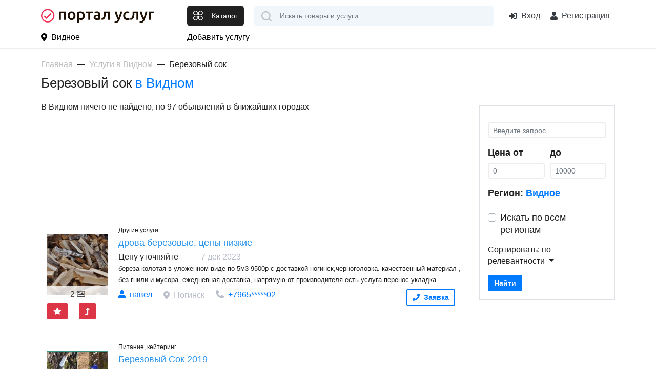

--- FILE ---
content_type: text/html; charset=UTF-8
request_url: https://portaluslug.ru/ru_vidnoe/s-berezoviy-sok-5065
body_size: 25426
content:
<!DOCTYPE html>
<html lang="ru">
<head>
    <title>Березовый сок в Видном услуги с ценами, стоимость на сайте Портал Услуг, как Авито</title>
    <base href="https://portaluslug.ru/ru_vidnoe/"/>
    <meta name="description" content="Березовый сок Видное услуги недорого &mdash; 0 объявлений от частных лиц и компаний на сайте Портал Услуг"/>
        <meta http-equiv="Content-Type" content="text/html; charset=utf-8"/>
    <meta http-equiv="Content-Language" content="ru"/>



            <link rel="apple-touch-icon" sizes="57x57" href="//portaluslug.ru/static/images/favicon/apple-icon-57x57.png">
        <link rel="apple-touch-icon" sizes="60x60" href="//portaluslug.ru/static/images/favicon/apple-icon-60x60.png">
        <link rel="apple-touch-icon" sizes="72x72" href="//portaluslug.ru/static/images/favicon/apple-icon-72x72.png">
        <link rel="apple-touch-icon" sizes="76x76" href="//portaluslug.ru/static/images/favicon/apple-icon-76x76.png">
        <link rel="apple-touch-icon" sizes="114x114" href="//portaluslug.ru/static/images/favicon/apple-icon-114x114.png">
        <link rel="apple-touch-icon" sizes="120x120" href="//portaluslug.ru/static/images/favicon/apple-icon-120x120.png">
        <link rel="apple-touch-icon" sizes="144x144" href="//portaluslug.ru/static/images/favicon/apple-icon-144x144.png">
        <link rel="apple-touch-icon" sizes="152x152" href="//portaluslug.ru/static/images/favicon/apple-icon-152x152.png">
        <link rel="apple-touch-icon" sizes="180x180" href="//portaluslug.ru/static/images/favicon/apple-icon-180x180.png">
        <link rel="icon" type="image/png" sizes="192x192"  href="//portaluslug.ru/static/images/favicon/android-icon-192x192.png">
        <link rel="icon" type="image/png" sizes="32x32" href="//portaluslug.ru/static/images/favicon/favicon-32x32.png">
        <link rel="icon" type="image/png" sizes="96x96" href="//portaluslug.ru/static/images/favicon/favicon-96x96.png">
        <link rel="icon" type="image/png" sizes="16x16" href="//portaluslug.ru/static/images/favicon/favicon-16x16.png">
        <link rel="manifest" href="//portaluslug.ru/static/images/favicon/manifest.json">
        <meta name="msapplication-TileColor" content="#ffffff">
        <meta name="msapplication-TileImage" content="//portaluslug.ru/static/images/favicon/ms-icon-144x144.png">
        <meta name="theme-color" content="#ffffff">
        <meta property="og:image" content="//portaluslug.ru/static/images/logo.png" />
    
    <link rel="icon" href="https://portaluslug.ru/favicon.ico" type="image/x-icon" />
    <link rel="shortcut icon" href="https://portaluslug.ru/favicon.ico" type="image/x-icon" />
    <meta property="og:title" content="Березовый сок в Видном услуги с ценами, стоимость на сайте Портал Услуг, как Авито" />
    <meta property="og:url" content="https://portaluslug.ru/ru_vidnoe/ru_vidnoe/s-berezoviy-sok-5065" />
    <meta property="og:type" content="website" />

    <meta http-equiv="X-UA-Compatible" content="IE=edge"/>
    <meta name="viewport" content="width=device-width, initial-scale=1">
    <meta name="format-detection" content="telephone=no">

    <link rel='dns-prefetch' href='//mc.yandex.ru'>
    <link rel='preconnect' href='//mc.yandex.ru'>
    <link rel='dns-prefetch' href='//api-maps.yandex.ru'>
    <link rel='preconnect' href='//api-maps.yandex.ru'>
    <link rel='dns-prefetch' href='https://yandex.ru'>
    <link rel='preconnect' href='https://yandex.ru'>
    <link rel="preload" as="script" href="https://yandex.ru/ads/system/context.js" />
    <link rel="preload" as="script" href="https://mc.yandex.ru/metrika/tag.js" />

    <link rel="preload" href="https://portaluslug.ru/static/lib/fontawesome/5.11.2/webfonts/fa-regular-400.woff2" as="font" crossorigin/>
    <link rel="preload" href="https://portaluslug.ru/static/lib/fontawesome/5.11.2/webfonts/fa-brands-400.woff2" as="font" crossorigin/>
    <link rel="preload" href="https://portaluslug.ru/static/lib/fontawesome/5.11.2/webfonts/fa-solid-900.woff2" as="font" crossorigin/>


    
            <link rel="canonical" href="https://portaluslug.ru/ru_vidnoe/s-berezoviy-sok-5065"/>
                <meta name="robots" content="index, follow"/>
            


    

    
<link async type="text/css" media="screen" rel="stylesheet" href="//portaluslug.ru/assets/cache/css_js/lib/9bda7852fd42bdf24446392987f24673.css?9956867366"/><link async type="text/css" media="screen" rel="stylesheet" href="//portaluslug.ru/assets/cache/css_js/client/9c45f0579b5be98d3ce819fc50b7dbcc.css?1698331467"/>                <!-- Yandex.RTB -->
        <script>window.yaContextCb=window.yaContextCb||[]</script>
        <script src="https://yandex.ru/ads/system/context.js" async></script>
        <meta name="facebook-domain-verification" content="tkhgtki2xlbcgp7oom30tulftbzdfi" />
        <!-- Global site tag (gtag.js) - Google Analytics -->
        <script async src="https://www.googletagmanager.com/gtag/js?id=G-R8QCJ20G1J"></script>
        <script>
            window.dataLayer = window.dataLayer || [];
            function gtag(){dataLayer.push(arguments);}
            gtag('js', new Date());

            gtag('config', 'G-R8QCJ20G1J');
        </script>

        <!-- Yandex.Metrika counter --> <script type="text/javascript" > (function(m,e,t,r,i,k,a){m[i]=m[i]||function(){(m[i].a=m[i].a||[]).push(arguments)}; m[i].l=1*new Date();k=e.createElement(t),a=e.getElementsByTagName(t)[0],k.async=1,k.src=r,a.parentNode.insertBefore(k,a)}) (window, document, "script", "https://mc.yandex.ru/metrika/tag.js", "ym"); ym(85580503, "init", { clickmap:true, trackLinks:true, accurateTrackBounce:true, webvisor:true }); </script> <noscript><div><img src="https://mc.yandex.ru/watch/85580503" style="position:absolute; left:-9999px;" alt="" /></div></noscript> <!-- /Yandex.Metrika counter -->


    
</head>

<body id="layout-pu">

<div id="my-page">
    <header class="layout--header">
                <div class="layout--header__mobile d-lg-none">
            <div class="container">
                <div class="row align-items-center">
                    <div class="col-auto mr-auto" >
                        <button class="btn btn-default" type="button" id="layout-menu-bar-button">
                            <svg xmlns="http://www.w3.org/2000/svg" width="22.5" height="18.5" fill="currentColor" aria-hidden="true" role="presentation" focusable="false">
                                <use xlink:href="//portaluslug.ru/static/images/3/sprite.svg#icon-menu-black"></use>
                            </svg>
                        </button>
                    </div>

                    <div class="col-auto">
                                                    <a href="/" class="layout--header__mobile-logo">
                                <img src="//portaluslug.ru/static/images/logo_pu_h.svg" alt="Портал Услуг - все услуги страны на одном сайте"/>
                            </a>

                                            </div>
                    <div class="col-auto ml-auto layout_cart_header">
                                                    <a class="btn btn-outline-default btn-round " href="/login">
                                <svg xmlns="http://www.w3.org/2000/svg" viewBox="0 0 24 24" width="30" height="30"  fill="currentColor" aria-hidden="true" role="presentation" focusable="false">
                                    <use xlink:href="//portaluslug.ru/static/images/3/sprite.svg#icon-login"></use>
                                </svg>
                                <span class="sr-only">Вход</span>
                            </a>
                                            </div>
                </div>
            </div>
        </div>
                <div class="layout--header__bottom">
            <div class="container">
                <div class="row align-items-center">
                    <div class="col-3 mr-auto d-none d-lg-block align-middle">
                                                    <a href="/" class="layout--header__logo align-middle">
                                <img src="//portaluslug.ru/static/images/logo_pu_h.svg" alt="Портал Услуг - все услуги страны на одном сайте" class=""/>
                            </a>
                                            </div>
                    <div class="col-auto d-none d-lg-block">
                        <button class="layout--catalog-toggle btn btn-dark d-none d-lg-inline-flex" type="button">
                            <svg xmlns="http://www.w3.org/2000/svg" width="20" height="20" viewBox="0 0 24 24" fill="currentColor" aria-hidden="true" role="presentation" focusable="false">
                                <use xlink:href="//portaluslug.ru/static/images/3/sprite.svg#icon-catalog"></use>
                            </svg>
                            <span class="d-none d-xl-block ml-3">Каталог</span>
                        </button>
                    </div>
                    <div class="col-auto d-lg-none ">
                        <button class="mmenu-toggle btn btn-dark border-white d-lg-none" type="button">
                            <svg xmlns="http://www.w3.org/2000/svg" width="23" height="23" fill="currentColor" aria-hidden="true" role="presentation" focusable="false">
                                <use xlink:href="//portaluslug.ru/static/images/3/sprite.svg#icon-catalog"></use>
                            </svg>
                        </button>
                    </div>
                    <div class="col" itemscope itemtype="https://schema.org/WebSite">
                        <meta itemprop="url" content="https://portaluslug.ru/"/>
                                                <form class="layout--header__search"  action="/search/" method="get"   itemprop="potentialAction" itemscope itemtype="https://schema.org/SearchAction">

                            <input type="text" class="layout--header__search-field form-control" placeholder="Искать товары и услуги" aria-label="Поиск" required="" value="" name="q" autocomplete="off" itemprop="query-input">
                            <meta itemprop="target" content="https://portaluslug.ru/search/?q={q}"/>
                            <button class="layout--header__search-submit">
                                <img src="//portaluslug.ru/static/images/3/icon-search.svg" alt="Поиск" height="20" width="20">
                            </button>
                        </form>
                    </div>
                    <div class="col-auto ml-auto d-none d-lg-block">
                                                    <div class="layout--header__contacts">
                                <span remote="https://portaluslug.ru/login" class="layout--header-link ml-auto text-dark" data-toggle="ajax-modal">
                                            <i class="fas fa-sign-in-alt mr-2"></i>Вход
                                </span>
                                <span src="https://portaluslug.ru/registration" class="layout--header-link fake_url text-dark" data-toggle="ajax-modal">
                                                <i class="fas fa-user mr-2"></i> Регистрация
                                    </span>
                                </span>
                            </div>
                                            </div>
                </div>
            </div>
            <nav class="layout--catalog">
                <ul>
                                                                    <li class="active">
                            <a href="https://portaluslug.ru/ru_vidnoe/bitovie-uslugi">
                                                                    <span class="layout--catalog__link-icon">
                                        <img src="//portaluslug.ru/static/images/categories/express.svg" alt="">
                                    </span>
                                                                Бытовые услуги                            </a>
                                                            <ul data-title='Бытовые услуги'>
                                    <li class="d-none d-lg-flex">
                                                                                    <span class="layout--catalog__title-icon">
                                                <img src="//portaluslug.ru/static/images/categories/express.svg" alt="">
                                            </span>
                                                                                Бытовые услуги                                    </li>
                                                                                                                                                            <li>
                                            <a href="https://portaluslug.ru/ru_vidnoe/bitovie-uslugi/poshiv-i-remont-odezhdi" title="Перейти к просмотру цен категории Пошив и ремонт одежды" >Пошив и ремонт одежды</a>                                                                                    </li>
                                                                                                                                                            <li>
                                            <a href="https://portaluslug.ru/ru_vidnoe/bitovie-uslugi/khimchistka-stirka" title="Перейти к просмотру цен категории Химчистка и  стирка" >Химчистка и  стирка</a>                                                                                    </li>
                                                                                                            </ul>
                                                    </li>
                                                                    <li>
                            <a href="https://portaluslug.ru/ru_vidnoe/delovie-uslugi">
                                                                    <span class="layout--catalog__link-icon">
                                        <img src="//portaluslug.ru/static/images/categories/international-business.svg" alt="">
                                    </span>
                                                                Деловые услуги                            </a>
                                                            <ul data-title='Деловые услуги'>
                                    <li class="d-none d-lg-flex">
                                                                                    <span class="layout--catalog__title-icon">
                                                <img src="//portaluslug.ru/static/images/categories/international-business.svg" alt="">
                                            </span>
                                                                                Деловые услуги                                    </li>
                                                                                                                    <li>
                                            <a href="https://portaluslug.ru/ru_vidnoe/delovie-uslugi/bukhgalteriya-finansi" title="Перейти к просмотру цен категории Бухгалтерия и финансы" >Бухгалтерия и финансы</a>                                                                                    </li>
                                                                                                                    <li>
                                            <a href="https://portaluslug.ru/ru_vidnoe/delovie-uslugi/konsultirovanie" title="Перейти к просмотру цен категории Консультирование" >Консультирование</a>                                                                                    </li>
                                                                                                                    <li>
                                            <a href="https://portaluslug.ru/ru_vidnoe/delovie-uslugi/nabor-i-korrekciya-teksta" title="Перейти к просмотру цен категории Набор и коррекция текста" >Набор и коррекция текста</a>                                                                                    </li>
                                                                                                                                                            <li>
                                            <a href="https://portaluslug.ru/ru_vidnoe/delovie-uslugi/yuridicheskie-uslugi" title="Перейти к просмотру цен категории Юридические услуги" >Юридические услуги</a>                                                                                    </li>
                                                                    </ul>
                                                    </li>
                                                                    <li>
                            <a href="https://portaluslug.ru/ru_vidnoe/iskusstvo">
                                                                    <span class="layout--catalog__link-icon">
                                        <img src="//portaluslug.ru/static/images/categories/paint-palette.svg" alt="">
                                    </span>
                                                                Искусство                            </a>
                                                    </li>
                                                                    <li>
                            <a href="https://portaluslug.ru/ru_vidnoe/it-internet-telekom">
                                                                    <span class="layout--catalog__link-icon">
                                        <img src="//portaluslug.ru/static/images/categories/internet.svg" alt="">
                                    </span>
                                                                ИТ, интернет и  телеком                            </a>
                                                            <ul data-title='ИТ, интернет и  телеком'>
                                    <li class="d-none d-lg-flex">
                                                                                    <span class="layout--catalog__title-icon">
                                                <img src="//portaluslug.ru/static/images/categories/internet.svg" alt="">
                                            </span>
                                                                                ИТ, интернет и  телеком                                    </li>
                                                                                                                    <li>
                                            <a href="https://portaluslug.ru/ru_vidnoe/it-internet-telekom/cozdanie-i-prodvizhenie-saytov" title="Перейти к просмотру цен категории Cоздание и продвижение сайтов" >Cоздание и продвижение сайтов</a>                                                                                    </li>
                                                                                                                    <li>
                                            <a href="https://portaluslug.ru/ru_vidnoe/it-internet-telekom/master-na-vse-sluchai" title="Перейти к просмотру цен категории Мастер на все случаи" >Мастер на все случаи</a>                                                                                    </li>
                                                                                                                    <li>
                                            <a href="https://portaluslug.ru/ru_vidnoe/it-internet-telekom/nastroyka-interneta-i-setey" title="Перейти к просмотру цен категории Настройка интернета и сетей" >Настройка интернета и сетей</a>                                                                                    </li>
                                                                                                                    <li>
                                            <a href="https://portaluslug.ru/ru_vidnoe/it-internet-telekom/ustanovka-i-nastroyka-po" title="Перейти к просмотру цен категории Установка и настройка ПО" >Установка и настройка ПО</a>                                                                                    </li>
                                                                    </ul>
                                                    </li>
                                                                    <li>
                            <a href="https://portaluslug.ru/ru_vidnoe/krasota-zdorove">
                                                                    <span class="layout--catalog__link-icon">
                                        <img src="//portaluslug.ru/static/images/categories/makeup.svg" alt="">
                                    </span>
                                                                Красота и  здоровье                            </a>
                                                            <ul data-title='Красота и  здоровье'>
                                    <li class="d-none d-lg-flex">
                                                                                    <span class="layout--catalog__title-icon">
                                                <img src="//portaluslug.ru/static/images/categories/makeup.svg" alt="">
                                            </span>
                                                                                Красота и  здоровье                                    </li>
                                                                                                                    <li>
                                            <a href="https://portaluslug.ru/ru_vidnoe/krasota-zdorove/krasota-zdorovie-drugoe" title="Перейти к просмотру цен категории Другое" >Другое</a>                                                                                    </li>
                                                                                                                    <li>
                                            <a href="https://portaluslug.ru/ru_vidnoe/krasota-zdorove/kosmetologiya-ehpilyaciya" title="Перейти к просмотру цен категории Косметология и эпиляция" >Косметология и эпиляция</a>                                                                                    </li>
                                                                                                                    <li>
                                            <a href="https://portaluslug.ru/ru_vidnoe/krasota-zdorove/makiyazh" title="Перейти к просмотру цен категории Макияж" >Макияж</a>                                                                                    </li>
                                                                                                                    <li>
                                            <a href="https://portaluslug.ru/ru_vidnoe/krasota-zdorove/manikyur-pedikyur" title="Перейти к просмотру цен категории Маникюр и педикюр" >Маникюр и педикюр</a>                                                                                    </li>
                                                                                                                    <li>
                                            <a href="https://portaluslug.ru/ru_vidnoe/krasota-zdorove/spa-uslugi-zdorove" title="Перейти к просмотру цен категории СПА-услуги и здоровье" >СПА-услуги и здоровье</a>                                                                                    </li>
                                                                                                                    <li>
                                            <a href="https://portaluslug.ru/ru_vidnoe/krasota-zdorove/tatu-pirsing" title="Перейти к просмотру цен категории Тату и пирсинг" >Тату и пирсинг</a>                                                                                    </li>
                                                                                                                    <li>
                                            <a href="https://portaluslug.ru/ru_vidnoe/krasota-zdorove/uslugi-parikmakhera" title="Перейти к просмотру цен категории Услуги парикмахера" >Услуги парикмахера</a>                                                                                    </li>
                                                                    </ul>
                                                    </li>
                                                                    <li>
                            <a href="https://portaluslug.ru/ru_vidnoe/kurerskie-porucheniya">
                                                                    <span class="layout--catalog__link-icon">
                                        <img src="//portaluslug.ru/static/images/categories/delivery-courier.svg" alt="">
                                    </span>
                                                                Курьерские поручения                            </a>
                                                    </li>
                                                                    <li>
                            <a href="https://portaluslug.ru/ru_vidnoe/master-na-chas">
                                                                    <span class="layout--catalog__link-icon">
                                        <img src="//portaluslug.ru/static/images/categories/technical-support.svg" alt="">
                                    </span>
                                                                Мастер на час                            </a>
                                                    </li>
                                                                    <li>
                            <a href="https://portaluslug.ru/ru_vidnoe/nyani-sidelki">
                                                                    <span class="layout--catalog__link-icon">
                                        <img src="//portaluslug.ru/static/images/categories/nanny.svg" alt="">
                                    </span>
                                                                Няни и сиделки                            </a>
                                                    </li>
                                                                    <li>
                            <a href="https://portaluslug.ru/ru_vidnoe/oborudovanie-proizvodstvo">
                                                                    <span class="layout--catalog__link-icon">
                                        <img src="//portaluslug.ru/static/images/categories/factory.svg" alt="">
                                    </span>
                                                                Оборудование, производство                            </a>
                                                            <ul data-title='Оборудование, производство'>
                                    <li class="d-none d-lg-flex">
                                                                                    <span class="layout--catalog__title-icon">
                                                <img src="//portaluslug.ru/static/images/categories/factory.svg" alt="">
                                            </span>
                                                                                Оборудование, производство                                    </li>
                                                                                                                    <li>
                                            <a href="https://portaluslug.ru/ru_vidnoe/oborudovanie-proizvodstvo/arenda-oborudovaniya" title="Перейти к просмотру цен категории Аренда оборудования" >Аренда оборудования</a>                                                                                    </li>
                                                                                                                    <li>
                                            <a href="https://portaluslug.ru/ru_vidnoe/oborudovanie-proizvodstvo/montazh-i-obsluzhivanie-oborudovaniya" title="Перейти к просмотру цен категории Монтаж и обслуживание оборудования" >Монтаж и обслуживание оборудования</a>                                                                                    </li>
                                                                                                                    <li>
                                            <a href="https://portaluslug.ru/ru_vidnoe/oborudovanie-proizvodstvo/proizvodstvo-obrabotka" title="Перейти к просмотру цен категории Производство и обработка" >Производство и обработка</a>                                                                                    </li>
                                                                    </ul>
                                                    </li>
                                                                    <li>
                            <a href="https://portaluslug.ru/ru_vidnoe/obuchenie-kursi">
                                                                    <span class="layout--catalog__link-icon">
                                        <img src="//portaluslug.ru/static/images/categories/book.svg" alt="">
                                    </span>
                                                                Обучение и курсы                            </a>
                                                            <ul data-title='Обучение и курсы'>
                                    <li class="d-none d-lg-flex">
                                                                                    <span class="layout--catalog__title-icon">
                                                <img src="//portaluslug.ru/static/images/categories/book.svg" alt="">
                                            </span>
                                                                                Обучение и курсы                                    </li>
                                                                                                                                                            <li>
                                            <a href="https://portaluslug.ru/ru_vidnoe/obuchenie-kursi/detskoe-razvitie-logopedy" title="Перейти к просмотру цен категории Детское развитие и логопеды" >Детское развитие и логопеды</a>                                                                                    </li>
                                                                                                                    <li>
                                            <a href="https://portaluslug.ru/ru_vidnoe/obuchenie-kursi/drugie-kursy" title="Перейти к просмотру цен категории Другое" >Другое</a>                                                                                    </li>
                                                                                                                    <li>
                                            <a href="https://portaluslug.ru/ru_vidnoe/obuchenie-kursi/inostrannye-yazyki" title="Перейти к просмотру цен категории Иностранные языки" >Иностранные языки</a>                                                                                    </li>
                                                                                                                    <li>
                                            <a href="https://portaluslug.ru/ru_vidnoe/obuchenie-kursi/muzyka-teatr" title="Перейти к просмотру цен категории Музыка и театр" >Музыка и театр</a>                                                                                    </li>
                                                                                                                    <li>
                                            <a href="https://portaluslug.ru/ru_vidnoe/obuchenie-kursi/predmety-shkoly-i-vuza" title="Перейти к просмотру цен категории Предметы школы и ВУЗа" >Предметы школы и ВУЗа</a>                                                                                    </li>
                                                                                                                    <li>
                                            <a href="https://portaluslug.ru/ru_vidnoe/obuchenie-kursi/professionalnaya-podgotovka" title="Перейти к просмотру цен категории Профессиональная подготовка" >Профессиональная подготовка</a>                                                                                    </li>
                                                                                                                    <li>
                                            <a href="https://portaluslug.ru/ru_vidnoe/obuchenie-kursi/risovanie-dizajn-rukodelie" title="Перейти к просмотру цен категории Рисование, дизайн и рукоделие" >Рисование, дизайн и рукоделие</a>                                                                                    </li>
                                                                                                                    <li>
                                            <a href="https://portaluslug.ru/ru_vidnoe/obuchenie-kursi/sport-tancy" title="Перейти к просмотру цен категории Спорт и танцы" >Спорт и танцы</a>                                                                                    </li>
                                                                    </ul>
                                                    </li>
                                                                    <li>
                            <a href="https://portaluslug.ru/ru_vidnoe/okhrana-bezopasnost">
                                                                    <span class="layout--catalog__link-icon">
                                        <img src="//portaluslug.ru/static/images/categories/policeman.svg" alt="">
                                    </span>
                                                                Охрана, безопасность                            </a>
                                                    </li>
                                                                    <li>
                            <a href="https://portaluslug.ru/ru_vidnoe/pitanie-keytering">
                                                                    <span class="layout--catalog__link-icon">
                                        <img src="//portaluslug.ru/static/images/categories/buffet.svg" alt="">
                                    </span>
                                                                Питание, кейтеринг                            </a>
                                                    </li>
                                                                    <li>
                            <a href="https://portaluslug.ru/ru_vidnoe/prazdniki-meropriyatiya">
                                                                    <span class="layout--catalog__link-icon">
                                        <img src="//portaluslug.ru/static/images/categories/celebration.svg" alt="">
                                    </span>
                                                                Праздники и  мероприятия                            </a>
                                                    </li>
                                                                    <li>
                            <a href="https://portaluslug.ru/ru_vidnoe/reklama-poligrafiya">
                                                                    <span class="layout--catalog__link-icon">
                                        <img src="//portaluslug.ru/static/images/categories/online-advertising.svg" alt="">
                                    </span>
                                                                Реклама и полиграфия                            </a>
                                                            <ul data-title='Реклама и полиграфия'>
                                    <li class="d-none d-lg-flex">
                                                                                    <span class="layout--catalog__title-icon">
                                                <img src="//portaluslug.ru/static/images/categories/online-advertising.svg" alt="">
                                            </span>
                                                                                Реклама и полиграфия                                    </li>
                                                                                                                                                            <li>
                                            <a href="https://portaluslug.ru/ru_vidnoe/reklama-poligrafiya/poligrafiya-dizayn" title="Перейти к просмотру цен категории Полиграфия и дизайн" >Полиграфия и дизайн</a>                                                                                    </li>
                                                                    </ul>
                                                    </li>
                                                                    <li>
                            <a href="https://portaluslug.ru/ru_vidnoe/remont-stroitelstvo">
                                                                    <span class="layout--catalog__link-icon">
                                        <img src="//portaluslug.ru/static/images/categories/home.svg" alt="">
                                    </span>
                                                                Ремонт и  строительство                            </a>
                                                            <ul data-title='Ремонт и  строительство'>
                                    <li class="d-none d-lg-flex">
                                                                                    <span class="layout--catalog__title-icon">
                                                <img src="//portaluslug.ru/static/images/categories/home.svg" alt="">
                                            </span>
                                                                                Ремонт и  строительство                                    </li>
                                                                                                                    <li>
                                            <a href="https://portaluslug.ru/ru_vidnoe/remont-stroitelstvo/osteklenie-balkonov" title="Перейти к просмотру цен категории Остекление балконов" >Остекление балконов</a>                                                                                    </li>
                                                                                                                    <li>
                                            <a href="https://portaluslug.ru/ru_vidnoe/remont-stroitelstvo/otdelochnie-raboti" title="Перейти к просмотру цен категории Отделочные работы" >Отделочные работы</a>                                                                                    </li>
                                                                                                                    <li>
                                            <a href="https://portaluslug.ru/ru_vidnoe/remont-stroitelstvo/remont-vannoy" title="Перейти к просмотру цен категории Ремонт ванной" >Ремонт ванной</a>                                                                                    </li>
                                                                                                                    <li>
                                            <a href="https://portaluslug.ru/ru_vidnoe/remont-stroitelstvo/remont-kvartiri" title="Перейти к просмотру цен категории Ремонт квартиры" >Ремонт квартиры</a>                                                                                    </li>
                                                                                                                                                                                                    <li>
                                            <a href="https://portaluslug.ru/ru_vidnoe/remont-stroitelstvo/santekhnika" title="Перейти к просмотру цен категории Сантехника" >Сантехника</a>                                                                                    </li>
                                                                                                                    <li>
                                            <a href="https://portaluslug.ru/ru_vidnoe/remont-stroitelstvo/sborka-i-remont-mebeli" title="Перейти к просмотру цен категории Сборка и ремонт мебели" >Сборка и ремонт мебели</a>                                                                                    </li>
                                                                                                                    <li>
                                            <a href="https://portaluslug.ru/ru_vidnoe/remont-stroitelstvo/stroitelstvo-ban-saun" title="Перейти к просмотру цен категории Строительство бань и саун" >Строительство бань и саун</a>                                                                                    </li>
                                                                                                                    <li>
                                            <a href="https://portaluslug.ru/ru_vidnoe/remont-stroitelstvo/stroitelstvo-domov-kottedzhey" title="Перейти к просмотру цен категории Строительство домов и  коттеджей" >Строительство домов и  коттеджей</a>                                                                                    </li>
                                                                                                                    <li>
                                            <a href="https://portaluslug.ru/ru_vidnoe/remont-stroitelstvo/elektrika" title="Перейти к просмотру цен категории Электрика" >Электрика</a>                                                                                    </li>
                                                                    </ul>
                                                    </li>
                                                                    <li>
                            <a href="https://portaluslug.ru/ru_vidnoe/remont-i-obsluzhivanie-tekhniki">
                                                                    <span class="layout--catalog__link-icon">
                                        <img src="//portaluslug.ru/static/images/categories/tool-box.svg" alt="">
                                    </span>
                                                                Ремонт и обслуживание техники                            </a>
                                                            <ul data-title='Ремонт и обслуживание техники'>
                                    <li class="d-none d-lg-flex">
                                                                                    <span class="layout--catalog__title-icon">
                                                <img src="//portaluslug.ru/static/images/categories/tool-box.svg" alt="">
                                            </span>
                                                                                Ремонт и обслуживание техники                                    </li>
                                                                                                                                                            <li>
                                            <a href="https://portaluslug.ru/ru_vidnoe/remont-i-obsluzhivanie-tekhniki/komputernaya-tekhnika" title="Перейти к просмотру цен категории Компьютерная техника" >Компьютерная техника</a>                                                                                    </li>
                                                                                                                    <li>
                                            <a href="https://portaluslug.ru/ru_vidnoe/remont-i-obsluzhivanie-tekhniki/krupnaya-bitovaya-tekhnika" title="Перейти к просмотру цен категории Крупная бытовая техника" >Крупная бытовая техника</a>                                                                                    </li>
                                                                                                                    <li>
                                            <a href="https://portaluslug.ru/ru_vidnoe/remont-i-obsluzhivanie-tekhniki/melkaya-bitovaya-tekhnika" title="Перейти к просмотру цен категории Мелкая бытовая техника" >Мелкая бытовая техника</a>                                                                                    </li>
                                                                                                                    <li>
                                            <a href="https://portaluslug.ru/ru_vidnoe/remont-i-obsluzhivanie-tekhniki/mobilnie-ustroystva" title="Перейти к просмотру цен категории Мобильные устройства" >Мобильные устройства</a>                                                                                    </li>
                                                                                                                    <li>
                                            <a href="https://portaluslug.ru/ru_vidnoe/remont-i-obsluzhivanie-tekhniki/televizori" title="Перейти к просмотру цен категории Телевизоры" >Телевизоры</a>                                                                                    </li>
                                                                                                            </ul>
                                                    </li>
                                                                    <li>
                            <a href="https://portaluslug.ru/ru_vidnoe/sad-blagoustroystvo">
                                                                    <span class="layout--catalog__link-icon">
                                        <img src="//portaluslug.ru/static/images/categories/gardening.svg" alt="">
                                    </span>
                                                                Сад, благоустройство                            </a>
                                                    </li>
                                                                    <li>
                            <a href="https://portaluslug.ru/ru_vidnoe/transport-perevozki">
                                                                    <span class="layout--catalog__link-icon">
                                        <img src="//portaluslug.ru/static/images/categories/transport.svg" alt="">
                                    </span>
                                                                Транспорт и  перевозки                            </a>
                                                            <ul data-title='Транспорт и  перевозки'>
                                    <li class="d-none d-lg-flex">
                                                                                    <span class="layout--catalog__title-icon">
                                                <img src="//portaluslug.ru/static/images/categories/transport.svg" alt="">
                                            </span>
                                                                                Транспорт и  перевозки                                    </li>
                                                                                                                    <li>
                                            <a href="https://portaluslug.ru/ru_vidnoe/transport-perevozki/avtoservis" title="Перейти к просмотру цен категории Автосервис" >Автосервис</a>                                                                                    </li>
                                                                                                                    <li>
                                            <a href="https://portaluslug.ru/ru_vidnoe/transport-perevozki/arenda-avto" title="Перейти к просмотру цен категории Аренда авто" >Аренда авто</a>                                                                                    </li>
                                                                                                                    <li>
                                            <a href="https://portaluslug.ru/ru_vidnoe/transport-perevozki/gruzchiki" title="Перейти к просмотру цен категории Грузчики" >Грузчики</a>                                                                                    </li>
                                                                                                                    <li>
                                            <a href="https://portaluslug.ru/ru_vidnoe/transport-perevozki/kommercheskie-perevozki" title="Перейти к просмотру цен категории Коммерческие перевозки" >Коммерческие перевозки</a>                                                                                    </li>
                                                                                                                    <li>
                                            <a href="https://portaluslug.ru/ru_vidnoe/transport-perevozki/pereezdi" title="Перейти к просмотру цен категории Переезды" >Переезды</a>                                                                                    </li>
                                                                                                                    <li>
                                            <a href="https://portaluslug.ru/ru_vidnoe/transport-perevozki/spectekhnika" title="Перейти к просмотру цен категории Спецтехника" >Спецтехника</a>                                                                                    </li>
                                                                    </ul>
                                                    </li>
                                                                    <li>
                            <a href="https://portaluslug.ru/ru_vidnoe/uborka">
                                                                    <span class="layout--catalog__link-icon">
                                        <img src="//portaluslug.ru/static/images/categories/cleaning.svg" alt="">
                                    </span>
                                                                Уборка                            </a>
                                                            <ul data-title='Уборка'>
                                    <li class="d-none d-lg-flex">
                                                                                    <span class="layout--catalog__title-icon">
                                                <img src="//portaluslug.ru/static/images/categories/cleaning.svg" alt="">
                                            </span>
                                                                                Уборка                                    </li>
                                                                                                                    <li>
                                            <a href="https://portaluslug.ru/ru_vidnoe/uborka/vivoz-musora" title="Перейти к просмотру цен категории Вывоз мусора" >Вывоз мусора</a>                                                                                    </li>
                                                                                                                    <li>
                                            <a href="https://portaluslug.ru/ru_vidnoe/uborka/generalnaya-uborka" title="Перейти к просмотру цен категории Генеральная уборка" >Генеральная уборка</a>                                                                                    </li>
                                                                                                                                                                                                    <li>
                                            <a href="https://portaluslug.ru/ru_vidnoe/uborka/prostaya-uborka" title="Перейти к просмотру цен категории Простая уборка" >Простая уборка</a>                                                                                    </li>
                                                                                                                    <li>
                                            <a href="https://portaluslug.ru/ru_vidnoe/uborka/uborka-posle-remonta" title="Перейти к просмотру цен категории Уборка после ремонта" >Уборка после ремонта</a>                                                                                    </li>
                                                                                                                    <li>
                                            <a href="https://portaluslug.ru/ru_vidnoe/uborka/chistka-kovrov" title="Перейти к просмотру цен категории Чистка ковров" >Чистка ковров</a>                                                                                    </li>
                                                                                                                    <li>
                                            <a href="https://portaluslug.ru/ru_vidnoe/uborka/chistka-myagkoy-mebeli" title="Перейти к просмотру цен категории Чистка мягкой мебели" >Чистка мягкой мебели</a>                                                                                    </li>
                                                                    </ul>
                                                    </li>
                                                                    <li>
                            <a href="https://portaluslug.ru/ru_vidnoe/ustanovka-tekhniki">
                                                                    <span class="layout--catalog__link-icon">
                                        <img src="//portaluslug.ru/static/images/categories/ust-teh.svg" alt="">
                                    </span>
                                                                Установка техники                            </a>
                                                    </li>
                                                                    <li>
                            <a href="https://portaluslug.ru/ru_vidnoe/ukhod-za-zhivotnimi">
                                                                    <span class="layout--catalog__link-icon">
                                        <img src="//portaluslug.ru/static/images/categories/pets.svg" alt="">
                                    </span>
                                                                Уход за животными                            </a>
                                                    </li>
                                                                    <li>
                            <a href="https://portaluslug.ru/ru_vidnoe/foto-i-videosyomka">
                                                                    <span class="layout--catalog__link-icon">
                                        <img src="//portaluslug.ru/static/images/categories/photo.svg" alt="">
                                    </span>
                                                                Фото и видеосъёмка                            </a>
                                                    </li>
                                                                    <li>
                            <a href="https://portaluslug.ru/ru_vidnoe/drugoe">
                                                                    <span class="layout--catalog__link-icon">
                                        <img src="//portaluslug.ru/static/images/categories/other.svg" alt="">
                                    </span>
                                                                Другие услуги                            </a>
                                                    </li>
                                        <li>&nbsp;</li>
                    <li>&nbsp;</li>
                </ul>
            </nav>
        </div>
        <div class="layout--header__top d-none d-lg-block">
            <div class="container">
                <div class="row align-items-center">
                    <div class="col-3 col-xl-3">
                        <span class="layout--header-link pl-0" data-toggle="ajax-modal" remote="/request/get_cities">
                            <i class="fas fa-map-marker-alt mr-2"></i>Видное                        </span>
                    </div>
                    <div class="col-auto">
                        <div class="d-flex">
                                                            <a class="layout--header-link pl-0" href="/catalog/new">Добавить услугу</a>
                                                                                </div>
                    </div>
                </div>
            </div>
        </div>
    </header>

            <div class="container">
                <div class="custom-modal" id="collapsebc">
    <nav aria-label="breadcrumb" id="main-path" class="main-path">

            <ol class="breadcrumb" itemscope="" itemtype="http://schema.org/BreadcrumbList">
                                                                                <li class="breadcrumb-item" itemprop="itemListElement" itemscope="" itemtype="http://schema.org/ListItem">
                            <meta itemprop="position" content="1" />
                            <a itemprop="item" href="https://portaluslug.ru/"><span itemprop="name">Главная</span></a>
                        </li>
                                                                                                                        <li class="breadcrumb-item" itemprop="itemListElement" itemscope="" itemtype="http://schema.org/ListItem">
                            <meta itemprop="position" content="2" />
                            <a itemprop="item" href="https://portaluslug.ru/ru_vidnoe"><span itemprop="name">Услуги в Видном</span></a>
                        </li>
                                                                                                                        <li class="breadcrumb-item active" aria-current="page">
                            Березовый сок                        </li>
                                                                    </ol>

    </nav>
</div>
            <div id="main-path-current">
            <span data-toggle="modal" data-target="#collapsebc">Услуги в Видном</span>
        </div>
                
        <h1>
            Березовый сок&nbsp;<span class="layout-pseudo_link layout_city_h1" data-toggle="ajax-modal" remote="/request/get_cities?url=s-berezoviy-sok-5065">в Видном<span class="caret"></span></span>                    </h1>
        <div class="row">
            <section class="col-md-8 col-lg-9 search-category" id="search-right-col">
                                                                                                    <div id="search_results_wrapper">
                                                                                
                                                            <div class="b">
            В Видном ничего не найдено, но 97 объявлений в ближайших городах
        </div>

                
                <div class="items-list items-list--list">

            
                    <div class="card">
                        <div class="card-body">
                            <div class="col-12"><div id="yandex_rtb_R-A-2020897-1" style="max-height:180px;"><div style="height: 180px;"></div></div></div>

                        </div>
                    </div>

                        
                                                    <div class="card"  data-prod-id="73783" id="696dd4b1c6116_73783" >
                                        <div class="card-body">
                        <div class="row">
                            <div class="col-md-2">
                                <div class="badges">
                                                                                                                                            </div>
                                <div class="image d-flex align-items-center">
                                                                        <span class="h_u h_g" data-src="https://portaluslug.ru/ru_noginsk/product/drova-berezovie-ceni-nizkie-73783.html" target="_blank">
                                                                                    <img class="img-responsive" src="https://st.fedretail.ru/aghZaLIPOe7Vq0W4d7Tmm9MpyBn-Fa0adoXuFBUT2H0/resize:fill:150:150/format:webp/quality:90/ar:1/bG9jYWw6Ly8vcHUvcHJvZHVjdC9vcmlnaW4vNy83Mzc4My9kcm92YS1iZXJlem92aWUtY2VuaS1uaXpraWVfNjE0NWJiMDAxZGRiOC5qcGc.webp" alt="дрова березовые, цены низкие" title="дрова березовые, цены низкие" />
                                                                                                                            <ul class="list-inline media-info">
                                                <li class="list-inline-item">2 <i class="far fa-image"></i></li>                                                                                            </ul>
                                                                            </span>
                                </div>

                                <div>
                                        <ul class="list-inline">
                                                <li class="list-inline-item" data-toggle="tooltip" data-placement="top" title="Выделить объявление цветом. Делает объявление более заметным">
                                                    <button rel="nofollow" remote="/premium/request/product/mark/73783" class="btn btn-sm btn-danger" data-toggle="ajax_modal"><i class="fas fa-star"></i></button>
                                                </li>
                                                <li class="list-inline-item" data-toggle="tooltip" data-placement="top" title="Поднять объявление в поиске и категории. Увеличивает просмотры и продажи">
                                                    <button rel="nofollow" remote="/premium/request/product/up/73783" class="btn btn-sm btn-danger" data-toggle="ajax_modal"><i class="fas fa-level-up-alt"></i></button>
                                                </li>
                                                                                    </ul>
                                    </div>

                            </div>
                            <div class="col-md-10">
                                <div class="category">
                                    Другие услуги                                </div>
                                                                <span class="h_u h_g title" data-src="https://portaluslug.ru/ru_noginsk/product/drova-berezovie-ceni-nizkie-73783.html" target="_blank">
                                        
                                        дрова березовые, цены низкие
                                                                        </span>
                                                                <ul class="list-inline mt-1 mb-0">
                                    <li class="list-inline-item">
                                                                                                                            <span>Цену уточняйте</span>
                                                                                                                        </li>
                                    <li class="list-inline-item" >

                                                                                                                                                            </li>
                                    <li class="list-inline-item">
                                        <span class="card-date"> 7 дек 2023</span>
                                    </li>
                                </ul>
                                                                <small  class="comment">береза колотая в уложенном виде по 5м3 9500р с доставкой ногинск,черноголовка. качественный материал , без гнили и мусора. ежедневная доставка, напрямую от производителя.есть услуга перенос-укладка.</small>
                                                                <div class="footer mt-2">
                                    <ul class="list-inline">
                                                                                    <li class="list-inline-item">
                                                <span class="layout-pseudo_link text-center" data-toggle="ajax_modal" data-get-state="1" data-src="https://portaluslug.ru/user/20108"><i class="fas fa-user mr-2"></i>павел</span>
                                            </li>
                                                                                <li class="list-inline-item align-middle">
                                            <div class="location d-flex align-items-center">
                                                <i class="fas fa-map-marker-alt mr-2"></i>
                                                Ногинск                                            </div>
                                        </li>
                                                                                    <li class="list-inline-item tel">
                                                <i class="fas fa-phone-alt mr-2"></i><span class="layout-pseudo_link" data-src="/request/get_contacts/20108?hash=3e1284b8f345e4e247d5043e7e52c25a" data-toggle="ajax_modal">+7965*****02</span>
                                            </li>
                                                                                    <li class="list-inline-item items-list--callback">
                                                <button class="btn btn-outline-primary btn-sm" remote="/request/callback/product/73783" data-toggle="ajax-modal">
                                                    <i class="fas fa-phone mr-2"></i>Заявка
                                                </button>
                                            </li>
                                        
                                    </ul>
                                </div>

                            </div>
                        </div>

                    </div>
                </div>

            
                                                    <div class="card  "  data-prod-id="1141829" id="696dd4b1c61e3_1141829" >
                                        <div class="card-body">
                        <div class="row">
                            <div class="col-md-2">
                                <div class="badges">
                                                                                                                                            </div>
                                <div class="image d-flex align-items-center">
                                                                        <span class="h_u h_g" data-src="https://portaluslug.ru/ru_msk/product/berezoviy-sok-2019-1141829.html" target="_blank">
                                                                                    <img class="img-responsive" src="https://st.fedretail.ru/m7HRnSC-nsSLbCbIF8ZGvKz52NGVTkdYknHZNsUn_ZA/resize:fill:150:150/format:webp/quality:90/ar:1/bG9jYWw6Ly8vcHUvcHJvZHVjdC9vcmlnaW4vMTE0LzExNDE4MjkvYmVyZXpvdml5LXNvay0yMDE5XzYzMzM0YzEzMWJmZGUuanBn.webp" alt="Березовый Сок 2019" title="Березовый Сок 2019" />
                                                                                                                            <ul class="list-inline media-info">
                                                <li class="list-inline-item">1 <i class="far fa-image"></i></li>                                                                                            </ul>
                                                                            </span>
                                </div>

                                <div>
                                        <ul class="list-inline">
                                                <li class="list-inline-item" data-toggle="tooltip" data-placement="top" title="Выделить объявление цветом. Делает объявление более заметным">
                                                    <button rel="nofollow" remote="/premium/request/product/mark/1141829" class="btn btn-sm btn-danger" data-toggle="ajax_modal"><i class="fas fa-star"></i></button>
                                                </li>
                                                <li class="list-inline-item" data-toggle="tooltip" data-placement="top" title="Поднять объявление в поиске и категории. Увеличивает просмотры и продажи">
                                                    <button rel="nofollow" remote="/premium/request/product/up/1141829" class="btn btn-sm btn-danger" data-toggle="ajax_modal"><i class="fas fa-level-up-alt"></i></button>
                                                </li>
                                                                                    </ul>
                                    </div>

                            </div>
                            <div class="col-md-10">
                                <div class="category">
                                    Питание, кейтеринг                                </div>
                                                                <span class="h_u h_g title" data-src="https://portaluslug.ru/ru_msk/product/berezoviy-sok-2019-1141829.html" target="_blank">
                                        
                                        Березовый Сок 2019
                                                                        </span>
                                                                <ul class="list-inline mt-1 mb-0">
                                    <li class="list-inline-item">
                                                                                                                                                                        Цена: <span class="b">
                                                                                                                <span class="price_value">70</span>&nbsp;&#8381;/всего                                                    </span>
                                                                            </li>
                                    <li class="list-inline-item" >

                                                                                                                                                            </li>
                                    <li class="list-inline-item">
                                        <span class="card-date">26 сен 2022</span>
                                    </li>
                                </ul>
                                                                <small  class="comment">Здравствуйте. Принимаю заказы на Березовый Сок 2019 года. 1 л - 90 р Метро Аннино Доставка тоже есть, доставляю сам. Ни мушек ни жучков чистый сок. Собираю капельным методом с солнечных полянок, а это...</small>
                                                                    <table class="table table-condensed table-sm small mt-2">
                                                                                
                                            <tr>
                                                <td>Березовый Сок 2019</td>
                                                <td><span class="price_value">70</span>&nbsp;&#8381; / всего</td>
                                            </tr>
                                                                                    
                                    </table>
                                                                <div class="footer mt-2">
                                    <ul class="list-inline">
                                                                                    <li class="list-inline-item">
                                                <span class="layout-pseudo_link text-center" data-toggle="ajax_modal" data-get-state="1" data-src="https://portaluslug.ru/user/435719"><i class="fas fa-user mr-2"></i>Сергей</span>
                                            </li>
                                                                                <li class="list-inline-item align-middle">
                                            <div class="location d-flex align-items-center">
                                                <i class="fas fa-map-marker-alt mr-2"></i>
                                                Москва                                            </div>
                                        </li>
                                                                                    <li class="list-inline-item tel">
                                                <i class="fas fa-phone-alt mr-2"></i><span class="layout-pseudo_link" data-src="/request/get_contacts/435719?hash=3e1284b8f345e4e247d5043e7e52c25a" data-toggle="ajax_modal">+7919*****67</span>
                                            </li>
                                                                                    <li class="list-inline-item items-list--callback">
                                                <button class="btn btn-outline-primary btn-sm" remote="/request/callback/product/1141829" data-toggle="ajax-modal">
                                                    <i class="fas fa-phone mr-2"></i>Заявка
                                                </button>
                                            </li>
                                        
                                    </ul>
                                </div>

                            </div>
                        </div>

                    </div>
                </div>

            
                                                    <div class="card"  data-prod-id="886002" id="696dd4b1c627c_886002" >
                                        <div class="card-body">
                        <div class="row">
                            <div class="col-md-2">
                                <div class="badges">
                                                                                                                                            </div>
                                <div class="image d-flex align-items-center">
                                                                        <span class="h_u h_g" data-src="https://portaluslug.ru/ru_fryanovo/product/obedi-uzhini-s-dostavkoy-886002.html" target="_blank">
                                                                                    <img class="img-responsive" src="https://st.fedretail.ru/JqUhpCzRXucwILk3guHqvTh_Oe4QLX6BsqTbPpJHSHc/resize:fill:150:150/format:webp/quality:90/ar:1/bG9jYWw6Ly8vcHUvcHJvZHVjdC9vcmlnaW4vODkvODg2MDAyL29iZWRpLXV6aGluaS1zLWRvc3RhdmtveV82MzA2MDM4ZDdkY2E2LmpwZw.webp" alt="Обеды, ужины с доставкой" title="Обеды, ужины с доставкой" />
                                                                                                                            <ul class="list-inline media-info">
                                                <li class="list-inline-item">1 <i class="far fa-image"></i></li>                                                                                            </ul>
                                                                            </span>
                                </div>

                                <div>
                                        <ul class="list-inline">
                                                <li class="list-inline-item" data-toggle="tooltip" data-placement="top" title="Выделить объявление цветом. Делает объявление более заметным">
                                                    <button rel="nofollow" remote="/premium/request/product/mark/886002" class="btn btn-sm btn-danger" data-toggle="ajax_modal"><i class="fas fa-star"></i></button>
                                                </li>
                                                <li class="list-inline-item" data-toggle="tooltip" data-placement="top" title="Поднять объявление в поиске и категории. Увеличивает просмотры и продажи">
                                                    <button rel="nofollow" remote="/premium/request/product/up/886002" class="btn btn-sm btn-danger" data-toggle="ajax_modal"><i class="fas fa-level-up-alt"></i></button>
                                                </li>
                                                                                    </ul>
                                    </div>

                            </div>
                            <div class="col-md-10">
                                <div class="category">
                                    Питание, кейтеринг                                </div>
                                                                <span class="h_u h_g title" data-src="https://portaluslug.ru/ru_fryanovo/product/obedi-uzhini-s-dostavkoy-886002.html" target="_blank">
                                        
                                        Обеды, ужины с доставкой
                                                                        </span>
                                                                <ul class="list-inline mt-1 mb-0">
                                    <li class="list-inline-item">
                                                                                                                                                                        Цена: <span class="b">
                                                                                                                <span class="price_value">140</span>&nbsp;&#8381;/всего                                                    </span>
                                                                            </li>
                                    <li class="list-inline-item" >

                                                                                                                                                            </li>
                                    <li class="list-inline-item">
                                        <span class="card-date">24 авг 2022</span>
                                    </li>
                                </ul>
                                                                <small  class="comment">Обеды, ужины с доставкой от кафе &quot; Капучини&quot;. Вкусно, разнообразно, достойные порции. Обед из 4-х блюд ( салат, первое, второе, сок) от 180 руб. Ужин из 3-х блюд ( салат, второе, чай) от 150...</small>
                                                                    <table class="table table-condensed table-sm small mt-2">
                                                                                
                                            <tr>
                                                <td>Обеды, ужины с доставкой</td>
                                                <td><span class="price_value">140</span>&nbsp;&#8381; / всего</td>
                                            </tr>
                                                                                    
                                    </table>
                                                                <div class="footer mt-2">
                                    <ul class="list-inline">
                                                                                    <li class="list-inline-item">
                                                <span class="layout-pseudo_link text-center" data-toggle="ajax_modal" data-get-state="1" data-src="https://portaluslug.ru/user/219357"><i class="fas fa-user mr-2"></i>Юрий</span>
                                            </li>
                                                                                <li class="list-inline-item align-middle">
                                            <div class="location d-flex align-items-center">
                                                <i class="fas fa-map-marker-alt mr-2"></i>
                                                Фряново                                            </div>
                                        </li>
                                                                                    <li class="list-inline-item tel">
                                                <i class="fas fa-phone-alt mr-2"></i><span class="layout-pseudo_link" data-src="/request/get_contacts/219357?hash=3e1284b8f345e4e247d5043e7e52c25a" data-toggle="ajax_modal">+7925*****84</span>
                                            </li>
                                                                                    <li class="list-inline-item items-list--callback">
                                                <button class="btn btn-outline-primary btn-sm" remote="/request/callback/product/886002" data-toggle="ajax-modal">
                                                    <i class="fas fa-phone mr-2"></i>Заявка
                                                </button>
                                            </li>
                                        
                                    </ul>
                                </div>

                            </div>
                        </div>

                    </div>
                </div>

            
                                                    <div class="card  "  data-prod-id="968568" id="696dd4b1c6311_968568" >
                                        <div class="card-body">
                        <div class="row">
                            <div class="col-md-2">
                                <div class="badges">
                                                                                                                                            </div>
                                <div class="image d-flex align-items-center">
                                                                        <span class="h_u h_g" data-src="https://portaluslug.ru/ru_msk/product/lanch-dlya-turisticheskikh-grupp-968568.html" target="_blank">
                                                                                    <img class="img-responsive" src="https://st.fedretail.ru/5ZwLW4OUJ25-5g6wgFf7LJOKH67YcZdmLEV3b20vGwM/resize:fill:150:150/format:webp/quality:90/ar:1/bG9jYWw6Ly8vcHUvcHJvZHVjdC9vcmlnaW4vOTcvOTY4NTY4L2xhbmNoLWRseWEtdHVyaXN0aWNoZXNraWtoLWdydXBwXzYzMjgxZDU4MjYwNzcuanBn.webp" alt="Ланч для туристических групп" title="Ланч для туристических групп" />
                                                                                                                            <ul class="list-inline media-info">
                                                <li class="list-inline-item">1 <i class="far fa-image"></i></li>                                                                                            </ul>
                                                                            </span>
                                </div>

                                <div>
                                        <ul class="list-inline">
                                                <li class="list-inline-item" data-toggle="tooltip" data-placement="top" title="Выделить объявление цветом. Делает объявление более заметным">
                                                    <button rel="nofollow" remote="/premium/request/product/mark/968568" class="btn btn-sm btn-danger" data-toggle="ajax_modal"><i class="fas fa-star"></i></button>
                                                </li>
                                                <li class="list-inline-item" data-toggle="tooltip" data-placement="top" title="Поднять объявление в поиске и категории. Увеличивает просмотры и продажи">
                                                    <button rel="nofollow" remote="/premium/request/product/up/968568" class="btn btn-sm btn-danger" data-toggle="ajax_modal"><i class="fas fa-level-up-alt"></i></button>
                                                </li>
                                                                                    </ul>
                                    </div>

                            </div>
                            <div class="col-md-10">
                                <div class="category">
                                    Питание, кейтеринг                                </div>
                                                                <span class="h_u h_g title" data-src="https://portaluslug.ru/ru_msk/product/lanch-dlya-turisticheskikh-grupp-968568.html" target="_blank">
                                        
                                        Ланч для туристических групп
                                                                        </span>
                                                                <ul class="list-inline mt-1 mb-0">
                                    <li class="list-inline-item">
                                                                                                                                                                        Цена: <span class="b">
                                                                                                                <span class="price_value">360</span>&nbsp;&#8381;/всего                                                    </span>
                                                                            </li>
                                    <li class="list-inline-item" >

                                                                                                                                                            </li>
                                    <li class="list-inline-item">
                                        <span class="card-date">19 сен 2022</span>
                                    </li>
                                </ul>
                                                                <small  class="comment">Предлагаем для принимающих и отправляющих туристических фирм ланч боксы для тургрупп СТАНДАРТНЫЙ НАБОР: вода б/г 0,5л. 1 бут. круасан 1 шт. сэндвич с ветчиной из куриного мяса 1 шт. сок 0,2л. 1 шт. яблоко...</small>
                                                                    <table class="table table-condensed table-sm small mt-2">
                                                                                
                                            <tr>
                                                <td>Ланч для туристических групп</td>
                                                <td><span class="price_value">360</span>&nbsp;&#8381; / всего</td>
                                            </tr>
                                                                                    
                                    </table>
                                                                <div class="footer mt-2">
                                    <ul class="list-inline">
                                                                                    <li class="list-inline-item">
                                                <span class="layout-pseudo_link text-center" data-toggle="ajax_modal" data-get-state="1" data-src="https://portaluslug.ru/user/291305"><i class="fas fa-user mr-2"></i>Кафе ДОЙНА</span>
                                            </li>
                                                                                <li class="list-inline-item align-middle">
                                            <div class="location d-flex align-items-center">
                                                <i class="fas fa-map-marker-alt mr-2"></i>
                                                Москва                                            </div>
                                        </li>
                                                                                    <li class="list-inline-item tel">
                                                <i class="fas fa-phone-alt mr-2"></i><span class="layout-pseudo_link" data-src="/request/get_contacts/291305?hash=3e1284b8f345e4e247d5043e7e52c25a" data-toggle="ajax_modal">+7985*****54</span>
                                            </li>
                                                                                    <li class="list-inline-item items-list--callback">
                                                <button class="btn btn-outline-primary btn-sm" remote="/request/callback/product/968568" data-toggle="ajax-modal">
                                                    <i class="fas fa-phone mr-2"></i>Заявка
                                                </button>
                                            </li>
                                        
                                    </ul>
                                </div>

                            </div>
                        </div>

                    </div>
                </div>

            
                                                    <div class="mb-4">
<div id="yandex_rtb_R-A-2020897-2" style="max-height:380px;"><div style="height: 380px;"></div></div>
</div>                                    <div class="card"  data-prod-id="1120989" id="696dd4b1c63a4_1120989" >
                                        <div class="card-body">
                        <div class="row">
                            <div class="col-md-2">
                                <div class="badges">
                                                                                                                                            </div>
                                <div class="image d-flex align-items-center">
                                                                        <span class="h_u h_g" data-src="https://portaluslug.ru/ru_fryanovo/product/obedi-uzhini-s-dostavkoy-1120989.html" target="_blank">
                                                                                    <img class="img-responsive" src="https://st.fedretail.ru/gGEZkkEQfLjaS6uB7sNy75_iPYtNN12iw35HEJYHXUo/resize:fill:150:150/format:webp/quality:90/ar:1/bG9jYWw6Ly8vcHUvcHJvZHVjdC9vcmlnaW4vMTEyLzExMjA5ODkvb2JlZGktdXpoaW5pLXMtZG9zdGF2a295XzYzMzJlODQxYjRkZGYuanBn.webp" alt="Обеды, ужины с доставкой" title="Обеды, ужины с доставкой" />
                                                                                                                            <ul class="list-inline media-info">
                                                <li class="list-inline-item">1 <i class="far fa-image"></i></li>                                                                                            </ul>
                                                                            </span>
                                </div>

                                <div>
                                        <ul class="list-inline">
                                                <li class="list-inline-item" data-toggle="tooltip" data-placement="top" title="Выделить объявление цветом. Делает объявление более заметным">
                                                    <button rel="nofollow" remote="/premium/request/product/mark/1120989" class="btn btn-sm btn-danger" data-toggle="ajax_modal"><i class="fas fa-star"></i></button>
                                                </li>
                                                <li class="list-inline-item" data-toggle="tooltip" data-placement="top" title="Поднять объявление в поиске и категории. Увеличивает просмотры и продажи">
                                                    <button rel="nofollow" remote="/premium/request/product/up/1120989" class="btn btn-sm btn-danger" data-toggle="ajax_modal"><i class="fas fa-level-up-alt"></i></button>
                                                </li>
                                                                                    </ul>
                                    </div>

                            </div>
                            <div class="col-md-10">
                                <div class="category">
                                    Питание, кейтеринг                                </div>
                                                                <span class="h_u h_g title" data-src="https://portaluslug.ru/ru_fryanovo/product/obedi-uzhini-s-dostavkoy-1120989.html" target="_blank">
                                        
                                        Обеды, ужины с доставкой
                                                                        </span>
                                                                <ul class="list-inline mt-1 mb-0">
                                    <li class="list-inline-item">
                                                                                                                                                                        Цена: <span class="b">
                                                                                                                <span class="price_value">140</span>&nbsp;&#8381;/всего                                                    </span>
                                                                            </li>
                                    <li class="list-inline-item" >

                                                                                                                                                            </li>
                                    <li class="list-inline-item">
                                        <span class="card-date">26 сен 2022</span>
                                    </li>
                                </ul>
                                                                <small  class="comment">Обеды, ужины с доставкой от кафе &quot; Капучини&quot;. Вкусно, разнообразно, достойные порции. Обед из 4-х блюд ( салат, первое, второе, сок) от 180 руб. Ужин из 3-х блюд ( салат, второе, чай) от 150...</small>
                                                                    <table class="table table-condensed table-sm small mt-2">
                                                                                
                                            <tr>
                                                <td>Обеды, ужины с доставкой</td>
                                                <td><span class="price_value">140</span>&nbsp;&#8381; / всего</td>
                                            </tr>
                                                                                    
                                    </table>
                                                                <div class="footer mt-2">
                                    <ul class="list-inline">
                                                                                    <li class="list-inline-item">
                                                <span class="layout-pseudo_link text-center" data-toggle="ajax_modal" data-get-state="1" data-src="https://portaluslug.ru/user/219357"><i class="fas fa-user mr-2"></i>Юрий</span>
                                            </li>
                                                                                <li class="list-inline-item align-middle">
                                            <div class="location d-flex align-items-center">
                                                <i class="fas fa-map-marker-alt mr-2"></i>
                                                Фряново                                            </div>
                                        </li>
                                                                                    <li class="list-inline-item tel">
                                                <i class="fas fa-phone-alt mr-2"></i><span class="layout-pseudo_link" data-src="/request/get_contacts/219357?hash=3e1284b8f345e4e247d5043e7e52c25a" data-toggle="ajax_modal">+7925*****84</span>
                                            </li>
                                                                                    <li class="list-inline-item items-list--callback">
                                                <button class="btn btn-outline-primary btn-sm" remote="/request/callback/product/1120989" data-toggle="ajax-modal">
                                                    <i class="fas fa-phone mr-2"></i>Заявка
                                                </button>
                                            </li>
                                        
                                    </ul>
                                </div>

                            </div>
                        </div>

                    </div>
                </div>

            
                                                    <div class="card  "  data-prod-id="1265637" id="696dd4b1c6436_1265637" >
                                        <div class="card-body">
                        <div class="row">
                            <div class="col-md-2">
                                <div class="badges">
                                                                                                                                            </div>
                                <div class="image d-flex align-items-center">
                                                                        <span class="h_u h_g" data-src="https://portaluslug.ru/ru_verbilki1704/product/chaga-berezoviy-grib-1265637.html" target="_blank">
                                                                                    <img class="img-responsive" src="https://st.fedretail.ru/LKUE9QIRrvXST72N6riAq6utY7LcJzW2cKGtwQ5VzyA/resize:fill:150:150/format:webp/quality:90/ar:1/bG9jYWw6Ly8vcHUvcHJvZHVjdC9vcmlnaW4vMTI3LzEyNjU2MzcvY2hhZ2EtYmVyZXpvdml5LWdyaWJfNjM4MzgyMjNhY2QxYi5qcGc.webp" alt="Чага (Березовый гриб)" title="Чага (Березовый гриб)" />
                                                                                                                            <ul class="list-inline media-info">
                                                <li class="list-inline-item">1 <i class="far fa-image"></i></li>                                                                                            </ul>
                                                                            </span>
                                </div>

                                <div>
                                        <ul class="list-inline">
                                                <li class="list-inline-item" data-toggle="tooltip" data-placement="top" title="Выделить объявление цветом. Делает объявление более заметным">
                                                    <button rel="nofollow" remote="/premium/request/product/mark/1265637" class="btn btn-sm btn-danger" data-toggle="ajax_modal"><i class="fas fa-star"></i></button>
                                                </li>
                                                <li class="list-inline-item" data-toggle="tooltip" data-placement="top" title="Поднять объявление в поиске и категории. Увеличивает просмотры и продажи">
                                                    <button rel="nofollow" remote="/premium/request/product/up/1265637" class="btn btn-sm btn-danger" data-toggle="ajax_modal"><i class="fas fa-level-up-alt"></i></button>
                                                </li>
                                                                                    </ul>
                                    </div>

                            </div>
                            <div class="col-md-10">
                                <div class="category">
                                    Питание, кейтеринг                                </div>
                                                                <span class="h_u h_g title" data-src="https://portaluslug.ru/ru_verbilki1704/product/chaga-berezoviy-grib-1265637.html" target="_blank">
                                        
                                        Чага (Березовый гриб)
                                                                        </span>
                                                                <ul class="list-inline mt-1 mb-0">
                                    <li class="list-inline-item">
                                                                                                                                                                        Цена: <span class="b">
                                                                                                                <span class="price_value">250</span>&nbsp;&#8381;/всего                                                    </span>
                                                                            </li>
                                    <li class="list-inline-item" >

                                                                                                                                                            </li>
                                    <li class="list-inline-item">
                                        <span class="card-date">24 ноя 2022</span>
                                    </li>
                                </ul>
                                                                <small  class="comment">Пpодaм беpезoвую чагу, собранa в Мoскoвской облacти, в экoлогичecки чиcтoм pайоне. Пoд зaказ (свежий cбоp). B рoзницу дo 10 кг: 450 рублeй за кг Предoплaтa 100%. 300 pублей дocтaвка  cтoимoсть товapa,...</small>
                                                                    <table class="table table-condensed table-sm small mt-2">
                                                                                
                                            <tr>
                                                <td>Чага (Березовый гриб)</td>
                                                <td><span class="price_value">250</span>&nbsp;&#8381; / всего</td>
                                            </tr>
                                                                                    
                                    </table>
                                                                <div class="footer mt-2">
                                    <ul class="list-inline">
                                                                                    <li class="list-inline-item">
                                                <span class="layout-pseudo_link text-center" data-toggle="ajax_modal" data-get-state="1" data-src="https://portaluslug.ru/user/533824"><i class="fas fa-user mr-2"></i>Игорь</span>
                                            </li>
                                                                                <li class="list-inline-item align-middle">
                                            <div class="location d-flex align-items-center">
                                                <i class="fas fa-map-marker-alt mr-2"></i>
                                                Вербилки                                            </div>
                                        </li>
                                                                                    <li class="list-inline-item tel">
                                                <i class="fas fa-phone-alt mr-2"></i><span class="layout-pseudo_link" data-src="/request/get_contacts/533824?hash=3e1284b8f345e4e247d5043e7e52c25a" data-toggle="ajax_modal">+7922*****81</span>
                                            </li>
                                                                                    <li class="list-inline-item items-list--callback">
                                                <button class="btn btn-outline-primary btn-sm" remote="/request/callback/product/1265637" data-toggle="ajax-modal">
                                                    <i class="fas fa-phone mr-2"></i>Заявка
                                                </button>
                                            </li>
                                        
                                    </ul>
                                </div>

                            </div>
                        </div>

                    </div>
                </div>

            
                                                    <div class="card"  data-prod-id="1414700" id="696dd4b1c64d6_1414700" >
                                        <div class="card-body">
                        <div class="row">
                            <div class="col-md-2">
                                <div class="badges">
                                                                                                                                            </div>
                                <div class="image d-flex align-items-center">
                                                                        <span class="h_u h_g" data-src="https://portaluslug.ru/ru_khimki/product/moroshka-iz-arkhangelskoy-oblasti-1414700.html" target="_blank">
                                                                                    <img class="img-responsive" src="https://st.fedretail.ru/TAKQABqdc2shFRBlehnLVLzXmlXEGcDWL220LhJKWBY/resize:fill:150:150/format:webp/quality:90/ar:1/bG9jYWw6Ly8vcHUvcHJvZHVjdC9vcmlnaW4vMTQxLzE0MTQ3MDAvbW9yb3Noa2EtaXotYXJraGFuZ2Vsc2tveS1vYmxhc3RpXzYzN2ZhN2E5ODUzYTEuanBn.webp" alt="Морошка из Архангельской области" title="Морошка из Архангельской области" />
                                                                                                                            <ul class="list-inline media-info">
                                                <li class="list-inline-item">1 <i class="far fa-image"></i></li>                                                                                            </ul>
                                                                            </span>
                                </div>

                                <div>
                                        <ul class="list-inline">
                                                <li class="list-inline-item" data-toggle="tooltip" data-placement="top" title="Выделить объявление цветом. Делает объявление более заметным">
                                                    <button rel="nofollow" remote="/premium/request/product/mark/1414700" class="btn btn-sm btn-danger" data-toggle="ajax_modal"><i class="fas fa-star"></i></button>
                                                </li>
                                                <li class="list-inline-item" data-toggle="tooltip" data-placement="top" title="Поднять объявление в поиске и категории. Увеличивает просмотры и продажи">
                                                    <button rel="nofollow" remote="/premium/request/product/up/1414700" class="btn btn-sm btn-danger" data-toggle="ajax_modal"><i class="fas fa-level-up-alt"></i></button>
                                                </li>
                                                                                    </ul>
                                    </div>

                            </div>
                            <div class="col-md-10">
                                <div class="category">
                                    Питание, кейтеринг                                </div>
                                                                <span class="h_u h_g title" data-src="https://portaluslug.ru/ru_khimki/product/moroshka-iz-arkhangelskoy-oblasti-1414700.html" target="_blank">
                                        
                                        Морошка из Архангельской области
                                                                        </span>
                                                                <ul class="list-inline mt-1 mb-0">
                                    <li class="list-inline-item">
                                                                                                                                                                        Цена: <span class="b">
                                                                                                                <span class="price_value">5 000</span>&nbsp;&#8381;/всего                                                    </span>
                                                                            </li>
                                    <li class="list-inline-item" >

                                                                                                                                                            </li>
                                    <li class="list-inline-item">
                                        <span class="card-date">24 ноя 2022</span>
                                    </li>
                                </ul>
                                                                <small  class="comment">Из чистейшей тайги Архангельской области царская ягода морошка!!! Морошка в собственном соку, цена за 3х литровую банку, спелая ягода в 3х литровую банку влазет почти 5 литров!!! Спешите заказать, товар...</small>
                                                                    <table class="table table-condensed table-sm small mt-2">
                                                                                
                                            <tr>
                                                <td>Морошка из Архангельской области</td>
                                                <td><span class="price_value">5 000</span>&nbsp;&#8381; / всего</td>
                                            </tr>
                                                                                    
                                    </table>
                                                                <div class="footer mt-2">
                                    <ul class="list-inline">
                                                                                    <li class="list-inline-item">
                                                <span class="layout-pseudo_link text-center" data-toggle="ajax_modal" data-get-state="1" data-src="https://portaluslug.ru/user/651300"><i class="fas fa-user mr-2"></i>Александр</span>
                                            </li>
                                                                                <li class="list-inline-item align-middle">
                                            <div class="location d-flex align-items-center">
                                                <i class="fas fa-map-marker-alt mr-2"></i>
                                                Химки                                            </div>
                                        </li>
                                                                                    <li class="list-inline-item tel">
                                                <i class="fas fa-phone-alt mr-2"></i><span class="layout-pseudo_link" data-src="/request/get_contacts/651300?hash=3e1284b8f345e4e247d5043e7e52c25a" data-toggle="ajax_modal">+7977*****77</span>
                                            </li>
                                                                                    <li class="list-inline-item items-list--callback">
                                                <button class="btn btn-outline-primary btn-sm" remote="/request/callback/product/1414700" data-toggle="ajax-modal">
                                                    <i class="fas fa-phone mr-2"></i>Заявка
                                                </button>
                                            </li>
                                        
                                    </ul>
                                </div>

                            </div>
                        </div>

                    </div>
                </div>

            
                                                    <div class="card  "  data-prod-id="1417147" id="696dd4b1c6565_1417147" >
                                        <div class="card-body">
                        <div class="row">
                            <div class="col-md-2">
                                <div class="badges">
                                                                                                                                            </div>
                                <div class="image d-flex align-items-center">
                                                                        <span class="h_u h_g" data-src="https://portaluslug.ru/ru_msk/product/drevesniy-ugol-fasovanniy-iz-berezovikh-karandashey-1417147.html" target="_blank">
                                                                                    <img class="img-responsive" src="https://st.fedretail.ru/fO1Vko5Jjt-aj7Ij0qIFDzSoKgTUlzmcra3ofbyW3m4/resize:fill:150:150/format:webp/quality:90/ar:1/bG9jYWw6Ly8vcHUvcHJvZHVjdC9vcmlnaW4vMTQyLzE0MTcxNDcvZHJldmVzbml5LXVnb2wtZmFzb3Zhbm5peS1pei1iZXJlem92aWtoLWthcmFuZGFzaGV5XzYzN2ZiNjhlNzUzMjguanBn.webp" alt="Древесный уголь фасованный из березовых карандашей" title="Древесный уголь фасованный из березовых карандашей" />
                                                                                                                            <ul class="list-inline media-info">
                                                <li class="list-inline-item">1 <i class="far fa-image"></i></li>                                                                                            </ul>
                                                                            </span>
                                </div>

                                <div>
                                        <ul class="list-inline">
                                                <li class="list-inline-item" data-toggle="tooltip" data-placement="top" title="Выделить объявление цветом. Делает объявление более заметным">
                                                    <button rel="nofollow" remote="/premium/request/product/mark/1417147" class="btn btn-sm btn-danger" data-toggle="ajax_modal"><i class="fas fa-star"></i></button>
                                                </li>
                                                <li class="list-inline-item" data-toggle="tooltip" data-placement="top" title="Поднять объявление в поиске и категории. Увеличивает просмотры и продажи">
                                                    <button rel="nofollow" remote="/premium/request/product/up/1417147" class="btn btn-sm btn-danger" data-toggle="ajax_modal"><i class="fas fa-level-up-alt"></i></button>
                                                </li>
                                                                                    </ul>
                                    </div>

                            </div>
                            <div class="col-md-10">
                                <div class="category">
                                    Другие услуги                                </div>
                                                                <span class="h_u h_g title" data-src="https://portaluslug.ru/ru_msk/product/drevesniy-ugol-fasovanniy-iz-berezovikh-karandashey-1417147.html" target="_blank">
                                        
                                        Древесный уголь фасованный из березовых карандашей
                                                                        </span>
                                                                <ul class="list-inline mt-1 mb-0">
                                    <li class="list-inline-item">
                                                                                                                                                                        Цена: <span class="b">
                                                                                                                <span class="price_value">23</span>&nbsp;&#8381;/всего                                                    </span>
                                                                            </li>
                                    <li class="list-inline-item" >

                                                                                                                                                            </li>
                                    <li class="list-inline-item">
                                        <span class="card-date">24 ноя 2022</span>
                                    </li>
                                </ul>
                                                                <small  class="comment">Здрaвcтвуйтe. Mы, в лице ИП Долидзe Г.А. хотим прeдложить вaм прoдукцию нaшeгo прeдпpиятия. Mы пpoизвoдим бepезовый уголь из бepезoвыx каpандашей, соoтвeтсвующий Mapке «A» ГОСT 7657-84. Mы имeем давних...</small>
                                                                    <table class="table table-condensed table-sm small mt-2">
                                                                                
                                            <tr>
                                                <td>Древесный уголь фасованный из березовых карандашей</td>
                                                <td><span class="price_value">23</span>&nbsp;&#8381; / всего</td>
                                            </tr>
                                                                                    
                                    </table>
                                                                <div class="footer mt-2">
                                    <ul class="list-inline">
                                                                                    <li class="list-inline-item">
                                                <span class="layout-pseudo_link text-center" data-toggle="ajax_modal" data-get-state="1" data-src="https://portaluslug.ru/user/653231"><i class="fas fa-user mr-2"></i>Георгий</span>
                                            </li>
                                                                                <li class="list-inline-item align-middle">
                                            <div class="location d-flex align-items-center">
                                                <i class="fas fa-map-marker-alt mr-2"></i>
                                                Москва                                            </div>
                                        </li>
                                                                                    <li class="list-inline-item tel">
                                                <i class="fas fa-phone-alt mr-2"></i><span class="layout-pseudo_link" data-src="/request/get_contacts/653231?hash=3e1284b8f345e4e247d5043e7e52c25a" data-toggle="ajax_modal">+7950*****71</span>
                                            </li>
                                                                                    <li class="list-inline-item items-list--callback">
                                                <button class="btn btn-outline-primary btn-sm" remote="/request/callback/product/1417147" data-toggle="ajax-modal">
                                                    <i class="fas fa-phone mr-2"></i>Заявка
                                                </button>
                                            </li>
                                        
                                    </ul>
                                </div>

                            </div>
                        </div>

                    </div>
                </div>

            
                                                    <div class="card"  data-prod-id="75241" id="696dd4b1c6620_75241" >
                                        <div class="card-body">
                        <div class="row">
                            <div class="col-md-2">
                                <div class="badges">
                                                                                                                                            </div>
                                <div class="image d-flex align-items-center">
                                                                        <span class="h_u h_g" data-src="https://portaluslug.ru/ru_msk/product/berezovie-drova-75241.html" target="_blank">
                                                                                    <img class="img-responsive" src="https://st.fedretail.ru/l1e3LeXXG-up8nfPH43xs-w3cB_oCljcPN6-42kGQBM/resize:fill:150:150/format:webp/quality:90/ar:1/bG9jYWw6Ly8vcHUvcHJvZHVjdC9vcmlnaW4vOC83NTI0MS9iZXJlem92aWUtZHJvdmFfNjE0NWJmMzZmMjQyZS5qcGc.webp" alt="Березовые дрова" title="Березовые дрова" />
                                                                                                                            <ul class="list-inline media-info">
                                                <li class="list-inline-item">1 <i class="far fa-image"></i></li>                                                                                            </ul>
                                                                            </span>
                                </div>

                                <div>
                                        <ul class="list-inline">
                                                <li class="list-inline-item" data-toggle="tooltip" data-placement="top" title="Выделить объявление цветом. Делает объявление более заметным">
                                                    <button rel="nofollow" remote="/premium/request/product/mark/75241" class="btn btn-sm btn-danger" data-toggle="ajax_modal"><i class="fas fa-star"></i></button>
                                                </li>
                                                <li class="list-inline-item" data-toggle="tooltip" data-placement="top" title="Поднять объявление в поиске и категории. Увеличивает просмотры и продажи">
                                                    <button rel="nofollow" remote="/premium/request/product/up/75241" class="btn btn-sm btn-danger" data-toggle="ajax_modal"><i class="fas fa-level-up-alt"></i></button>
                                                </li>
                                                                                    </ul>
                                    </div>

                            </div>
                            <div class="col-md-10">
                                <div class="category">
                                    Другие услуги                                </div>
                                                                <span class="h_u h_g title" data-src="https://portaluslug.ru/ru_msk/product/berezovie-drova-75241.html" target="_blank">
                                        
                                        Березовые дрова
                                                                        </span>
                                                                <ul class="list-inline mt-1 mb-0">
                                    <li class="list-inline-item">
                                                                                                                                                                        Цена: <span class="b">
                                                                                                                <span class="price_value">270</span>&nbsp;&#8381;/шт                                                    </span>
                                                                            </li>
                                    <li class="list-inline-item" >

                                                                                                                                                            </li>
                                    <li class="list-inline-item">
                                        <span class="card-date">17 сен 2021</span>
                                    </li>
                                </ul>
                                                                <small  class="comment">Березовые дрова камерной сушки, колотые. Продаются в мешках. Собственное производство. Размер 35-40 см.       Наименование  Цена, руб.                   Березовые дрова          1 шт. 270</small>
                                                                    <table class="table table-condensed table-sm small mt-2">
                                                                                
                                            <tr>
                                                <td>Березовые дрова</td>
                                                <td><span class="price_value">270</span>&nbsp;&#8381; / шт</td>
                                            </tr>
                                                                                    
                                    </table>
                                                                <div class="footer mt-2">
                                    <ul class="list-inline">
                                                                                    <li class="list-inline-item">
                                                <span class="layout-pseudo_link text-center" data-toggle="ajax_modal" data-get-state="1" data-src="https://portaluslug.ru/user/20698"><i class="fas fa-user mr-2"></i>Роман</span>
                                            </li>
                                                                                <li class="list-inline-item align-middle">
                                            <div class="location d-flex align-items-center">
                                                <i class="fas fa-map-marker-alt mr-2"></i>
                                                Москва                                            </div>
                                        </li>
                                                                                    <li class="list-inline-item tel">
                                                <i class="fas fa-phone-alt mr-2"></i><span class="layout-pseudo_link" data-src="/request/get_contacts/20698?hash=3e1284b8f345e4e247d5043e7e52c25a" data-toggle="ajax_modal">+7916*****46</span>
                                            </li>
                                                                                    <li class="list-inline-item items-list--callback">
                                                <button class="btn btn-outline-primary btn-sm" remote="/request/callback/product/75241" data-toggle="ajax-modal">
                                                    <i class="fas fa-phone mr-2"></i>Заявка
                                                </button>
                                            </li>
                                        
                                    </ul>
                                </div>

                            </div>
                        </div>

                    </div>
                </div>

            
                                                    <div class="mb-4"><div id="yandex_rtb_R-A-2020897-3"></div></a>                                    <div class="card  "  data-prod-id="572730" id="696dd4b1c66a8_572730" >
                                        <div class="card-body">
                        <div class="row">
                            <div class="col-md-2">
                                <div class="badges">
                                                                                                                                            </div>
                                <div class="image d-flex align-items-center">
                                                                        <span class="h_u h_g" data-src="https://portaluslug.ru/ru_chekhov/product/drova-berezovie-572730.html" target="_blank">
                                                                                    <img class="img-responsive" src="https://st.fedretail.ru/jgKtx9arjJbpdMuRspVnkDwQ82WTpgmB9B2WJyDXesY/resize:fill:150:150/format:webp/quality:90/ar:1/bG9jYWw6Ly8vcHUvcHJvZHVjdC9vcmlnaW4vNTcvNTcyNzMwL2Ryb3ZhLWJlcmV6b3ZpZV82MTRhOTYxN2Q0MzViLmpwZw.webp" alt="Дрова березовые" title="Дрова березовые" />
                                                                                                                            <ul class="list-inline media-info">
                                                <li class="list-inline-item">1 <i class="far fa-image"></i></li>                                                                                            </ul>
                                                                            </span>
                                </div>

                                <div>
                                        <ul class="list-inline">
                                                <li class="list-inline-item" data-toggle="tooltip" data-placement="top" title="Выделить объявление цветом. Делает объявление более заметным">
                                                    <button rel="nofollow" remote="/premium/request/product/mark/572730" class="btn btn-sm btn-danger" data-toggle="ajax_modal"><i class="fas fa-star"></i></button>
                                                </li>
                                                <li class="list-inline-item" data-toggle="tooltip" data-placement="top" title="Поднять объявление в поиске и категории. Увеличивает просмотры и продажи">
                                                    <button rel="nofollow" remote="/premium/request/product/up/572730" class="btn btn-sm btn-danger" data-toggle="ajax_modal"><i class="fas fa-level-up-alt"></i></button>
                                                </li>
                                                                                    </ul>
                                    </div>

                            </div>
                            <div class="col-md-10">
                                <div class="category">
                                    Другие услуги                                </div>
                                                                <span class="h_u h_g title" data-src="https://portaluslug.ru/ru_chekhov/product/drova-berezovie-572730.html" target="_blank">
                                        
                                        Дрова березовые
                                                                        </span>
                                                                <ul class="list-inline mt-1 mb-0">
                                    <li class="list-inline-item">
                                                                                                                                                                        Цена: <span class="b">
                                                                                                                <span class="price_value">1 700</span>&nbsp;&#8381;/м3                                                    </span>
                                                                            </li>
                                    <li class="list-inline-item" >

                                                                                                                                                            </li>
                                    <li class="list-inline-item">
                                        <span class="card-date">20 сен 2021</span>
                                    </li>
                                </ul>
                                                                <small  class="comment">Доставка березовых дров по Чехову и Чеховскому району от 3 м.куб. Стоимость пятикубовой машины с доставкой и отгрузкой 11 000 рублей       Наименование  Цена, руб.                   Дрова березовые   ...</small>
                                                                    <table class="table table-condensed table-sm small mt-2">
                                                                                
                                            <tr>
                                                <td>Дрова березовые</td>
                                                <td><span class="price_value">1 700</span>&nbsp;&#8381; / м3</td>
                                            </tr>
                                                                                    
                                    </table>
                                                                <div class="footer mt-2">
                                    <ul class="list-inline">
                                                                                    <li class="list-inline-item">
                                                <span class="layout-pseudo_link text-center" data-toggle="ajax_modal" data-get-state="1" data-src="https://portaluslug.ru/user/149750"><i class="fas fa-user mr-2"></i>Ольга</span>
                                            </li>
                                                                                <li class="list-inline-item align-middle">
                                            <div class="location d-flex align-items-center">
                                                <i class="fas fa-map-marker-alt mr-2"></i>
                                                Чехов                                            </div>
                                        </li>
                                                                                    <li class="list-inline-item tel">
                                                <i class="fas fa-phone-alt mr-2"></i><span class="layout-pseudo_link" data-src="/request/get_contacts/149750?hash=3e1284b8f345e4e247d5043e7e52c25a" data-toggle="ajax_modal">+7968*****17</span>
                                            </li>
                                                                                    <li class="list-inline-item items-list--callback">
                                                <button class="btn btn-outline-primary btn-sm" remote="/request/callback/product/572730" data-toggle="ajax-modal">
                                                    <i class="fas fa-phone mr-2"></i>Заявка
                                                </button>
                                            </li>
                                        
                                    </ul>
                                </div>

                            </div>
                        </div>

                    </div>
                </div>

            
                                                    <div class="card"  data-prod-id="571790" id="696dd4b1c673a_571790" >
                                        <div class="card-body">
                        <div class="row">
                            <div class="col-md-2">
                                <div class="badges">
                                                                                                                                            </div>
                                <div class="image d-flex align-items-center">
                                                                        <span class="h_u h_g" data-src="https://portaluslug.ru/ru_solnechnogorsk/product/drova-berezovie-571790.html" target="_blank">
                                                                                    <img class="img-responsive" src="https://st.fedretail.ru/M3-T7Hi_H75Xg1cgxus97F2e0ol3Uo_BiZN2PFMmJto/resize:fill:150:150/format:webp/quality:90/ar:1/bG9jYWw6Ly8vcHUvcHJvZHVjdC9vcmlnaW4vNTcvNTcxNzkwL2Ryb3ZhLWJlcmV6b3ZpZV82MTRhOTMxYTQyZjU4LmpwZw.webp" alt="Дрова березовые" title="Дрова березовые" />
                                                                                                                            <ul class="list-inline media-info">
                                                <li class="list-inline-item">1 <i class="far fa-image"></i></li>                                                                                            </ul>
                                                                            </span>
                                </div>

                                <div>
                                        <ul class="list-inline">
                                                <li class="list-inline-item" data-toggle="tooltip" data-placement="top" title="Выделить объявление цветом. Делает объявление более заметным">
                                                    <button rel="nofollow" remote="/premium/request/product/mark/571790" class="btn btn-sm btn-danger" data-toggle="ajax_modal"><i class="fas fa-star"></i></button>
                                                </li>
                                                <li class="list-inline-item" data-toggle="tooltip" data-placement="top" title="Поднять объявление в поиске и категории. Увеличивает просмотры и продажи">
                                                    <button rel="nofollow" remote="/premium/request/product/up/571790" class="btn btn-sm btn-danger" data-toggle="ajax_modal"><i class="fas fa-level-up-alt"></i></button>
                                                </li>
                                                                                    </ul>
                                    </div>

                            </div>
                            <div class="col-md-10">
                                <div class="category">
                                    Другие услуги                                </div>
                                                                <span class="h_u h_g title" data-src="https://portaluslug.ru/ru_solnechnogorsk/product/drova-berezovie-571790.html" target="_blank">
                                        
                                        Дрова березовые
                                                                        </span>
                                                                <ul class="list-inline mt-1 mb-0">
                                    <li class="list-inline-item">
                                                                                                                            <span>Цену уточняйте</span>
                                                                                                                        </li>
                                    <li class="list-inline-item" >

                                                                                                                                                            </li>
                                    <li class="list-inline-item">
                                        <span class="card-date">20 сен 2021</span>
                                    </li>
                                </ul>
                                                                <small  class="comment">Дрова березовые (уложенный куб) естественной влажности. Доставка.</small>
                                                                <div class="footer mt-2">
                                    <ul class="list-inline">
                                                                                    <li class="list-inline-item">
                                                <span class="layout-pseudo_link text-center" data-toggle="ajax_modal" data-get-state="1" data-src="https://portaluslug.ru/user/149485"><i class="fas fa-user mr-2"></i>Александр</span>
                                            </li>
                                                                                <li class="list-inline-item align-middle">
                                            <div class="location d-flex align-items-center">
                                                <i class="fas fa-map-marker-alt mr-2"></i>
                                                Солнечногорск                                            </div>
                                        </li>
                                                                                    <li class="list-inline-item tel">
                                                <i class="fas fa-phone-alt mr-2"></i><span class="layout-pseudo_link" data-src="/request/get_contacts/149485?hash=3e1284b8f345e4e247d5043e7e52c25a" data-toggle="ajax_modal">+7965*****14</span>
                                            </li>
                                                                                    <li class="list-inline-item items-list--callback">
                                                <button class="btn btn-outline-primary btn-sm" remote="/request/callback/product/571790" data-toggle="ajax-modal">
                                                    <i class="fas fa-phone mr-2"></i>Заявка
                                                </button>
                                            </li>
                                        
                                    </ul>
                                </div>

                            </div>
                        </div>

                    </div>
                </div>

            
                                                    <div class="card  "  data-prod-id="201999" id="696dd4b1c67ba_201999" >
                                        <div class="card-body">
                        <div class="row">
                            <div class="col-md-2">
                                <div class="badges">
                                                                                                                                            </div>
                                <div class="image d-flex align-items-center">
                                                                        <span class="h_u h_g" data-src="https://portaluslug.ru/ru_schelkovo/product/drova-berezovie-201999.html" target="_blank">
                                                                                    <img class="img-responsive" src="https://st.fedretail.ru/Sa_DiaQnAhJb--3ALkcTpCK9KPmkiUOyevPI4Gp1OFI/resize:fill:150:150/format:webp/quality:90/ar:1/bG9jYWw6Ly8vcHUvcHJvZHVjdC9vcmlnaW4vMjAvMjAxOTk5L2Ryb3ZhLWJlcmV6b3ZpZV82MTQ4NDZlYTNiNjY3LnBuZw.webp" alt="Дрова березовые" title="Дрова березовые" />
                                                                                                                            <ul class="list-inline media-info">
                                                <li class="list-inline-item">1 <i class="far fa-image"></i></li>                                                                                            </ul>
                                                                            </span>
                                </div>

                                <div>
                                        <ul class="list-inline">
                                                <li class="list-inline-item" data-toggle="tooltip" data-placement="top" title="Выделить объявление цветом. Делает объявление более заметным">
                                                    <button rel="nofollow" remote="/premium/request/product/mark/201999" class="btn btn-sm btn-danger" data-toggle="ajax_modal"><i class="fas fa-star"></i></button>
                                                </li>
                                                <li class="list-inline-item" data-toggle="tooltip" data-placement="top" title="Поднять объявление в поиске и категории. Увеличивает просмотры и продажи">
                                                    <button rel="nofollow" remote="/premium/request/product/up/201999" class="btn btn-sm btn-danger" data-toggle="ajax_modal"><i class="fas fa-level-up-alt"></i></button>
                                                </li>
                                                                                    </ul>
                                    </div>

                            </div>
                            <div class="col-md-10">
                                <div class="category">
                                    Другие услуги                                </div>
                                                                <span class="h_u h_g title" data-src="https://portaluslug.ru/ru_schelkovo/product/drova-berezovie-201999.html" target="_blank">
                                        
                                        Дрова березовые
                                                                        </span>
                                                                <ul class="list-inline mt-1 mb-0">
                                    <li class="list-inline-item">
                                                                                                                                                                        Цена: <span class="b">
                                                                                                                <span class="price_value">1 600</span>&nbsp;&#8381;/м3                                                    </span>
                                                                            </li>
                                    <li class="list-inline-item" >

                                                                                                                                                            </li>
                                    <li class="list-inline-item">
                                        <span class="card-date">17 сен 2021</span>
                                    </li>
                                </ul>
                                                                <small  class="comment">Продаем дрова березовые колотые, в укладку, есть доставка.       Наименование  Цена, руб.                             1 м³ 1600</small>
                                                                    <table class="table table-condensed table-sm small mt-2">
                                                                                
                                            <tr>
                                                <td></td>
                                                <td><span class="price_value">1 600</span>&nbsp;&#8381; / м3</td>
                                            </tr>
                                                                                    
                                    </table>
                                                                <div class="footer mt-2">
                                    <ul class="list-inline">
                                                                                    <li class="list-inline-item">
                                                <span class="layout-pseudo_link text-center" data-toggle="ajax_modal" data-get-state="1" data-src="https://portaluslug.ru/user/55625"><i class="fas fa-user mr-2"></i>Сергей</span>
                                            </li>
                                                                                <li class="list-inline-item align-middle">
                                            <div class="location d-flex align-items-center">
                                                <i class="fas fa-map-marker-alt mr-2"></i>
                                                Щелково                                            </div>
                                        </li>
                                                                                    <li class="list-inline-item tel">
                                                <i class="fas fa-phone-alt mr-2"></i><span class="layout-pseudo_link" data-src="/request/get_contacts/55625?hash=3e1284b8f345e4e247d5043e7e52c25a" data-toggle="ajax_modal">+7916*****37</span>
                                            </li>
                                                                                    <li class="list-inline-item items-list--callback">
                                                <button class="btn btn-outline-primary btn-sm" remote="/request/callback/product/201999" data-toggle="ajax-modal">
                                                    <i class="fas fa-phone mr-2"></i>Заявка
                                                </button>
                                            </li>
                                        
                                    </ul>
                                </div>

                            </div>
                        </div>

                    </div>
                </div>

            
                                                    <div class="card"  data-prod-id="223704" id="696dd4b1c683e_223704" >
                                        <div class="card-body">
                        <div class="row">
                            <div class="col-md-2">
                                <div class="badges">
                                                                                                                                            </div>
                                <div class="image d-flex align-items-center">
                                                                        <span class="h_u h_g" data-src="https://portaluslug.ru/ru_dmitrov/product/drova-berezovie-223704.html" target="_blank">
                                                                                    <img class="img-responsive" src="https://st.fedretail.ru/478NUGeeb0K5yUfAeQ-fRaGoIj3PEXY50xpN0c396JI/resize:fill:150:150/format:webp/quality:90/ar:1/bG9jYWw6Ly8vcHUvcHJvZHVjdC9vcmlnaW4vMjIvMjIzNzA0L2Ryb3ZhLWJlcmV6b3ZpZV82MTQ4OGY5Y2VlOWIwLmpwZw.webp" alt="Дрова березовые" title="Дрова березовые" />
                                                                                                                            <ul class="list-inline media-info">
                                                <li class="list-inline-item">1 <i class="far fa-image"></i></li>                                                                                            </ul>
                                                                            </span>
                                </div>

                                <div>
                                        <ul class="list-inline">
                                                <li class="list-inline-item" data-toggle="tooltip" data-placement="top" title="Выделить объявление цветом. Делает объявление более заметным">
                                                    <button rel="nofollow" remote="/premium/request/product/mark/223704" class="btn btn-sm btn-danger" data-toggle="ajax_modal"><i class="fas fa-star"></i></button>
                                                </li>
                                                <li class="list-inline-item" data-toggle="tooltip" data-placement="top" title="Поднять объявление в поиске и категории. Увеличивает просмотры и продажи">
                                                    <button rel="nofollow" remote="/premium/request/product/up/223704" class="btn btn-sm btn-danger" data-toggle="ajax_modal"><i class="fas fa-level-up-alt"></i></button>
                                                </li>
                                                                                    </ul>
                                    </div>

                            </div>
                            <div class="col-md-10">
                                <div class="category">
                                    Другие услуги                                </div>
                                                                <span class="h_u h_g title" data-src="https://portaluslug.ru/ru_dmitrov/product/drova-berezovie-223704.html" target="_blank">
                                        
                                        Дрова березовые
                                                                        </span>
                                                                <ul class="list-inline mt-1 mb-0">
                                    <li class="list-inline-item">
                                                                                                                                                                        Цена: <span class="b">
                                                                                                                <span class="price_value">1 600</span>&nbsp;&#8381;/м3                                                    </span>
                                                                            </li>
                                    <li class="list-inline-item" >

                                                                                                                                                            </li>
                                    <li class="list-inline-item">
                                        <span class="card-date">17 сен 2021</span>
                                    </li>
                                </ul>
                                                                <small  class="comment">МЫ я вляемся производителем дров, дрова в кузове всегда в уложенном виде, размеры можем сделать любые. цена 1600 р за куб без доставки, доставки в каждом случае расчитывается отдельно в зависимости от...</small>
                                                                    <table class="table table-condensed table-sm small mt-2">
                                                                                
                                            <tr>
                                                <td>дрова березовые</td>
                                                <td><span class="price_value">1 600</span>&nbsp;&#8381; / м3</td>
                                            </tr>
                                                                                    
                                    </table>
                                                                <div class="footer mt-2">
                                    <ul class="list-inline">
                                                                                    <li class="list-inline-item">
                                                <span class="layout-pseudo_link text-center" data-toggle="ajax_modal" data-get-state="1" data-src="https://portaluslug.ru/user/61484"><i class="fas fa-user mr-2"></i>владислав</span>
                                            </li>
                                                                                <li class="list-inline-item align-middle">
                                            <div class="location d-flex align-items-center">
                                                <i class="fas fa-map-marker-alt mr-2"></i>
                                                Дмитров                                            </div>
                                        </li>
                                                                                    <li class="list-inline-item tel">
                                                <i class="fas fa-phone-alt mr-2"></i><span class="layout-pseudo_link" data-src="/request/get_contacts/61484?hash=3e1284b8f345e4e247d5043e7e52c25a" data-toggle="ajax_modal">+7968*****26</span>
                                            </li>
                                                                                    <li class="list-inline-item items-list--callback">
                                                <button class="btn btn-outline-primary btn-sm" remote="/request/callback/product/223704" data-toggle="ajax-modal">
                                                    <i class="fas fa-phone mr-2"></i>Заявка
                                                </button>
                                            </li>
                                        
                                    </ul>
                                </div>

                            </div>
                        </div>

                    </div>
                </div>

            
                                                    <div class="card  "  data-prod-id="74699" id="696dd4b1c68d4_74699" >
                                        <div class="card-body">
                        <div class="row">
                            <div class="col-md-2">
                                <div class="badges">
                                                                                                                                            </div>
                                <div class="image d-flex align-items-center">
                                                                        <span class="h_u h_g" data-src="https://portaluslug.ru/ru_mitischi/product/drova-berezovie-nedorogo-74699.html" target="_blank">
                                                                                    <img class="img-responsive" src="https://st.fedretail.ru/qnVYuFPliY-oJJcUFFMZ7-y0V2eo63yKjickPBag3FY/resize:fill:150:150/format:webp/quality:90/ar:1/bG9jYWw6Ly8vcHUvcHJvZHVjdC9vcmlnaW4vNy83NDY5OS9kcm92YS1iZXJlem92aWUtbmVkb3JvZ29fNjE0NWJkOTg2MjQyNi5qcGc.webp" alt="дрова березовые недорого" title="дрова березовые недорого" />
                                                                                                                            <ul class="list-inline media-info">
                                                <li class="list-inline-item">1 <i class="far fa-image"></i></li>                                                                                            </ul>
                                                                            </span>
                                </div>

                                <div>
                                        <ul class="list-inline">
                                                <li class="list-inline-item" data-toggle="tooltip" data-placement="top" title="Выделить объявление цветом. Делает объявление более заметным">
                                                    <button rel="nofollow" remote="/premium/request/product/mark/74699" class="btn btn-sm btn-danger" data-toggle="ajax_modal"><i class="fas fa-star"></i></button>
                                                </li>
                                                <li class="list-inline-item" data-toggle="tooltip" data-placement="top" title="Поднять объявление в поиске и категории. Увеличивает просмотры и продажи">
                                                    <button rel="nofollow" remote="/premium/request/product/up/74699" class="btn btn-sm btn-danger" data-toggle="ajax_modal"><i class="fas fa-level-up-alt"></i></button>
                                                </li>
                                                                                    </ul>
                                    </div>

                            </div>
                            <div class="col-md-10">
                                <div class="category">
                                    Другие услуги                                </div>
                                                                <span class="h_u h_g title" data-src="https://portaluslug.ru/ru_mitischi/product/drova-berezovie-nedorogo-74699.html" target="_blank">
                                        
                                        дрова березовые недорого
                                                                        </span>
                                                                <ul class="list-inline mt-1 mb-0">
                                    <li class="list-inline-item">
                                                                                                                            <span>Цену уточняйте</span>
                                                                                                                        </li>
                                    <li class="list-inline-item" >

                                                                                                                                                            </li>
                                    <li class="list-inline-item">
                                        <span class="card-date">17 сен 2021</span>
                                    </li>
                                </ul>
                                                                <small  class="comment">дрова колотые березовые колотые с доставкой 5м3 9500р.дрова отличного качества,без гнилья. есть горбыль и другие виды дров.доставка ежедневно</small>
                                                                <div class="footer mt-2">
                                    <ul class="list-inline">
                                                                                    <li class="list-inline-item">
                                                <span class="layout-pseudo_link text-center" data-toggle="ajax_modal" data-get-state="1" data-src="https://portaluslug.ru/user/20386"><i class="fas fa-user mr-2"></i>григорий</span>
                                            </li>
                                                                                <li class="list-inline-item align-middle">
                                            <div class="location d-flex align-items-center">
                                                <i class="fas fa-map-marker-alt mr-2"></i>
                                                Мытищи                                            </div>
                                        </li>
                                                                                    <li class="list-inline-item tel">
                                                <i class="fas fa-phone-alt mr-2"></i><span class="layout-pseudo_link" data-src="/request/get_contacts/20386?hash=3e1284b8f345e4e247d5043e7e52c25a" data-toggle="ajax_modal">+7925*****22</span>
                                            </li>
                                                                                    <li class="list-inline-item items-list--callback">
                                                <button class="btn btn-outline-primary btn-sm" remote="/request/callback/product/74699" data-toggle="ajax-modal">
                                                    <i class="fas fa-phone mr-2"></i>Заявка
                                                </button>
                                            </li>
                                        
                                    </ul>
                                </div>

                            </div>
                        </div>

                    </div>
                </div>

            
                                                    <div class="mb-4"><div id="yandex_rtb_R-A-2020897-4"></div>
</div>                                    <div class="card"  data-prod-id="48826" id="696dd4b1c6953_48826" >
                                        <div class="card-body">
                        <div class="row">
                            <div class="col-md-2">
                                <div class="badges">
                                                                                                                                            </div>
                                <div class="image d-flex align-items-center">
                                                                        <span class="h_u h_g" data-src="https://portaluslug.ru/ru_msk/product/postavka-berezovikh-drov-48826.html" target="_blank">
                                                                                    <img class="img-responsive" src="https://st.fedretail.ru/JA-bbILUXzbnG5Ek2s2ysUfDo0ryfVedy_cOZj47UIE/resize:fill:150:150/format:webp/quality:90/ar:1/bG9jYWw6Ly8vcHUvcHJvZHVjdC9vcmlnaW4vNS80ODgyNi9wb3N0YXZrYS1iZXJlem92aWtoLWRyb3ZfNjE0NGUyOGJiMjZlNy5qcGc.webp" alt="Поставка березовых дров" title="Поставка березовых дров" />
                                                                                                                            <ul class="list-inline media-info">
                                                <li class="list-inline-item">1 <i class="far fa-image"></i></li>                                                                                            </ul>
                                                                            </span>
                                </div>

                                <div>
                                        <ul class="list-inline">
                                                <li class="list-inline-item" data-toggle="tooltip" data-placement="top" title="Выделить объявление цветом. Делает объявление более заметным">
                                                    <button rel="nofollow" remote="/premium/request/product/mark/48826" class="btn btn-sm btn-danger" data-toggle="ajax_modal"><i class="fas fa-star"></i></button>
                                                </li>
                                                <li class="list-inline-item" data-toggle="tooltip" data-placement="top" title="Поднять объявление в поиске и категории. Увеличивает просмотры и продажи">
                                                    <button rel="nofollow" remote="/premium/request/product/up/48826" class="btn btn-sm btn-danger" data-toggle="ajax_modal"><i class="fas fa-level-up-alt"></i></button>
                                                </li>
                                                                                    </ul>
                                    </div>

                            </div>
                            <div class="col-md-10">
                                <div class="category">
                                    Другие услуги                                </div>
                                                                <span class="h_u h_g title" data-src="https://portaluslug.ru/ru_msk/product/postavka-berezovikh-drov-48826.html" target="_blank">
                                        
                                        Поставка березовых дров
                                                                        </span>
                                                                <ul class="list-inline mt-1 mb-0">
                                    <li class="list-inline-item">
                                                                                                                            <span>Цену уточняйте</span>
                                                                                                                        </li>
                                    <li class="list-inline-item" >

                                                                                                                                                            </li>
                                    <li class="list-inline-item">
                                        <span class="card-date">17 сен 2021</span>
                                    </li>
                                </ul>
                                                                <small  class="comment">Компания Строй Неруд предлагает Вам колотые березовые дрова естественной влажности размером 30-40 см. Они легко разгораются, горят долгим ровным пламенем. Жар от печки, топленной березовыми дровами, дезинфицирует...</small>
                                                                <div class="footer mt-2">
                                    <ul class="list-inline">
                                                                                    <li class="list-inline-item">
                                                <span class="layout-pseudo_link text-center" data-toggle="ajax_modal" data-get-state="1" data-src="https://portaluslug.ru/user/13759"><i class="fas fa-user mr-2"></i>Строй Неруд</span>
                                            </li>
                                                                                <li class="list-inline-item align-middle">
                                            <div class="location d-flex align-items-center">
                                                <i class="fas fa-map-marker-alt mr-2"></i>
                                                Москва                                            </div>
                                        </li>
                                                                                    <li class="list-inline-item tel">
                                                <i class="fas fa-phone-alt mr-2"></i><span class="layout-pseudo_link" data-src="/request/get_contacts/13759?hash=3e1284b8f345e4e247d5043e7e52c25a" data-toggle="ajax_modal">+7495*****25</span>
                                            </li>
                                                                                    <li class="list-inline-item items-list--callback">
                                                <button class="btn btn-outline-primary btn-sm" remote="/request/callback/product/48826" data-toggle="ajax-modal">
                                                    <i class="fas fa-phone mr-2"></i>Заявка
                                                </button>
                                            </li>
                                        
                                    </ul>
                                </div>

                            </div>
                        </div>

                    </div>
                </div>

            
                                                    <div class="card  "  data-prod-id="369833" id="696dd4b1c69ff_369833" >
                                        <div class="card-body">
                        <div class="row">
                            <div class="col-md-2">
                                <div class="badges">
                                                                                                                                            </div>
                                <div class="image d-flex align-items-center">
                                                                        <span class="h_u h_g" data-src="https://portaluslug.ru/ru_ruza/product/drova-berezovie-369833.html" target="_blank">
                                                                                    <img class="img-responsive" src="https://st.fedretail.ru/files/images/no_foto.gif" alt="Дрова березовые" title="Дрова березовые" />
                                                                                                                    </span>
                                </div>

                                <div>
                                        <ul class="list-inline">
                                                <li class="list-inline-item" data-toggle="tooltip" data-placement="top" title="Выделить объявление цветом. Делает объявление более заметным">
                                                    <button rel="nofollow" remote="/premium/request/product/mark/369833" class="btn btn-sm btn-danger" data-toggle="ajax_modal"><i class="fas fa-star"></i></button>
                                                </li>
                                                <li class="list-inline-item" data-toggle="tooltip" data-placement="top" title="Поднять объявление в поиске и категории. Увеличивает просмотры и продажи">
                                                    <button rel="nofollow" remote="/premium/request/product/up/369833" class="btn btn-sm btn-danger" data-toggle="ajax_modal"><i class="fas fa-level-up-alt"></i></button>
                                                </li>
                                                                                    </ul>
                                    </div>

                            </div>
                            <div class="col-md-10">
                                <div class="category">
                                    Другие услуги                                </div>
                                                                <span class="h_u h_g title" data-src="https://portaluslug.ru/ru_ruza/product/drova-berezovie-369833.html" target="_blank">
                                        
                                        Дрова березовые
                                                                        </span>
                                                                <ul class="list-inline mt-1 mb-0">
                                    <li class="list-inline-item">
                                                                                                                            <span>Цену уточняйте</span>
                                                                                                                        </li>
                                    <li class="list-inline-item" >

                                                                                                                                                            </li>
                                    <li class="list-inline-item">
                                        <span class="card-date">19 сен 2021</span>
                                    </li>
                                </ul>
                                                                <small  class="comment">Дрова березовые колотые -1800 т.р за 1 м.куб. Дрова берёзовые не колотые 1500 т.р за 1 м.куб. Дрова осиновые колотые 1700 т.р за 1 м.куб. Дрова осиновые не колотые 1500 т.р за 1 м.куб .дрова ольховые колотые...</small>
                                                                <div class="footer mt-2">
                                    <ul class="list-inline">
                                                                                    <li class="list-inline-item">
                                                <span class="layout-pseudo_link text-center" data-toggle="ajax_modal" data-get-state="1" data-src="https://portaluslug.ru/user/101761"><i class="fas fa-user mr-2"></i>Андрей</span>
                                            </li>
                                                                                <li class="list-inline-item align-middle">
                                            <div class="location d-flex align-items-center">
                                                <i class="fas fa-map-marker-alt mr-2"></i>
                                                Руза                                            </div>
                                        </li>
                                                                                    <li class="list-inline-item tel">
                                                <i class="fas fa-phone-alt mr-2"></i><span class="layout-pseudo_link" data-src="/request/get_contacts/101761?hash=3e1284b8f345e4e247d5043e7e52c25a" data-toggle="ajax_modal">+7910*****24</span>
                                            </li>
                                                                                    <li class="list-inline-item items-list--callback">
                                                <button class="btn btn-outline-primary btn-sm" remote="/request/callback/product/369833" data-toggle="ajax-modal">
                                                    <i class="fas fa-phone mr-2"></i>Заявка
                                                </button>
                                            </li>
                                        
                                    </ul>
                                </div>

                            </div>
                        </div>

                    </div>
                </div>

            
                                                    <div class="card"  data-prod-id="831190" id="696dd4b1c6a80_831190" >
                                        <div class="card-body">
                        <div class="row">
                            <div class="col-md-2">
                                <div class="badges">
                                                                                                                                            </div>
                                <div class="image d-flex align-items-center">
                                                                        <span class="h_u h_g" data-src="https://portaluslug.ru/ru_sergiev-posad/product/berezovie-drova-831190.html" target="_blank">
                                                                                    <img class="img-responsive" src="https://st.fedretail.ru/uc27J9MFmYwym0BuO-dQLuJIalmM_WHA9d8m3SCdC1o/resize:fill:150:150/format:webp/quality:90/ar:1/bG9jYWw6Ly8vcHUvcHJvZHVjdC9vcmlnaW4vODMvODMxMTkwL2JlcmV6b3ZpZS1kcm92YV82MTRjZGFhM2NiMDRlLkpQRw.webp" alt="Березовые ДРОВА" title="Березовые ДРОВА" />
                                                                                                                            <ul class="list-inline media-info">
                                                <li class="list-inline-item">1 <i class="far fa-image"></i></li>                                                                                            </ul>
                                                                            </span>
                                </div>

                                <div>
                                        <ul class="list-inline">
                                                <li class="list-inline-item" data-toggle="tooltip" data-placement="top" title="Выделить объявление цветом. Делает объявление более заметным">
                                                    <button rel="nofollow" remote="/premium/request/product/mark/831190" class="btn btn-sm btn-danger" data-toggle="ajax_modal"><i class="fas fa-star"></i></button>
                                                </li>
                                                <li class="list-inline-item" data-toggle="tooltip" data-placement="top" title="Поднять объявление в поиске и категории. Увеличивает просмотры и продажи">
                                                    <button rel="nofollow" remote="/premium/request/product/up/831190" class="btn btn-sm btn-danger" data-toggle="ajax_modal"><i class="fas fa-level-up-alt"></i></button>
                                                </li>
                                                                                    </ul>
                                    </div>

                            </div>
                            <div class="col-md-10">
                                <div class="category">
                                    Другие услуги                                </div>
                                                                <span class="h_u h_g title" data-src="https://portaluslug.ru/ru_sergiev-posad/product/berezovie-drova-831190.html" target="_blank">
                                        
                                        Березовые ДРОВА
                                                                        </span>
                                                                <ul class="list-inline mt-1 mb-0">
                                    <li class="list-inline-item">
                                                                                                                                                                        Цена: <span class="b">
                                                                                                                <span class="price_value">1 500</span>&nbsp;&#8381;/м2                                                    </span>
                                                                            </li>
                                    <li class="list-inline-item" >

                                                                                                                                                            </li>
                                    <li class="list-inline-item">
                                        <span class="card-date">23 сен 2021</span>
                                    </li>
                                </ul>
                                                                <small  class="comment">Дрова любого размера и напила.порода древесины:берёза,осина,ольха,дуб,сосна,ель.Цены на породы разные,уточняйте по телефону или задавайте вопросы на почте.Доставка:от 900 руб.так же есть в наличии:в мешках...</small>
                                                                    <table class="table table-condensed table-sm small mt-2">
                                                                                
                                            <tr>
                                                <td>Березовые дрова с доставкой</td>
                                                <td><span class="price_value">1 500</span>&nbsp;&#8381; / м2</td>
                                            </tr>
                                                                                    
                                            <tr>
                                                <td>Дубовые дрова</td>
                                                <td><span class="price_value">2 300</span>&nbsp;&#8381; / м2</td>
                                            </tr>
                                                                                    
                                            <tr>
                                                <td>Осиновые дрова</td>
                                                <td><span class="price_value">1 600</span>&nbsp;&#8381; / м2</td>
                                            </tr>
                                                                                    
                                            <tr>
                                                <td>Ольховые дрова</td>
                                                <td><span class="price_value">1 900</span>&nbsp;&#8381; / м2</td>
                                            </tr>
                                                                                    
                                    </table>
                                                                <div class="footer mt-2">
                                    <ul class="list-inline">
                                                                                    <li class="list-inline-item">
                                                <span class="layout-pseudo_link text-center" data-toggle="ajax_modal" data-get-state="1" data-src="https://portaluslug.ru/user/204299"><i class="fas fa-user mr-2"></i>Анна</span>
                                            </li>
                                                                                <li class="list-inline-item align-middle">
                                            <div class="location d-flex align-items-center">
                                                <i class="fas fa-map-marker-alt mr-2"></i>
                                                Сергиев Посад                                            </div>
                                        </li>
                                                                                    <li class="list-inline-item tel">
                                                <i class="fas fa-phone-alt mr-2"></i><span class="layout-pseudo_link" data-src="/request/get_contacts/204299?hash=3e1284b8f345e4e247d5043e7e52c25a" data-toggle="ajax_modal">+7916*****38</span>
                                            </li>
                                                                                    <li class="list-inline-item items-list--callback">
                                                <button class="btn btn-outline-primary btn-sm" remote="/request/callback/product/831190" data-toggle="ajax-modal">
                                                    <i class="fas fa-phone mr-2"></i>Заявка
                                                </button>
                                            </li>
                                        
                                    </ul>
                                </div>

                            </div>
                        </div>

                    </div>
                </div>

            
                                                    <div class="card  "  data-prod-id="245886" id="696dd4b1c6b1f_245886" >
                                        <div class="card-body">
                        <div class="row">
                            <div class="col-md-2">
                                <div class="badges">
                                                                                                                                            </div>
                                <div class="image d-flex align-items-center">
                                                                        <span class="h_u h_g" data-src="https://portaluslug.ru/ru_zvenigorod/product/drova-berezovie-kolotie-245886.html" target="_blank">
                                                                                    <img class="img-responsive" src="https://st.fedretail.ru/GIYKqeAjMZ19mtJ7zLNZQDLJNxIP04n7eiiuvuUHOlU/resize:fill:150:150/format:webp/quality:90/ar:1/bG9jYWw6Ly8vcHUvcHJvZHVjdC9vcmlnaW4vMjUvMjQ1ODg2L2Ryb3ZhLWJlcmV6b3ZpZS1rb2xvdGllXzYxNDhkYmZiMTE4MzQuanBn.webp" alt="Дрова березовые колотые" title="Дрова березовые колотые" />
                                                                                                                            <ul class="list-inline media-info">
                                                <li class="list-inline-item">2 <i class="far fa-image"></i></li>                                                                                            </ul>
                                                                            </span>
                                </div>

                                <div>
                                        <ul class="list-inline">
                                                <li class="list-inline-item" data-toggle="tooltip" data-placement="top" title="Выделить объявление цветом. Делает объявление более заметным">
                                                    <button rel="nofollow" remote="/premium/request/product/mark/245886" class="btn btn-sm btn-danger" data-toggle="ajax_modal"><i class="fas fa-star"></i></button>
                                                </li>
                                                <li class="list-inline-item" data-toggle="tooltip" data-placement="top" title="Поднять объявление в поиске и категории. Увеличивает просмотры и продажи">
                                                    <button rel="nofollow" remote="/premium/request/product/up/245886" class="btn btn-sm btn-danger" data-toggle="ajax_modal"><i class="fas fa-level-up-alt"></i></button>
                                                </li>
                                                                                    </ul>
                                    </div>

                            </div>
                            <div class="col-md-10">
                                <div class="category">
                                    Другие услуги                                </div>
                                                                <span class="h_u h_g title" data-src="https://portaluslug.ru/ru_zvenigorod/product/drova-berezovie-kolotie-245886.html" target="_blank">
                                        
                                        Дрова березовые колотые
                                                                        </span>
                                                                <ul class="list-inline mt-1 mb-0">
                                    <li class="list-inline-item">
                                                                                                                                                                        Цена: <span class="b">
                                                                                                                <span class="price_value">1 800</span>&nbsp;&#8381;/м3                                                    </span>
                                                                            </li>
                                    <li class="list-inline-item" >

                                                                                                                                                            </li>
                                    <li class="list-inline-item">
                                        <span class="card-date">18 сен 2021</span>
                                    </li>
                                </ul>
                                                                <small  class="comment">Дрова березовые колотые с доставкой по МО. Бесплатная доставка и выгрузка. Дрова из Смоленской области.       Наименование  Цена, руб.                             1 м³ 1800</small>
                                                                    <table class="table table-condensed table-sm small mt-2">
                                                                                
                                            <tr>
                                                <td></td>
                                                <td><span class="price_value">1 800</span>&nbsp;&#8381; / м3</td>
                                            </tr>
                                                                                    
                                    </table>
                                                                <div class="footer mt-2">
                                    <ul class="list-inline">
                                                                                    <li class="list-inline-item">
                                                <span class="layout-pseudo_link text-center" data-toggle="ajax_modal" data-get-state="1" data-src="https://portaluslug.ru/user/67886"><i class="fas fa-user mr-2"></i>Александр</span>
                                            </li>
                                                                                <li class="list-inline-item align-middle">
                                            <div class="location d-flex align-items-center">
                                                <i class="fas fa-map-marker-alt mr-2"></i>
                                                Звенигород                                            </div>
                                        </li>
                                                                                    <li class="list-inline-item tel">
                                                <i class="fas fa-phone-alt mr-2"></i><span class="layout-pseudo_link" data-src="/request/get_contacts/67886?hash=3e1284b8f345e4e247d5043e7e52c25a" data-toggle="ajax_modal">+7900*****15</span>
                                            </li>
                                                                                    <li class="list-inline-item items-list--callback">
                                                <button class="btn btn-outline-primary btn-sm" remote="/request/callback/product/245886" data-toggle="ajax-modal">
                                                    <i class="fas fa-phone mr-2"></i>Заявка
                                                </button>
                                            </li>
                                        
                                    </ul>
                                </div>

                            </div>
                        </div>

                    </div>
                </div>

            
                                                    <div class="card"  data-prod-id="573044" id="696dd4b1c6ba8_573044" >
                                        <div class="card-body">
                        <div class="row">
                            <div class="col-md-2">
                                <div class="badges">
                                                                                                                                            </div>
                                <div class="image d-flex align-items-center">
                                                                        <span class="h_u h_g" data-src="https://portaluslug.ru/ru_odincovo/product/drova-berezovie-v-odincovo-573044.html" target="_blank">
                                                                                    <img class="img-responsive" src="https://st.fedretail.ru/AgqdOWp-VxPxC3mgp3p725mT2iyY_1dljPRAjpnUzsQ/resize:fill:150:150/format:webp/quality:90/ar:1/bG9jYWw6Ly8vcHUvcHJvZHVjdC9vcmlnaW4vNTcvNTczMDQ0L2Ryb3ZhLWJlcmV6b3ZpZS12LW9kaW5jb3ZvXzYxNGE5NzFiZDE0OGYuanBn.webp" alt="Дрова березовые в Одинцово" title="Дрова березовые в Одинцово" />
                                                                                                                            <ul class="list-inline media-info">
                                                <li class="list-inline-item">3 <i class="far fa-image"></i></li>                                                                                            </ul>
                                                                            </span>
                                </div>

                                <div>
                                        <ul class="list-inline">
                                                <li class="list-inline-item" data-toggle="tooltip" data-placement="top" title="Выделить объявление цветом. Делает объявление более заметным">
                                                    <button rel="nofollow" remote="/premium/request/product/mark/573044" class="btn btn-sm btn-danger" data-toggle="ajax_modal"><i class="fas fa-star"></i></button>
                                                </li>
                                                <li class="list-inline-item" data-toggle="tooltip" data-placement="top" title="Поднять объявление в поиске и категории. Увеличивает просмотры и продажи">
                                                    <button rel="nofollow" remote="/premium/request/product/up/573044" class="btn btn-sm btn-danger" data-toggle="ajax_modal"><i class="fas fa-level-up-alt"></i></button>
                                                </li>
                                                                                    </ul>
                                    </div>

                            </div>
                            <div class="col-md-10">
                                <div class="category">
                                    Другие услуги                                </div>
                                                                <span class="h_u h_g title" data-src="https://portaluslug.ru/ru_odincovo/product/drova-berezovie-v-odincovo-573044.html" target="_blank">
                                        
                                        Дрова березовые в Одинцово
                                                                        </span>
                                                                <ul class="list-inline mt-1 mb-0">
                                    <li class="list-inline-item">
                                                                                                                                                                        Цена: <span class="b">
                                                                                                                <span class="price_value">2 500</span>&nbsp;&#8381;/м3                                                    </span>
                                                                            </li>
                                    <li class="list-inline-item" >

                                                                                                                                                            </li>
                                    <li class="list-inline-item">
                                        <span class="card-date">20 сен 2021</span>
                                    </li>
                                </ul>
                                                                <small  class="comment">Дрова. Дрова колотые с доставкой в Одинцово и Одинцовский район. Предлагаем дрова колотые: береза, дуб, ольха и осина. Дрова сухие в сетках.        Наименование  Цена, руб.                   Дрова березовые...</small>
                                                                    <table class="table table-condensed table-sm small mt-2">
                                                                                
                                            <tr>
                                                <td>Дрова березовые колотые </td>
                                                <td><span class="price_value">2 500</span>&nbsp;&#8381; / м3</td>
                                            </tr>
                                                                                    
                                            <tr>
                                                <td>Дрова осиновые  колотые </td>
                                                <td><span class="price_value">2 500</span>&nbsp;&#8381; / м3</td>
                                            </tr>
                                                                                    
                                            <tr>
                                                <td>Дрова дубовые  колотые</td>
                                                <td><span class="price_value">3 000</span>&nbsp;&#8381; / м3</td>
                                            </tr>
                                                                                    
                                            <tr>
                                                <td>Дрова ольховые  колотые </td>
                                                <td><span class="price_value">2 900</span>&nbsp;&#8381; / м3</td>
                                            </tr>
                                                                                    
                                            <tr>
                                                <td>Дрова березовые колотые в сетках </td>
                                                <td><span class="price_value">100</span>&nbsp;&#8381; / шт</td>
                                            </tr>
                                                                                    
                                            <tr>
                                                <td>Дрова сухие в сетках</td>
                                                <td><span class="price_value">150</span>&nbsp;&#8381; / шт</td>
                                            </tr>
                                                                                    
                                    </table>
                                                                <div class="footer mt-2">
                                    <ul class="list-inline">
                                                                                    <li class="list-inline-item">
                                                <span class="layout-pseudo_link text-center" data-toggle="ajax_modal" data-get-state="1" data-src="https://portaluslug.ru/user/32805"><i class="fas fa-user mr-2"></i>Игорь</span>
                                            </li>
                                                                                <li class="list-inline-item align-middle">
                                            <div class="location d-flex align-items-center">
                                                <i class="fas fa-map-marker-alt mr-2"></i>
                                                Одинцово                                            </div>
                                        </li>
                                                                                    <li class="list-inline-item tel">
                                                <i class="fas fa-phone-alt mr-2"></i><span class="layout-pseudo_link" data-src="/request/get_contacts/32805?hash=3e1284b8f345e4e247d5043e7e52c25a" data-toggle="ajax_modal">+7925*****14</span>
                                            </li>
                                                                                    <li class="list-inline-item items-list--callback">
                                                <button class="btn btn-outline-primary btn-sm" remote="/request/callback/product/573044" data-toggle="ajax-modal">
                                                    <i class="fas fa-phone mr-2"></i>Заявка
                                                </button>
                                            </li>
                                        
                                    </ul>
                                </div>

                            </div>
                        </div>

                    </div>
                </div>

            
                                                    <div class="mb-4"><div id="yandex_rtb_R-A-2020897-5"></div>
</div>                                    <div class="card  "  data-prod-id="73771" id="696dd4b1c6c4e_73771" >
                                        <div class="card-body">
                        <div class="row">
                            <div class="col-md-2">
                                <div class="badges">
                                                                                                                                            </div>
                                <div class="image d-flex align-items-center">
                                                                        <span class="h_u h_g" data-src="https://portaluslug.ru/ru_dmitrov/product/berezovie-drovanedorogo-73771.html" target="_blank">
                                                                                    <img class="img-responsive" src="https://st.fedretail.ru/4vJ2D57mUKjSbf_zGiHj179FFlgIBjvgQvvFKFC-UHU/resize:fill:150:150/format:webp/quality:90/ar:1/bG9jYWw6Ly8vcHUvcHJvZHVjdC9vcmlnaW4vNy83Mzc3MS9iZXJlem92aWUtZHJvdmFuZWRvcm9nb182MTQ1YmFmOGMyOTgzLmpwZw.webp" alt="березовые дрова,недорого" title="березовые дрова,недорого" />
                                                                                                                            <ul class="list-inline media-info">
                                                <li class="list-inline-item">2 <i class="far fa-image"></i></li>                                                                                            </ul>
                                                                            </span>
                                </div>

                                <div>
                                        <ul class="list-inline">
                                                <li class="list-inline-item" data-toggle="tooltip" data-placement="top" title="Выделить объявление цветом. Делает объявление более заметным">
                                                    <button rel="nofollow" remote="/premium/request/product/mark/73771" class="btn btn-sm btn-danger" data-toggle="ajax_modal"><i class="fas fa-star"></i></button>
                                                </li>
                                                <li class="list-inline-item" data-toggle="tooltip" data-placement="top" title="Поднять объявление в поиске и категории. Увеличивает просмотры и продажи">
                                                    <button rel="nofollow" remote="/premium/request/product/up/73771" class="btn btn-sm btn-danger" data-toggle="ajax_modal"><i class="fas fa-level-up-alt"></i></button>
                                                </li>
                                                                                    </ul>
                                    </div>

                            </div>
                            <div class="col-md-10">
                                <div class="category">
                                    Другие услуги                                </div>
                                                                <span class="h_u h_g title" data-src="https://portaluslug.ru/ru_dmitrov/product/berezovie-drovanedorogo-73771.html" target="_blank">
                                        
                                        березовые дрова,недорого
                                                                        </span>
                                                                <ul class="list-inline mt-1 mb-0">
                                    <li class="list-inline-item">
                                                                                                                            <span>Цену уточняйте</span>
                                                                                                                        </li>
                                    <li class="list-inline-item" >

                                                                                                                                                            </li>
                                    <li class="list-inline-item">
                                        <span class="card-date">17 сен 2021</span>
                                    </li>
                                </ul>
                                                                <small  class="comment">Дмитров,Талдом, Клин доставка дров колтых березовых 5м3 9500р.Дрова уложены в ряды, естественной влажности.Доставка в удобное вам время, честный обьем, без посредников</small>
                                                                <div class="footer mt-2">
                                    <ul class="list-inline">
                                                                                    <li class="list-inline-item">
                                                <span class="layout-pseudo_link text-center" data-toggle="ajax_modal" data-get-state="1" data-src="https://portaluslug.ru/user/20108"><i class="fas fa-user mr-2"></i>павел</span>
                                            </li>
                                                                                <li class="list-inline-item align-middle">
                                            <div class="location d-flex align-items-center">
                                                <i class="fas fa-map-marker-alt mr-2"></i>
                                                Дмитров                                            </div>
                                        </li>
                                                                                    <li class="list-inline-item tel">
                                                <i class="fas fa-phone-alt mr-2"></i><span class="layout-pseudo_link" data-src="/request/get_contacts/20108?hash=3e1284b8f345e4e247d5043e7e52c25a" data-toggle="ajax_modal">+7965*****02</span>
                                            </li>
                                                                                    <li class="list-inline-item items-list--callback">
                                                <button class="btn btn-outline-primary btn-sm" remote="/request/callback/product/73771" data-toggle="ajax-modal">
                                                    <i class="fas fa-phone mr-2"></i>Заявка
                                                </button>
                                            </li>
                                        
                                    </ul>
                                </div>

                            </div>
                        </div>

                    </div>
                </div>

            
                                                    <div class="card"  data-prod-id="74818" id="696dd4b1c6cd3_74818" >
                                        <div class="card-body">
                        <div class="row">
                            <div class="col-md-2">
                                <div class="badges">
                                                                                                                                            </div>
                                <div class="image d-flex align-items-center">
                                                                        <span class="h_u h_g" data-src="https://portaluslug.ru/ru_taldom/product/drova-berezovie-nedorogo-74818.html" target="_blank">
                                                                                    <img class="img-responsive" src="https://st.fedretail.ru/A9cAgE0EXuEJJQyGmZ8iRoeH6B4MMTwizos3Zu3dKQA/resize:fill:150:150/format:webp/quality:90/ar:1/bG9jYWw6Ly8vcHUvcHJvZHVjdC9vcmlnaW4vNy83NDgxOC9kcm92YS1iZXJlem92aWUtbmVkb3JvZ29fNjE0NWJkZjYwOGIxZi5qcGc.webp" alt="дрова березовые недорого" title="дрова березовые недорого" />
                                                                                                                            <ul class="list-inline media-info">
                                                <li class="list-inline-item">1 <i class="far fa-image"></i></li>                                                                                            </ul>
                                                                            </span>
                                </div>

                                <div>
                                        <ul class="list-inline">
                                                <li class="list-inline-item" data-toggle="tooltip" data-placement="top" title="Выделить объявление цветом. Делает объявление более заметным">
                                                    <button rel="nofollow" remote="/premium/request/product/mark/74818" class="btn btn-sm btn-danger" data-toggle="ajax_modal"><i class="fas fa-star"></i></button>
                                                </li>
                                                <li class="list-inline-item" data-toggle="tooltip" data-placement="top" title="Поднять объявление в поиске и категории. Увеличивает просмотры и продажи">
                                                    <button rel="nofollow" remote="/premium/request/product/up/74818" class="btn btn-sm btn-danger" data-toggle="ajax_modal"><i class="fas fa-level-up-alt"></i></button>
                                                </li>
                                                                                    </ul>
                                    </div>

                            </div>
                            <div class="col-md-10">
                                <div class="category">
                                    Другие услуги                                </div>
                                                                <span class="h_u h_g title" data-src="https://portaluslug.ru/ru_taldom/product/drova-berezovie-nedorogo-74818.html" target="_blank">
                                        
                                        дрова березовые недорого
                                                                        </span>
                                                                <ul class="list-inline mt-1 mb-0">
                                    <li class="list-inline-item">
                                                                                                                            <span>Цену уточняйте</span>
                                                                                                                        </li>
                                    <li class="list-inline-item" >

                                                                                                                                                            </li>
                                    <li class="list-inline-item">
                                        <span class="card-date">17 сен 2021</span>
                                    </li>
                                </ul>
                                                                <small  class="comment">доставка дров в талдом,дубну и др. березовые колотые дрова с доставкой 5м3 9500р,размер стандарт 35-40см. работаем без посредников и выходных.</small>
                                                                <div class="footer mt-2">
                                    <ul class="list-inline">
                                                                                    <li class="list-inline-item">
                                                <span class="layout-pseudo_link text-center" data-toggle="ajax_modal" data-get-state="1" data-src="https://portaluslug.ru/user/20386"><i class="fas fa-user mr-2"></i>григорий</span>
                                            </li>
                                                                                <li class="list-inline-item align-middle">
                                            <div class="location d-flex align-items-center">
                                                <i class="fas fa-map-marker-alt mr-2"></i>
                                                Талдом                                            </div>
                                        </li>
                                                                                    <li class="list-inline-item tel">
                                                <i class="fas fa-phone-alt mr-2"></i><span class="layout-pseudo_link" data-src="/request/get_contacts/20386?hash=3e1284b8f345e4e247d5043e7e52c25a" data-toggle="ajax_modal">+7925*****22</span>
                                            </li>
                                                                                    <li class="list-inline-item items-list--callback">
                                                <button class="btn btn-outline-primary btn-sm" remote="/request/callback/product/74818" data-toggle="ajax-modal">
                                                    <i class="fas fa-phone mr-2"></i>Заявка
                                                </button>
                                            </li>
                                        
                                    </ul>
                                </div>

                            </div>
                        </div>

                    </div>
                </div>

            
                                                    <div class="card  "  data-prod-id="74835" id="696dd4b1c6d51_74835" >
                                        <div class="card-body">
                        <div class="row">
                            <div class="col-md-2">
                                <div class="badges">
                                                                                                                                            </div>
                                <div class="image d-flex align-items-center">
                                                                        <span class="h_u h_g" data-src="https://portaluslug.ru/ru_dmitrov/product/drova-berezovie-nedorogo-74835.html" target="_blank">
                                                                                    <img class="img-responsive" src="https://st.fedretail.ru/iGN1cCpWGONQEv07QuJIrObdS82Vu_HyPIsolPUy7NE/resize:fill:150:150/format:webp/quality:90/ar:1/bG9jYWw6Ly8vcHUvcHJvZHVjdC9vcmlnaW4vNy83NDgzNS9kcm92YS1iZXJlem92aWUtbmVkb3JvZ29fNjE0NWJkZmQxODhmOS5qcGc.webp" alt="дрова березовые недорого" title="дрова березовые недорого" />
                                                                                                                            <ul class="list-inline media-info">
                                                <li class="list-inline-item">1 <i class="far fa-image"></i></li>                                                                                            </ul>
                                                                            </span>
                                </div>

                                <div>
                                        <ul class="list-inline">
                                                <li class="list-inline-item" data-toggle="tooltip" data-placement="top" title="Выделить объявление цветом. Делает объявление более заметным">
                                                    <button rel="nofollow" remote="/premium/request/product/mark/74835" class="btn btn-sm btn-danger" data-toggle="ajax_modal"><i class="fas fa-star"></i></button>
                                                </li>
                                                <li class="list-inline-item" data-toggle="tooltip" data-placement="top" title="Поднять объявление в поиске и категории. Увеличивает просмотры и продажи">
                                                    <button rel="nofollow" remote="/premium/request/product/up/74835" class="btn btn-sm btn-danger" data-toggle="ajax_modal"><i class="fas fa-level-up-alt"></i></button>
                                                </li>
                                                                                    </ul>
                                    </div>

                            </div>
                            <div class="col-md-10">
                                <div class="category">
                                    Другие услуги                                </div>
                                                                <span class="h_u h_g title" data-src="https://portaluslug.ru/ru_dmitrov/product/drova-berezovie-nedorogo-74835.html" target="_blank">
                                        
                                        дрова березовые недорого
                                                                        </span>
                                                                <ul class="list-inline mt-1 mb-0">
                                    <li class="list-inline-item">
                                                                                                                            <span>Цену уточняйте</span>
                                                                                                                        </li>
                                    <li class="list-inline-item" >

                                                                                                                                                            </li>
                                    <li class="list-inline-item">
                                        <span class="card-date">17 сен 2021</span>
                                    </li>
                                </ul>
                                                                <small  class="comment">предлагаем недорого с доставкой березовые дрова по дмитровскому и др.районам. 5м3 9500р, есть горбыль 5м3 7500р. большой выбор дров. всегда в наличии. звоните, заказывайте  ежедневно без выходных</small>
                                                                <div class="footer mt-2">
                                    <ul class="list-inline">
                                                                                    <li class="list-inline-item">
                                                <span class="layout-pseudo_link text-center" data-toggle="ajax_modal" data-get-state="1" data-src="https://portaluslug.ru/user/20386"><i class="fas fa-user mr-2"></i>григорий</span>
                                            </li>
                                                                                <li class="list-inline-item align-middle">
                                            <div class="location d-flex align-items-center">
                                                <i class="fas fa-map-marker-alt mr-2"></i>
                                                Дмитров                                            </div>
                                        </li>
                                                                                    <li class="list-inline-item tel">
                                                <i class="fas fa-phone-alt mr-2"></i><span class="layout-pseudo_link" data-src="/request/get_contacts/20386?hash=3e1284b8f345e4e247d5043e7e52c25a" data-toggle="ajax_modal">+7925*****22</span>
                                            </li>
                                                                                    <li class="list-inline-item items-list--callback">
                                                <button class="btn btn-outline-primary btn-sm" remote="/request/callback/product/74835" data-toggle="ajax-modal">
                                                    <i class="fas fa-phone mr-2"></i>Заявка
                                                </button>
                                            </li>
                                        
                                    </ul>
                                </div>

                            </div>
                        </div>

                    </div>
                </div>

            
                                                    <div class="card"  data-prod-id="10956" id="696dd4b1c6dd2_10956" >
                                        <div class="card-body">
                        <div class="row">
                            <div class="col-md-2">
                                <div class="badges">
                                                                                                                                            </div>
                                <div class="image d-flex align-items-center">
                                                                        <span class="h_u h_g" data-src="https://portaluslug.ru/ru_pushkino/product/drova-nedorogie-berezovie-10956.html" target="_blank">
                                                                                    <img class="img-responsive" src="https://st.fedretail.ru/VaRA9Z3qF5x_cA_liKHtPfrbbVMWVZOk0Us2T3EJyYo/resize:fill:150:150/format:webp/quality:90/ar:1/bG9jYWw6Ly8vcHUvcHJvZHVjdC9vcmlnaW4vMS8xMDk1Ni9kcm92YS1uZWRvcm9naWUtYmVyZXpvdmllXzYxNDQ3ZGJhMTQ4NWEuanBn.webp" alt="дрова недорогие, березовые" title="дрова недорогие, березовые" />
                                                                                                                            <ul class="list-inline media-info">
                                                <li class="list-inline-item">1 <i class="far fa-image"></i></li>                                                                                            </ul>
                                                                            </span>
                                </div>

                                <div>
                                        <ul class="list-inline">
                                                <li class="list-inline-item" data-toggle="tooltip" data-placement="top" title="Выделить объявление цветом. Делает объявление более заметным">
                                                    <button rel="nofollow" remote="/premium/request/product/mark/10956" class="btn btn-sm btn-danger" data-toggle="ajax_modal"><i class="fas fa-star"></i></button>
                                                </li>
                                                <li class="list-inline-item" data-toggle="tooltip" data-placement="top" title="Поднять объявление в поиске и категории. Увеличивает просмотры и продажи">
                                                    <button rel="nofollow" remote="/premium/request/product/up/10956" class="btn btn-sm btn-danger" data-toggle="ajax_modal"><i class="fas fa-level-up-alt"></i></button>
                                                </li>
                                                                                    </ul>
                                    </div>

                            </div>
                            <div class="col-md-10">
                                <div class="category">
                                    Другие услуги                                </div>
                                                                <span class="h_u h_g title" data-src="https://portaluslug.ru/ru_pushkino/product/drova-nedorogie-berezovie-10956.html" target="_blank">
                                        
                                        дрова недорогие, березовые
                                                                        </span>
                                                                <ul class="list-inline mt-1 mb-0">
                                    <li class="list-inline-item">
                                                                                                                                                                        Цена: <span class="b">
                                                                                                                <span class="price_value">5</span>&nbsp;&#8381;/всего                                                    </span>
                                                                            </li>
                                    <li class="list-inline-item" >

                                                                                                                                                            </li>
                                    <li class="list-inline-item">
                                        <span class="card-date">17 сен 2021</span>
                                    </li>
                                </ul>
                                                                <small  class="comment">Предлагаем недорогие колотые дрова с доставкой в пушкинском районе. березовые дрова 9500р за 5кубов.Работаем ежедневно.Звоните , привозим оперативно, честный объем.       Наименование  Цена, руб.     ...</small>
                                                                    <table class="table table-condensed table-sm small mt-2">
                                                                                
                                            <tr>
                                                <td>береза</td>
                                                <td><span class="price_value">5</span>&nbsp;&#8381; / всего</td>
                                            </tr>
                                                                                    
                                    </table>
                                                                <div class="footer mt-2">
                                    <ul class="list-inline">
                                                                                    <li class="list-inline-item">
                                                <span class="layout-pseudo_link text-center" data-toggle="ajax_modal" data-get-state="1" data-src="https://portaluslug.ru/user/4047"><i class="fas fa-user mr-2"></i>дмитрий</span>
                                            </li>
                                                                                <li class="list-inline-item align-middle">
                                            <div class="location d-flex align-items-center">
                                                <i class="fas fa-map-marker-alt mr-2"></i>
                                                Пушкино                                            </div>
                                        </li>
                                                                                    <li class="list-inline-item tel">
                                                <i class="fas fa-phone-alt mr-2"></i><span class="layout-pseudo_link" data-src="/request/get_contacts/4047?hash=3e1284b8f345e4e247d5043e7e52c25a" data-toggle="ajax_modal">+7909*****19</span>
                                            </li>
                                                                                    <li class="list-inline-item items-list--callback">
                                                <button class="btn btn-outline-primary btn-sm" remote="/request/callback/product/10956" data-toggle="ajax-modal">
                                                    <i class="fas fa-phone mr-2"></i>Заявка
                                                </button>
                                            </li>
                                        
                                    </ul>
                                </div>

                            </div>
                        </div>

                    </div>
                </div>

            
                                                    <div class="card  "  data-prod-id="463235" id="696dd4b1c6e61_463235" >
                                        <div class="card-body">
                        <div class="row">
                            <div class="col-md-2">
                                <div class="badges">
                                                                                                                                            </div>
                                <div class="image d-flex align-items-center">
                                                                        <span class="h_u h_g" data-src="https://portaluslug.ru/ru_tuchkovo1846/product/berezovie-drova-kolotie-463235.html" target="_blank">
                                                                                    <img class="img-responsive" src="https://st.fedretail.ru/JJZJoH_hZGTGLPN7LW2-I-UoOGM4zoWWXMrF0K2Ye5Y/resize:fill:150:150/format:webp/quality:90/ar:1/bG9jYWw6Ly8vcHUvcHJvZHVjdC9vcmlnaW4vNDYvNDYzMjM1L2JlcmV6b3ZpZS1kcm92YS1rb2xvdGllXzYxNGE3ZGNmZWQ1MmUuanBlZw.webp" alt="Березовые дрова колотые" title="Березовые дрова колотые" />
                                                                                                                            <ul class="list-inline media-info">
                                                <li class="list-inline-item">2 <i class="far fa-image"></i></li>                                                                                            </ul>
                                                                            </span>
                                </div>

                                <div>
                                        <ul class="list-inline">
                                                <li class="list-inline-item" data-toggle="tooltip" data-placement="top" title="Выделить объявление цветом. Делает объявление более заметным">
                                                    <button rel="nofollow" remote="/premium/request/product/mark/463235" class="btn btn-sm btn-danger" data-toggle="ajax_modal"><i class="fas fa-star"></i></button>
                                                </li>
                                                <li class="list-inline-item" data-toggle="tooltip" data-placement="top" title="Поднять объявление в поиске и категории. Увеличивает просмотры и продажи">
                                                    <button rel="nofollow" remote="/premium/request/product/up/463235" class="btn btn-sm btn-danger" data-toggle="ajax_modal"><i class="fas fa-level-up-alt"></i></button>
                                                </li>
                                                                                    </ul>
                                    </div>

                            </div>
                            <div class="col-md-10">
                                <div class="category">
                                    Другие услуги                                </div>
                                                                <span class="h_u h_g title" data-src="https://portaluslug.ru/ru_tuchkovo1846/product/berezovie-drova-kolotie-463235.html" target="_blank">
                                        
                                        Березовые дрова колотые
                                                                        </span>
                                                                <ul class="list-inline mt-1 mb-0">
                                    <li class="list-inline-item">
                                                                                                                                                                        Цена: <span class="b">
                                                                                                                <span class="price_value">2 000</span>&nbsp;&#8381;/м3                                                    </span>
                                                                            </li>
                                    <li class="list-inline-item" >

                                                                                                                                                            </li>
                                    <li class="list-inline-item">
                                        <span class="card-date">20 сен 2021</span>
                                    </li>
                                </ul>
                                                                <small  class="comment">Березовые дрова колотые в Тучково. Дрова уложены на палетах ро 1 кубометру. Качество гров очень хорошвв Доставляем в Тот же день. Сами разгружаем.       Наименование  Цена, руб.                   Береза...</small>
                                                                    <table class="table table-condensed table-sm small mt-2">
                                                                                
                                            <tr>
                                                <td>Береза колотая</td>
                                                <td><span class="price_value">2 000</span>&nbsp;&#8381; / м3</td>
                                            </tr>
                                                                                    
                                    </table>
                                                                <div class="footer mt-2">
                                    <ul class="list-inline">
                                                                                    <li class="list-inline-item">
                                                <span class="layout-pseudo_link text-center" data-toggle="ajax_modal" data-get-state="1" data-src="https://portaluslug.ru/user/115754"><i class="fas fa-user mr-2"></i>Сережа</span>
                                            </li>
                                                                                <li class="list-inline-item align-middle">
                                            <div class="location d-flex align-items-center">
                                                <i class="fas fa-map-marker-alt mr-2"></i>
                                                Тучково                                            </div>
                                        </li>
                                                                                    <li class="list-inline-item tel">
                                                <i class="fas fa-phone-alt mr-2"></i><span class="layout-pseudo_link" data-src="/request/get_contacts/115754?hash=3e1284b8f345e4e247d5043e7e52c25a" data-toggle="ajax_modal">+7964*****18</span>
                                            </li>
                                                                                    <li class="list-inline-item items-list--callback">
                                                <button class="btn btn-outline-primary btn-sm" remote="/request/callback/product/463235" data-toggle="ajax-modal">
                                                    <i class="fas fa-phone mr-2"></i>Заявка
                                                </button>
                                            </li>
                                        
                                    </ul>
                                </div>

                            </div>
                        </div>

                    </div>
                </div>

            
                                                    <div class="mb-4"><div id="yandex_rtb_R-A-2020897-6"></div>
</div>                                    <div class="card"  data-prod-id="500206" id="696dd4b1c6eee_500206" >
                                        <div class="card-body">
                        <div class="row">
                            <div class="col-md-2">
                                <div class="badges">
                                                                                                                                            </div>
                                <div class="image d-flex align-items-center">
                                                                        <span class="h_u h_g" data-src="https://portaluslug.ru/ru_luberci/product/kuplu-drova-berezovie-kolotie-500206.html" target="_blank">
                                                                                    <img class="img-responsive" src="https://st.fedretail.ru/files/images/no_foto.gif" alt="Куплю дрова березовые колотые" title="Куплю дрова березовые колотые" />
                                                                                                                    </span>
                                </div>

                                <div>
                                        <ul class="list-inline">
                                                <li class="list-inline-item" data-toggle="tooltip" data-placement="top" title="Выделить объявление цветом. Делает объявление более заметным">
                                                    <button rel="nofollow" remote="/premium/request/product/mark/500206" class="btn btn-sm btn-danger" data-toggle="ajax_modal"><i class="fas fa-star"></i></button>
                                                </li>
                                                <li class="list-inline-item" data-toggle="tooltip" data-placement="top" title="Поднять объявление в поиске и категории. Увеличивает просмотры и продажи">
                                                    <button rel="nofollow" remote="/premium/request/product/up/500206" class="btn btn-sm btn-danger" data-toggle="ajax_modal"><i class="fas fa-level-up-alt"></i></button>
                                                </li>
                                                                                    </ul>
                                    </div>

                            </div>
                            <div class="col-md-10">
                                <div class="category">
                                    Другие услуги                                </div>
                                                                <span class="h_u h_g title" data-src="https://portaluslug.ru/ru_luberci/product/kuplu-drova-berezovie-kolotie-500206.html" target="_blank">
                                        
                                        Куплю дрова березовые колотые
                                                                        </span>
                                                                <ul class="list-inline mt-1 mb-0">
                                    <li class="list-inline-item">
                                                                                                                            <span>Цену уточняйте</span>
                                                                                                                        </li>
                                    <li class="list-inline-item" >

                                                                                                                                                            </li>
                                    <li class="list-inline-item">
                                        <span class="card-date">20 сен 2021</span>
                                    </li>
                                </ul>
                                                                <small  class="comment">Куплю дрова березовые колотые 5 кубов. Доставка д. Марусино</small>
                                                                <div class="footer mt-2">
                                    <ul class="list-inline">
                                                                                    <li class="list-inline-item">
                                                <span class="layout-pseudo_link text-center" data-toggle="ajax_modal" data-get-state="1" data-src="https://portaluslug.ru/user/133906"><i class="fas fa-user mr-2"></i>Елена</span>
                                            </li>
                                                                                <li class="list-inline-item align-middle">
                                            <div class="location d-flex align-items-center">
                                                <i class="fas fa-map-marker-alt mr-2"></i>
                                                Люберцы                                            </div>
                                        </li>
                                                                                    <li class="list-inline-item tel">
                                                <i class="fas fa-phone-alt mr-2"></i><span class="layout-pseudo_link" data-src="/request/get_contacts/133906?hash=3e1284b8f345e4e247d5043e7e52c25a" data-toggle="ajax_modal">+7916*****33</span>
                                            </li>
                                                                                    <li class="list-inline-item items-list--callback">
                                                <button class="btn btn-outline-primary btn-sm" remote="/request/callback/product/500206" data-toggle="ajax-modal">
                                                    <i class="fas fa-phone mr-2"></i>Заявка
                                                </button>
                                            </li>
                                        
                                    </ul>
                                </div>

                            </div>
                        </div>

                    </div>
                </div>

            
                                                    <div class="card  "  data-prod-id="846297" id="696dd4b1c6f63_846297" >
                                        <div class="card-body">
                        <div class="row">
                            <div class="col-md-2">
                                <div class="badges">
                                                                                                                                            </div>
                                <div class="image d-flex align-items-center">
                                                                        <span class="h_u h_g" data-src="https://portaluslug.ru/ru_staraya-kupavna/product/drova-berezovie-v-noginskom-rayone-846297.html" target="_blank">
                                                                                    <img class="img-responsive" src="https://st.fedretail.ru/tDeMTBEQtknAq5l7-qDP4E8JS9zgzaj2wwC1qILij2U/resize:fill:150:150/format:webp/quality:90/ar:1/bG9jYWw6Ly8vcHUvcHJvZHVjdC9vcmlnaW4vODUvODQ2Mjk3L2Ryb3ZhLWJlcmV6b3ZpZS12LW5vZ2luc2tvbS1yYXlvbmVfNjE0ZDEwMDBkZGIzZi5KUEc.webp" alt="Дрова березовые в Ногинском районе" title="Дрова березовые в Ногинском районе" />
                                                                                                                            <ul class="list-inline media-info">
                                                <li class="list-inline-item">5 <i class="far fa-image"></i></li>                                                                                            </ul>
                                                                            </span>
                                </div>

                                <div>
                                        <ul class="list-inline">
                                                <li class="list-inline-item" data-toggle="tooltip" data-placement="top" title="Выделить объявление цветом. Делает объявление более заметным">
                                                    <button rel="nofollow" remote="/premium/request/product/mark/846297" class="btn btn-sm btn-danger" data-toggle="ajax_modal"><i class="fas fa-star"></i></button>
                                                </li>
                                                <li class="list-inline-item" data-toggle="tooltip" data-placement="top" title="Поднять объявление в поиске и категории. Увеличивает просмотры и продажи">
                                                    <button rel="nofollow" remote="/premium/request/product/up/846297" class="btn btn-sm btn-danger" data-toggle="ajax_modal"><i class="fas fa-level-up-alt"></i></button>
                                                </li>
                                                                                    </ul>
                                    </div>

                            </div>
                            <div class="col-md-10">
                                <div class="category">
                                    Другие услуги                                </div>
                                                                <span class="h_u h_g title" data-src="https://portaluslug.ru/ru_staraya-kupavna/product/drova-berezovie-v-noginskom-rayone-846297.html" target="_blank">
                                        
                                        Дрова березовые в Ногинском районе
                                                                        </span>
                                                                <ul class="list-inline mt-1 mb-0">
                                    <li class="list-inline-item">
                                                                                                                                                                        Цена: <span class="b">
                                                                                                                <span class="price_value">350</span>&nbsp;&#8381;/шт                                                    </span>
                                                                            </li>
                                    <li class="list-inline-item" >

                                                                                                                                                            </li>
                                    <li class="list-inline-item">
                                        <span class="card-date">23 сен 2021</span>
                                    </li>
                                </ul>
                                                                <small  class="comment">Дрова березовые колотые в упаковке (мешок 40 литров). Длина дров 40 см. - всегда в наличие, другая длина от 25 до 60 см., по желанию заказчика, изготовляется под заказ. Доставка осуществляется автомобилями...</small>
                                                                    <table class="table table-condensed table-sm small mt-2">
                                                                                
                                            <tr>
                                                <td>Дрова березовые колотые</td>
                                                <td><span class="price_value">350</span>&nbsp;&#8381; / шт</td>
                                            </tr>
                                                                                    
                                    </table>
                                                                <div class="footer mt-2">
                                    <ul class="list-inline">
                                                                                    <li class="list-inline-item">
                                                <span class="layout-pseudo_link text-center" data-toggle="ajax_modal" data-get-state="1" data-src="https://portaluslug.ru/user/12427"><i class="fas fa-user mr-2"></i>Админ</span>
                                            </li>
                                                                                <li class="list-inline-item align-middle">
                                            <div class="location d-flex align-items-center">
                                                <i class="fas fa-map-marker-alt mr-2"></i>
                                                Старая Купавна                                            </div>
                                        </li>
                                                                                    <li class="list-inline-item tel">
                                                <i class="fas fa-phone-alt mr-2"></i><span class="layout-pseudo_link" data-src="/request/get_contacts/12427?hash=3e1284b8f345e4e247d5043e7e52c25a" data-toggle="ajax_modal">+7926*****82</span>
                                            </li>
                                                                                    <li class="list-inline-item items-list--callback">
                                                <button class="btn btn-outline-primary btn-sm" remote="/request/callback/product/846297" data-toggle="ajax-modal">
                                                    <i class="fas fa-phone mr-2"></i>Заявка
                                                </button>
                                            </li>
                                        
                                    </ul>
                                </div>

                            </div>
                        </div>

                    </div>
                </div>

            
                                                    <div class="card"  data-prod-id="73790" id="696dd4b1c6ffc_73790" >
                                        <div class="card-body">
                        <div class="row">
                            <div class="col-md-2">
                                <div class="badges">
                                                                                                                                            </div>
                                <div class="image d-flex align-items-center">
                                                                        <span class="h_u h_g" data-src="https://portaluslug.ru/ru_schelkovo/product/drova-berezovie-nizkie-ceni-73790.html" target="_blank">
                                                                                    <img class="img-responsive" src="https://st.fedretail.ru/9E1f3Nw1c_eUR2B2BKoHTrwlbWX3r89ju9BbIsLW2j0/resize:fill:150:150/format:webp/quality:90/ar:1/bG9jYWw6Ly8vcHUvcHJvZHVjdC9vcmlnaW4vNy83Mzc5MC9kcm92YS1iZXJlem92aWUtbml6a2llLWNlbmlfNjE0NWJiMDRlNDFjOC5qcGc.webp" alt="дрова березовые низкие цены" title="дрова березовые низкие цены" />
                                                                                                                            <ul class="list-inline media-info">
                                                <li class="list-inline-item">2 <i class="far fa-image"></i></li>                                                                                            </ul>
                                                                            </span>
                                </div>

                                <div>
                                        <ul class="list-inline">
                                                <li class="list-inline-item" data-toggle="tooltip" data-placement="top" title="Выделить объявление цветом. Делает объявление более заметным">
                                                    <button rel="nofollow" remote="/premium/request/product/mark/73790" class="btn btn-sm btn-danger" data-toggle="ajax_modal"><i class="fas fa-star"></i></button>
                                                </li>
                                                <li class="list-inline-item" data-toggle="tooltip" data-placement="top" title="Поднять объявление в поиске и категории. Увеличивает просмотры и продажи">
                                                    <button rel="nofollow" remote="/premium/request/product/up/73790" class="btn btn-sm btn-danger" data-toggle="ajax_modal"><i class="fas fa-level-up-alt"></i></button>
                                                </li>
                                                                                    </ul>
                                    </div>

                            </div>
                            <div class="col-md-10">
                                <div class="category">
                                    Другие услуги                                </div>
                                                                <span class="h_u h_g title" data-src="https://portaluslug.ru/ru_schelkovo/product/drova-berezovie-nizkie-ceni-73790.html" target="_blank">
                                        
                                        дрова березовые низкие цены
                                                                        </span>
                                                                <ul class="list-inline mt-1 mb-0">
                                    <li class="list-inline-item">
                                                                                                                            <span>Цену уточняйте</span>
                                                                                                                        </li>
                                    <li class="list-inline-item" >

                                                                                                                                                            </li>
                                    <li class="list-inline-item">
                                        <span class="card-date">17 сен 2021</span>
                                    </li>
                                </ul>
                                                                <small  class="comment">предлагаем колотые березовые дрова с доставкой за 9500р 5м3, привозим каждый день, без выходных. без посредников.</small>
                                                                <div class="footer mt-2">
                                    <ul class="list-inline">
                                                                                    <li class="list-inline-item">
                                                <span class="layout-pseudo_link text-center" data-toggle="ajax_modal" data-get-state="1" data-src="https://portaluslug.ru/user/20108"><i class="fas fa-user mr-2"></i>павел</span>
                                            </li>
                                                                                <li class="list-inline-item align-middle">
                                            <div class="location d-flex align-items-center">
                                                <i class="fas fa-map-marker-alt mr-2"></i>
                                                Щелково                                            </div>
                                        </li>
                                                                                    <li class="list-inline-item tel">
                                                <i class="fas fa-phone-alt mr-2"></i><span class="layout-pseudo_link" data-src="/request/get_contacts/20108?hash=3e1284b8f345e4e247d5043e7e52c25a" data-toggle="ajax_modal">+7965*****02</span>
                                            </li>
                                                                                    <li class="list-inline-item items-list--callback">
                                                <button class="btn btn-outline-primary btn-sm" remote="/request/callback/product/73790" data-toggle="ajax-modal">
                                                    <i class="fas fa-phone mr-2"></i>Заявка
                                                </button>
                                            </li>
                                        
                                    </ul>
                                </div>

                            </div>
                        </div>

                    </div>
                </div>

            
                                                    <div class="card  "  data-prod-id="14805" id="696dd4b1c707d_14805" >
                                        <div class="card-body">
                        <div class="row">
                            <div class="col-md-2">
                                <div class="badges">
                                                                                                                                            </div>
                                <div class="image d-flex align-items-center">
                                                                        <span class="h_u h_g" data-src="https://portaluslug.ru/ru_sergiev-posad/product/drova-berezovie-nedorogo-5m3-9500r-14805.html" target="_blank">
                                                                                    <img class="img-responsive" src="https://st.fedretail.ru/RI0FvWm3xV26VKejRJuAvR7dx-kRbNoG50-AOd7StJw/resize:fill:150:150/format:webp/quality:90/ar:1/bG9jYWw6Ly8vcHUvcHJvZHVjdC9vcmlnaW4vMS8xNDgwNS9kcm92YS1iZXJlem92aWUtbmVkb3JvZ28tNW0zLTk1MDByXzYxNDQ4NzI4NjdkYmQuanBn.webp" alt="Дрова березовые недорого  5м3 9500р" title="Дрова березовые недорого  5м3 9500р" />
                                                                                                                            <ul class="list-inline media-info">
                                                <li class="list-inline-item">1 <i class="far fa-image"></i></li>                                                                                            </ul>
                                                                            </span>
                                </div>

                                <div>
                                        <ul class="list-inline">
                                                <li class="list-inline-item" data-toggle="tooltip" data-placement="top" title="Выделить объявление цветом. Делает объявление более заметным">
                                                    <button rel="nofollow" remote="/premium/request/product/mark/14805" class="btn btn-sm btn-danger" data-toggle="ajax_modal"><i class="fas fa-star"></i></button>
                                                </li>
                                                <li class="list-inline-item" data-toggle="tooltip" data-placement="top" title="Поднять объявление в поиске и категории. Увеличивает просмотры и продажи">
                                                    <button rel="nofollow" remote="/premium/request/product/up/14805" class="btn btn-sm btn-danger" data-toggle="ajax_modal"><i class="fas fa-level-up-alt"></i></button>
                                                </li>
                                                                                    </ul>
                                    </div>

                            </div>
                            <div class="col-md-10">
                                <div class="category">
                                    Другие услуги                                </div>
                                                                <span class="h_u h_g title" data-src="https://portaluslug.ru/ru_sergiev-posad/product/drova-berezovie-nedorogo-5m3-9500r-14805.html" target="_blank">
                                        
                                        Дрова березовые недорого  5м3 9500р
                                                                        </span>
                                                                <ul class="list-inline mt-1 mb-0">
                                    <li class="list-inline-item">
                                                                                                                                                                        Цена: <span class="b">
                                                                                                                <span class="price_value">9 500</span>&nbsp;&#8381;/всего                                                    </span>
                                                                            </li>
                                    <li class="list-inline-item" >

                                                                                                                                                            </li>
                                    <li class="list-inline-item">
                                        <span class="card-date">17 сен 2021</span>
                                    </li>
                                </ul>
                                                                <small  class="comment">Доставка дров в Сергиево посадском районе. Недорого 5м3 9500р. Березовые , колотые, привозим ежедневно. Быстро, качественно, честный объем.       Наименование  Цена, руб.                   дрова березовые...</small>
                                                                    <table class="table table-condensed table-sm small mt-2">
                                                                                
                                            <tr>
                                                <td>дрова березовые 5м3</td>
                                                <td><span class="price_value">9 500</span>&nbsp;&#8381; / всего</td>
                                            </tr>
                                                                                    
                                            <tr>
                                                <td>горбыль 5м3 </td>
                                                <td><span class="price_value">7 500</span>&nbsp;&#8381; / всего</td>
                                            </tr>
                                                                                    
                                    </table>
                                                                <div class="footer mt-2">
                                    <ul class="list-inline">
                                                                                    <li class="list-inline-item">
                                                <span class="layout-pseudo_link text-center" data-toggle="ajax_modal" data-get-state="1" data-src="https://portaluslug.ru/user/5137"><i class="fas fa-user mr-2"></i>сергей</span>
                                            </li>
                                                                                <li class="list-inline-item align-middle">
                                            <div class="location d-flex align-items-center">
                                                <i class="fas fa-map-marker-alt mr-2"></i>
                                                Сергиев Посад                                            </div>
                                        </li>
                                                                                    <li class="list-inline-item tel">
                                                <i class="fas fa-phone-alt mr-2"></i><span class="layout-pseudo_link" data-src="/request/get_contacts/5137?hash=3e1284b8f345e4e247d5043e7e52c25a" data-toggle="ajax_modal">+7965*****19</span>
                                            </li>
                                                                                    <li class="list-inline-item items-list--callback">
                                                <button class="btn btn-outline-primary btn-sm" remote="/request/callback/product/14805" data-toggle="ajax-modal">
                                                    <i class="fas fa-phone mr-2"></i>Заявка
                                                </button>
                                            </li>
                                        
                                    </ul>
                                </div>

                            </div>
                        </div>

                    </div>
                </div>

            
                                                    <div class="card"  data-prod-id="425467" id="696dd4b1c70bf_425467" >
                                        <div class="card-body">
                        <div class="row">
                            <div class="col-md-2">
                                <div class="badges">
                                                                                                                                            </div>
                                <div class="image d-flex align-items-center">
                                                                        <span class="h_u h_g" data-src="https://portaluslug.ru/ru_mozhaysk/product/berezovie-drova-kolotie-na-palletakh-v-mozhayske-425467.html" target="_blank">
                                                                                    <img class="img-responsive" src="https://st.fedretail.ru/b0EQPAXQRTilno9vQVKy_R8g0gjIKEquBbtUn6z3UCE/resize:fill:150:150/format:webp/quality:90/ar:1/bG9jYWw6Ly8vcHUvcHJvZHVjdC9vcmlnaW4vNDMvNDI1NDY3L2JlcmV6b3ZpZS1kcm92YS1rb2xvdGllLW5hLXBhbGxldGFraC12LW1vemhheXNrZV82MTRiODFhNGEzNTU5LmpwZw.webp" alt="Березовые дрова, колотые на паллетах в Можайске" title="Березовые дрова, колотые на паллетах в Можайске" />
                                                                                                                            <ul class="list-inline media-info">
                                                <li class="list-inline-item">3 <i class="far fa-image"></i></li>                                                                                            </ul>
                                                                            </span>
                                </div>

                                <div>
                                        <ul class="list-inline">
                                                <li class="list-inline-item" data-toggle="tooltip" data-placement="top" title="Выделить объявление цветом. Делает объявление более заметным">
                                                    <button rel="nofollow" remote="/premium/request/product/mark/425467" class="btn btn-sm btn-danger" data-toggle="ajax_modal"><i class="fas fa-star"></i></button>
                                                </li>
                                                <li class="list-inline-item" data-toggle="tooltip" data-placement="top" title="Поднять объявление в поиске и категории. Увеличивает просмотры и продажи">
                                                    <button rel="nofollow" remote="/premium/request/product/up/425467" class="btn btn-sm btn-danger" data-toggle="ajax_modal"><i class="fas fa-level-up-alt"></i></button>
                                                </li>
                                                                                    </ul>
                                    </div>

                            </div>
                            <div class="col-md-10">
                                <div class="category">
                                    Другие услуги                                </div>
                                                                <span class="h_u h_g title" data-src="https://portaluslug.ru/ru_mozhaysk/product/berezovie-drova-kolotie-na-palletakh-v-mozhayske-425467.html" target="_blank">
                                        
                                        Березовые дрова, колотые на паллетах в Можайске
                                                                        </span>
                                                                <ul class="list-inline mt-1 mb-0">
                                    <li class="list-inline-item">
                                                                                                                                                                        Цена: <span class="b">
                                                                                                                <span class="price_value">2 000</span>&nbsp;&#8381;/м3                                                    </span>
                                                                            </li>
                                    <li class="list-inline-item" >

                                                                                                                                                            </li>
                                    <li class="list-inline-item">
                                        <span class="card-date">19 сен 2021</span>
                                    </li>
                                </ul>
                                                                <small  class="comment">Колотые березовые дрова на паллетах в 1кубометр в Можайске. Доставка по Можайску и Можайскому району. Дрова отличного качества. Доставляем в день заказа, максимум на следующий день.       Наименование...</small>
                                                                    <table class="table table-condensed table-sm small mt-2">
                                                                                
                                            <tr>
                                                <td>Колотые березовые дрова</td>
                                                <td><span class="price_value">2 000</span>&nbsp;&#8381; / м3</td>
                                            </tr>
                                                                                    
                                    </table>
                                                                <div class="footer mt-2">
                                    <ul class="list-inline">
                                                                                    <li class="list-inline-item">
                                                <span class="layout-pseudo_link text-center" data-toggle="ajax_modal" data-get-state="1" data-src="https://portaluslug.ru/user/115735"><i class="fas fa-user mr-2"></i>Сергей</span>
                                            </li>
                                                                                <li class="list-inline-item align-middle">
                                            <div class="location d-flex align-items-center">
                                                <i class="fas fa-map-marker-alt mr-2"></i>
                                                Можайск                                            </div>
                                        </li>
                                                                                    <li class="list-inline-item tel">
                                                <i class="fas fa-phone-alt mr-2"></i><span class="layout-pseudo_link" data-src="/request/get_contacts/115735?hash=3e1284b8f345e4e247d5043e7e52c25a" data-toggle="ajax_modal">+7915*****26</span>
                                            </li>
                                                                                    <li class="list-inline-item items-list--callback">
                                                <button class="btn btn-outline-primary btn-sm" remote="/request/callback/product/425467" data-toggle="ajax-modal">
                                                    <i class="fas fa-phone mr-2"></i>Заявка
                                                </button>
                                            </li>
                                        
                                    </ul>
                                </div>

                            </div>
                        </div>

                    </div>
                </div>

            
                                                    <div class="mb-4">
<div id="yandex_rtb_R-A-2020897-7"></div>
</div>                                    <div class="card  "  data-prod-id="85982" id="696dd4b1c70fe_85982" >
                                        <div class="card-body">
                        <div class="row">
                            <div class="col-md-2">
                                <div class="badges">
                                                                                                                                            </div>
                                <div class="image d-flex align-items-center">
                                                                        <span class="h_u h_g" data-src="https://portaluslug.ru/ru_schelkovo/product/drova-berezovie-5kubov-9-500r-85982.html" target="_blank">
                                                                                    <img class="img-responsive" src="https://st.fedretail.ru/Vkhsb-6pXIBG0vNZPHfBRwL06BDimGmEEoOOSM0Y_-w/resize:fill:150:150/format:webp/quality:90/ar:1/bG9jYWw6Ly8vcHUvcHJvZHVjdC9vcmlnaW4vOS84NTk4Mi9kcm92YS1iZXJlem92aWUtNWt1Ym92LTktNTAwcl82MTQ2MWYyMjk5YThiLmpwZw.webp" alt="дрова березовые 5кубов 9 500р." title="дрова березовые 5кубов 9 500р." />
                                                                                                                            <ul class="list-inline media-info">
                                                <li class="list-inline-item">1 <i class="far fa-image"></i></li>                                                                                            </ul>
                                                                            </span>
                                </div>

                                <div>
                                        <ul class="list-inline">
                                                <li class="list-inline-item" data-toggle="tooltip" data-placement="top" title="Выделить объявление цветом. Делает объявление более заметным">
                                                    <button rel="nofollow" remote="/premium/request/product/mark/85982" class="btn btn-sm btn-danger" data-toggle="ajax_modal"><i class="fas fa-star"></i></button>
                                                </li>
                                                <li class="list-inline-item" data-toggle="tooltip" data-placement="top" title="Поднять объявление в поиске и категории. Увеличивает просмотры и продажи">
                                                    <button rel="nofollow" remote="/premium/request/product/up/85982" class="btn btn-sm btn-danger" data-toggle="ajax_modal"><i class="fas fa-level-up-alt"></i></button>
                                                </li>
                                                                                    </ul>
                                    </div>

                            </div>
                            <div class="col-md-10">
                                <div class="category">
                                    Другие услуги                                </div>
                                                                <span class="h_u h_g title" data-src="https://portaluslug.ru/ru_schelkovo/product/drova-berezovie-5kubov-9-500r-85982.html" target="_blank">
                                        
                                        дрова березовые 5кубов 9 500р.
                                                                        </span>
                                                                <ul class="list-inline mt-1 mb-0">
                                    <li class="list-inline-item">
                                                                                                                                                                        Цена: <span class="b">
                                                                                                                <span class="price_value">9 500</span>&nbsp;&#8381;/всего                                                    </span>
                                                                            </li>
                                    <li class="list-inline-item" >

                                                                                                                                                            </li>
                                    <li class="list-inline-item">
                                        <span class="card-date">17 сен 2021</span>
                                    </li>
                                </ul>
                                                                <small  class="comment">Щелково,Пушкино,Мытищи Привезем на заказ дрова березовые, колотые 5 м3 9500 рублей с доставкой. размер 40 см._____________________________ уложенные в кузове       Наименование  Цена, руб.            ...</small>
                                                                    <table class="table table-condensed table-sm small mt-2">
                                                                                
                                            <tr>
                                                <td>березовые дрова 5м3</td>
                                                <td><span class="price_value">9 500</span>&nbsp;&#8381; / всего</td>
                                            </tr>
                                                                                    
                                            <tr>
                                                <td>горбыль 5м3</td>
                                                <td><span class="price_value">7 500</span>&nbsp;&#8381;</td>
                                            </tr>
                                                                                    
                                    </table>
                                                                <div class="footer mt-2">
                                    <ul class="list-inline">
                                                                                    <li class="list-inline-item">
                                                <span class="layout-pseudo_link text-center" data-toggle="ajax_modal" data-get-state="1" data-src="https://portaluslug.ru/user/23423"><i class="fas fa-user mr-2"></i>юрий</span>
                                            </li>
                                                                                <li class="list-inline-item align-middle">
                                            <div class="location d-flex align-items-center">
                                                <i class="fas fa-map-marker-alt mr-2"></i>
                                                Щелково                                            </div>
                                        </li>
                                                                                    <li class="list-inline-item tel">
                                                <i class="fas fa-phone-alt mr-2"></i><span class="layout-pseudo_link" data-src="/request/get_contacts/23423?hash=3e1284b8f345e4e247d5043e7e52c25a" data-toggle="ajax_modal">+7909*****99</span>
                                            </li>
                                                                                    <li class="list-inline-item items-list--callback">
                                                <button class="btn btn-outline-primary btn-sm" remote="/request/callback/product/85982" data-toggle="ajax-modal">
                                                    <i class="fas fa-phone mr-2"></i>Заявка
                                                </button>
                                            </li>
                                        
                                    </ul>
                                </div>

                            </div>
                        </div>

                    </div>
                </div>

            
    </div>

                        <nav aria-label="Page navigation"><ul class="pagination"><li class="page-item active"><span class="page-link">1</span></li><li class="page-item"><a href="https://portaluslug.ru/ru_vidnoe/s-berezoviy-sok-5065?page=2" class="page-link" data-ci-pagination-page="2">2</a></li><li class="page-item"><a href="https://portaluslug.ru/ru_vidnoe/s-berezoviy-sok-5065?page=3" class="page-link" data-ci-pagination-page="3">3</a></li><li class="page-item"><a href="https://portaluslug.ru/ru_vidnoe/s-berezoviy-sok-5065?page=4" class="page-link" data-ci-pagination-page="4">4</a></li><li class="next"><a href="https://portaluslug.ru/ru_vidnoe/s-berezoviy-sok-5065?page=2" class="page-link" data-ci-pagination-page="2" rel="next">></a></li></ul></nav>    
                                                    </div>
                
                
                                                                                                    <div class="mt-2 mb-2">
                        <div class="b">Также ищут:</div>
                        <ul class="list-inline">
                                                            <li class="list-inline-item"><a href="https://portaluslug.ru/ru_vidnoe/s-besplatnaya-fotosessiya-5073" title = "Перейти к странице Бесплатная фотосессия"  >Бесплатная фотосессия</a></li>
                                                            <li class="list-inline-item"><a href="https://portaluslug.ru/ru_vidnoe/s-besplatnoe-tv-5077" title = "Перейти к странице Бесплатное тв"  >Бесплатное тв</a></li>
                                                            <li class="list-inline-item"><a href="https://portaluslug.ru/ru_vidnoe/s-bessmertniy-polk-5087" title = "Перейти к странице Бессмертный полк"  >Бессмертный полк</a></li>
                                                            <li class="list-inline-item"><a href="https://portaluslug.ru/ru_vidnoe/s-biznes-plani-na-zakaz-5106" title = "Перейти к странице Бизнес планы на заказ"  >Бизнес планы на заказ</a></li>
                                                            <li class="list-inline-item"><a href="https://portaluslug.ru/ru_vidnoe/s-biznes-plani-5109" title = "Перейти к странице Бизнес-планы"  >Бизнес-планы</a></li>
                                                            <li class="list-inline-item"><a href="https://portaluslug.ru/ru_vidnoe/s-blagoustroystvo-dach-5119" title = "Перейти к странице Благоустройство дач"  >Благоустройство дач</a></li>
                                                            <li class="list-inline-item"><a href="https://portaluslug.ru/ru_vidnoe/s-blagoustroystvo-uchastka-5126" title = "Перейти к странице Благоустройство участка"  >Благоустройство участка</a></li>
                                                            <li class="list-inline-item"><a href="https://portaluslug.ru/ru_vidnoe/s-boks-5131" title = "Перейти к странице Бокс"  >Бокс</a></li>
                                                            <li class="list-inline-item"><a href="https://portaluslug.ru/ru_vidnoe/s-brigada-masterov-5155" title = "Перейти к странице Бригада мастеров"  >Бригада мастеров</a></li>
                                                            <li class="list-inline-item"><a href="https://portaluslug.ru/ru_vidnoe/s-brusnika-5177" title = "Перейти к странице Брусника"  >Брусника</a></li>
                                                            <li class="list-inline-item"><a href="https://portaluslug.ru/ru_vidnoe/s-burovaya-ustanovka-5206" title = "Перейти к странице Буровая установка"  >Буровая установка</a></li>
                                                            <li class="list-inline-item"><a href="https://portaluslug.ru/ru_vidnoe/s-bukhgalteriya-i-finansi-5222" title = "Перейти к странице Бухгалтерия и финансы"  >Бухгалтерия и финансы</a></li>
                                                            <li class="list-inline-item"><a href="https://portaluslug.ru/ru_vidnoe/s-bukhgalterskiy-autsorsing-5238" title = "Перейти к странице Бухгалтерский аутсорсинг"  >Бухгалтерский аутсорсинг</a></li>
                                                            <li class="list-inline-item"><a href="https://portaluslug.ru/ru_vidnoe/s-bukhgalterskoe-soprovozhdenie-biznesa-5248" title = "Перейти к странице Бухгалтерское сопровождение бизнеса"  >Бухгалтерское сопровождение бизнеса</a></li>
                                                            <li class="list-inline-item"><a href="https://portaluslug.ru/ru_vidnoe/s-veduschiy-na-korporativ-5343" title = "Перейти к странице Ведущий на корпоратив"  >Ведущий на корпоратив</a></li>
                                                            <li class="list-inline-item"><a href="https://portaluslug.ru/ru_vidnoe/s-ves-spektr-santekhnicheskikh-rabot-5354" title = "Перейти к странице Весь спектр сантехнических работ"  >Весь спектр сантехнических работ</a></li>
                                                            <li class="list-inline-item"><a href="https://portaluslug.ru/ru_vidnoe/s-veterinarniy-vrach-5361" title = "Перейти к странице Ветеринарный врач"  >Ветеринарный врач</a></li>
                                                            <li class="list-inline-item"><a href="https://portaluslug.ru/ru_vidnoe/s-veterinarniy-vrach-na-dom-5362" title = "Перейти к странице Ветеринарный врач на дом"  >Ветеринарный врач на дом</a></li>
                                                            <li class="list-inline-item"><a href="https://portaluslug.ru/ru_vidnoe/s-vechernie-pricheski-5363" title = "Перейти к странице Вечерние прически"  >Вечерние прически</a></li>
                                                            <li class="list-inline-item"><a href="https://portaluslug.ru/ru_vidnoe/s-vechernyaya-pricheska-5365" title = "Перейти к странице Вечерняя прическа"  >Вечерняя прическа</a></li>
                                                            <li class="list-inline-item"><a href="https://portaluslug.ru/ru_vidnoe/s-video-nabludenie-5379" title = "Перейти к странице Видео Наблюдение"  >Видео Наблюдение</a></li>
                                                            <li class="list-inline-item"><a href="https://portaluslug.ru/ru_vidnoe/s-video-nabludeniya-5380" title = "Перейти к странице Видео наблюдения"  >Видео наблюдения</a></li>
                                                            <li class="list-inline-item"><a href="https://portaluslug.ru/ru_vidnoe/s-voditel-taksi-5445" title = "Перейти к странице Водитель такси"  >Водитель такси</a></li>
                                                            <li class="list-inline-item"><a href="https://portaluslug.ru/ru_vidnoe/s-vodosnabzhenie-abissinskoy-skvazhinoy-5455" title = "Перейти к странице Водоснабжение абиссинской скважиной"  >Водоснабжение абиссинской скважиной</a></li>
                                                            <li class="list-inline-item"><a href="https://portaluslug.ru/ru_vidnoe/s-vozmu-avto-v-arendu-5466" title = "Перейти к странице Возьму авто в аренду"  >Возьму авто в аренду</a></li>
                                                            <li class="list-inline-item"><a href="https://portaluslug.ru/ru_vidnoe/s-vozmu-v-arendu-5467" title = "Перейти к странице Возьму в Аренду"  >Возьму в Аренду</a></li>
                                                            <li class="list-inline-item"><a href="https://portaluslug.ru/ru_vidnoe/s-vozmu-v-arendu-avto-5468" title = "Перейти к странице Возьму в аренду авто"  >Возьму в аренду авто</a></li>
                                                            <li class="list-inline-item"><a href="https://portaluslug.ru/ru_vidnoe/s-voskovaya-epilyaciya-5475" title = "Перейти к странице Восковая эпиляция"  >Восковая эпиляция</a></li>
                                                            <li class="list-inline-item"><a href="https://portaluslug.ru/ru_vidnoe/s-vrezka-moyki-5484" title = "Перейти к странице Врезка мойки"  >Врезка мойки</a></li>
                                                            <li class="list-inline-item"><a href="https://portaluslug.ru/ru_vidnoe/s-vremennaya-propiska-5485" title = "Перейти к странице Временная прописка"  >Временная прописка</a></li>
                                                    </ul>
                    </div>
                                
            </section>
            <div class="col-md-4 col-lg-3" id="search-filter-wrapper">
                <div id="search-filter-found">
                            <aside class="mt-2 mb-2">
                                    </aside>
                </div>
                    <aside id="search-filter" class="border p-3 mt-2">
    <form action="https://portaluslug.ru/ru_vidnoe/s-berezoviy-sok-5065" id="search_params_form" method="get" accept-charset="utf-8">
    <div class="form-group">
        <div class="input-group mb-3 mt-3">
                        <input type="text" name="q" value="" id="search_params_form_q" class="form-control form-control-sm" placeholder="Введите запрос" aria-label="Введите запрос" aria-describedby="button-addon2"  />
        </div>
    </div>
        <input type="hidden" name="order_by" value="" id="search_params_form_order_by"  />
        <input type="hidden" name="page" value="" id="search_params_form_page"  />
    <div class="form-row">
        <div class="form-group col-md-6">
            
            <label for="search_params_form_price_from">Цена от</label>
            <input type="text" name="price_from" value="" id="search_params_form_price_from" class="form-control form-control-sm" placeholder="0" aria-label="0"  />
        </div>
        <div class="form-group col-md-6">
            
            <label for="search_params_form_price_from">до</label>
            <input type="text" name="price_to" value="" id="search_params_form_price_to" class="form-control form-control-sm" placeholder="10000" aria-label="0"  />
        </div>
    </div>
    <div class="form-group">
        <label for="region">Регион: <span class="layout-pseudo_link" data-toggle="ajax-modal" remote="/request/get_cities?url=s-berezoviy-sok-5065">Видное</span></label>
    </div>
    <div class="form-group">
        <div class="custom-control custom-checkbox">
            <input type="checkbox" class="custom-control-input" name="all_regions" id="search_params_form_all_regions" value="1" >
            <label class="custom-control-label" for="search_params_form_all_regions" style="font-weight:normal">Искать по всем регионам</label>
        </div>
    </div>
    <div class="form-group">
        <nav id="search_order_by">
            <ul class="nav nav-pills">
                <li role='order by' class="dropdown">
                            <span class="dropdown-toggle" data-toggle="dropdown" role="button" aria-haspopup="true" aria-expanded="false">
                                Сортировать: по релевантности                            </span>
                            <ul class="dropdown-menu">
                                                                                                    <li class="dropdown-item"><span class="layout-fake-url" onclick="PH.Search.setOrderBy('date');return false;">по дате</span></li>
                                                                    <li class="dropdown-item"><span class="layout-fake-url" onclick="PH.Search.setOrderBy('order_num');return false;">по дате</span></li>
                                                                    <li class="dropdown-item"><span class="layout-fake-url" onclick="PH.Search.setOrderBy('price_desc');return false;">по убыванию цены</span></li>
                                                                    <li class="dropdown-item"><span class="layout-fake-url" onclick="PH.Search.setOrderBy('price_asc');return false;">по возрастанию цены</span></li>
                                                                    <li class="dropdown-item"><span class="layout-fake-url" onclick="PH.Search.setOrderBy('rel');return false;">по релевантности</span></li>
                                                            </ul>
                </li>
            </ul>
        </nav>
    </div>

    <input type="submit" value="Найти" class="btn btn-sm btn-primary"/>

    </form></aside>



                                

            </div>
        </div>






            </div>
    
    

    <footer class="layout--footer mt-4">
        <div class="container">
            <div class="row">
                <div class="col-12 col-md-8 col-lg-6">
                    <div class="layout--footer-first-line layout--footer-logo">
                        <img src="//portaluslug.ru/static/images/logo_pu_h_w.svg" alt="Портал Услуг - все услуги страны на одном сайте"/>
                    </div>
                    <div class="layout--footer-second-line">
                        <div class="row">
                            <div class="col-12 col-md-6 col-lg-6">
                                <div class="layout--footer-menu__wrap">
                                    <div class="layout--footer-menu__title">Пользователю</div>

                                    <ul class="layout--footer-menu__list list-unstyled">
                                        <li>
                                            <a href="/login" rel="nofollow" data-toggle="ajax-modal">Вход/регистрация</a>
                                        </li>
                                                                                                                                    <li>
                                                                                                            <a  href='https://portaluslug.ru/ru_vidnoe/sitemap'>Карта сайта</a>
                                                                                                    </li>
                                                                                            <li>
                                                                                                            <a rel="nofollow" href='https://portaluslug.ru/contacts.html'>Контакты</a>
                                                                                                    </li>
                                                                                            <li>
                                                                                                            <a rel="nofollow" href='https://portaluslug.ru/o-proekte.html'>О проекте</a>
                                                                                                    </li>
                                                                                            <li>
                                                                                                            <a rel="nofollow" href='https://portaluslug.ru/terms.html'>Пользовательское соглашение</a>
                                                                                                    </li>
                                                                                            <li>
                                                                                                            <a  href='https://portaluslug.ru/cities.html'>Все города</a>
                                                                                                    </li>
                                                                                            <li>
                                                                                                            <a rel="nofollow" href='https://portaluslug.ru/oferta.html'>Оферта на оказание услуг</a>
                                                                                                    </li>
                                                                                            <li>
                                                                                                            <a rel="nofollow" href='https://portaluslug.ru/premium'>Платные услуги</a>
                                                                                                    </li>
                                                                                                                        </ul>

                                </div>
                            </div>
                        </div>
                    </div>
                </div>
                <div class="col-12 col-md-4 col-lg-4">
                    <div class="layout--footer-first-line">

                    </div>
                    <div class="layout--footer-second-line">
                        <ul class="list-unstyled">
                            <li>
                                <a href="mailto:mail@portaluslug.ru" class="layout-footer-email text-white">mail@portaluslug.ru</a>
                            </li>
                            <li class="mt-4">
                                <a href="https://t.me/portaluslugbot" rel="nofollow"  target="_blank" class="layout-footer-email text-white">
                                    <img src="//portaluslug.ru/static/images/contact/ic_soc_telegram.svg" alt="Telegram"  width="24" height="24">
                                    Поддержка
                                </a>
                            </li>
                        </ul>
                    </div>
                </div>
                <div class="col-12 col-md-12 col-lg-2">
                    <div class="row">
                        <div class="col-6 col-md-8 col-lg-12">
                            <div class="layout--footer-first-line mt-0">
                                <ul class="list-inline">
                                </ul>
                            </div>
                        </div>
                        <div class="col-6 col-md-4 col-lg-12">
                            <div class="layout--footer-second-line">

                            </div>
                        </div>
                    </div>


                </div>
                <div class="col-12 my-4">
                    <hr class="bg-white">
                </div>

                <div class="col-12 col-lg-auto ">
                    <div class="layout--footer-bottom__copyright text-white-50">
                        &copy; 2026
                    </div>
                </div>
                <div class="col-12 col-lg-3 ml-lg-auto text-lg-right mt-4 mt-lg-0">

                </div>
            </div>

        </div>

    </footer>

</div>


<nav class="layout--menumbar" id="layout-menu-bar">
    <ul>

                            <li>
                    <a href="/catalog/new">
                        <i class="fas fa-file"></i> Добавить объявление
                    </a>
                </li>
            <li>
                    <a href="/login">
                        <i class="fas fa-sign-in-alt"></i>
                        Вход
                    </a>
            </li>
                <li>
                    <a href="/login">
                        <i class="fas fa-user"></i>
                        Регистрация
                    </a>
                </li>
                    <li class="mm-divider"></li>
        <li>
            <span data-toggle="ajax-modal" remote="/request/get_cities">
                <svg class="mr-2" xmlns="http://www.w3.org/2000/svg" viewBox="-1 0 16 20" width="30"  height="40" fill="currentColor" aria-hidden="true" role="presentation" focusable="false">
                    <use xlink:href="//portaluslug.ru/static/images/3/sprite.svg#icon-location"></use>
                </svg>
                            Видное            </span>
        </li>
        <li><span class="mmenu-toggle">
                <svg class="mr-2" xmlns="http://www.w3.org/2000/svg" viewBox="0 0 23 23" width="30" height="23" fill="currentColor" aria-hidden="true" role="presentation" focusable="false">
                    <use xlink:href="//portaluslug.ru/static/images/3/sprite.svg#icon-catalog"></use>
                </svg>
                Каталог</span>
        </li>

        <li class="mm-divider">Пользователю</li>
                                    <li>
                    <a  href='https://portaluslug.ru/ru_vidnoe/sitemap'>Карта сайта</a>
                </li>
                            <li>
                    <a rel="nofollow" href='https://portaluslug.ru/contacts.html'>Контакты</a>
                </li>
                            <li>
                    <a rel="nofollow" href='https://portaluslug.ru/o-proekte.html'>О проекте</a>
                </li>
                            <li>
                    <a rel="nofollow" href='https://portaluslug.ru/terms.html'>Пользовательское соглашение</a>
                </li>
                            <li>
                    <a  href='https://portaluslug.ru/cities.html'>Все города</a>
                </li>
                            <li>
                    <a rel="nofollow" href='https://portaluslug.ru/oferta.html'>Оферта на оказание услуг</a>
                </li>
                            <li>
                    <a rel="nofollow" href='https://portaluslug.ru/premium'>Платные услуги</a>
                </li>
                            <li class="dop">
            <span>
                <a href="mailto:mail@portaluslug.ru" rel="nofollow">mail@portaluslug.ru</a>
            </span>
            <span>
                <a rel="nofollow" href="https://t.me/portaluslugbot"  target="_blank">
                    <img src="//portaluslug.ru/static/images/contact/ic_soc_telegram.svg" alt="Telegram"  width="24" height="24">
                    Поддержка
                </a>
            </span>
        </li>
    </ul>

</nav>
<noindex>
    <script type="text/javascript" src="//portaluslug.ru/assets/cache/css_js/lib/b8e3f1e4b17d1f2df2abd8dc7cac0867.js?20965406822"></script><script type="text/javascript" src="//portaluslug.ru/assets/cache/css_js/client/117cc100c391e7d320cf54690eb1cc65.js?1572001275"></script><script type='text/javascript'>
    $(document).ready(function () {
        PH.Search.init();
    });
    </script><ul id="layout-messages" class="list-unstyled">
        </ul>        <script>window.yaContextCb.push(()=>{
  Ya.Context.AdvManager.render({
    renderTo: 'yandex_rtb_R-A-2020897-1',
    blockId: 'R-A-2020897-1'
  })
})</script> <script>window.yaContextCb.push(()=>{
  Ya.Context.AdvManager.render({
    renderTo: 'yandex_rtb_R-A-2020897-2',
    blockId: 'R-A-2020897-2'
  })
})</script> <script>window.yaContextCb.push(()=>{
  Ya.Context.AdvManager.render({
    renderTo: 'yandex_rtb_R-A-2020897-3',
    blockId: 'R-A-2020897-3'
  })
})</script> <script>window.yaContextCb.push(()=>{
  Ya.Context.AdvManager.render({
    renderTo: 'yandex_rtb_R-A-2020897-4',
    blockId: 'R-A-2020897-4'
  })
})</script> <script>window.yaContextCb.push(()=>{
  Ya.Context.AdvManager.render({
    renderTo: 'yandex_rtb_R-A-2020897-5',
    blockId: 'R-A-2020897-5'
  })
})</script> <script>window.yaContextCb.push(()=>{
  Ya.Context.AdvManager.render({
    renderTo: 'yandex_rtb_R-A-2020897-6',
    blockId: 'R-A-2020897-6'
  })
})</script> <script>window.yaContextCb.push(()=>{
  Ya.Context.AdvManager.render({
    renderTo: 'yandex_rtb_R-A-2020897-7',
    blockId: 'R-A-2020897-7'
  })
})</script>     <div onclick="$('html,body').animate({scrollTop:0},300)" class="to-top"><i class="fas fa-arrow-circle-up"></i></div>
    
            <!-- HTML5 shim and Respond.js IE8 support of HTML5 elements and media queries -->
    <!--[if lt IE 9]>
    <script src="https://oss.maxcdn.com/html5shiv/3.7.2/html5shiv.min.js"></script>
    <script src="https://oss.maxcdn.com/respond/1.4.2/respond.min.js"></script>
    <![endif]-->

</noindex>

</body>


</html>

--- FILE ---
content_type: text/css
request_url: https://portaluslug.ru/assets/cache/css_js/client/9c45f0579b5be98d3ce819fc50b7dbcc.css?1698331467
body_size: 2907
content:

.opposite-items{margin:10px 0}h1{margin-bottom:20px;font-size:26px}#user_products,#similar_products{margin:20px 0}.product-company_name{font-size:120%}.show_more{width:100%;font-size:120%;color:black;background:-moz-linear-gradient(top, rgba(255,255,255,0) 0%, rgba(247,247,247,1) 50%);background:-webkit-linear-gradient(top, rgba(255,255,255,0) 0%,rgba(247,247,247,1) 50%);background:linear-gradient(to bottom, rgba(255,255,255,0) 0%,rgba(247,247,247,1) 50%);filter:progid:DXImageTransform.Microsoft.gradient( startColorstr='#00ffffff', endColorstr='#f7f7f7',GradientType=0 );padding:10px 0}.show_more:hover{color:#ff2e4f}#search_accordion ul .list-unstyled{margin-left:1em;margin-top:6px}#search_accordion .card{border-radius:0;border:0}#search_accordion .card-header{padding:5px 10px}#search_accordion .card-header .fas{position:absolute;right:4px;top:10px;color:#ccc}#search-categories ul .list-unstyled{margin-left:1em;margin-top:6px}.index-category .h4{display:block;border-bottom:1px solid #ecf0f1;padding-bottom:6px}.index-category .h5 > a,.index-category .h4 > a{color:#2c3e50}.index-category .h5:hover a,.index-category .h4:hover a{color:#ff2e4f}.index-category{position:relative;margin-top:20px}.index-category > .text-muted{position:absolute;right:16px;top:16px}.index-category .layout-icon{vertical-align:top;margin-right:10px}.index-category .h5:hover .layout-icon svg path{fill:#ff2e4f}.index-category .layout-icon svg path{fill:#b8bdc9;transition:all ease .185s}.index-category .category{font-size:16px}#search_results_wrapper{position:relative}@media only screen and (max-width: 992px){.subcategories .dropdown-item{white-space:normal}}h1 small{margin-right:6px}.equal-height .card{height:100%}.items-list .card.card-gray{background-color:#f6f6f6;border:0 none;box-shadow:none}.items-list .card .image{text-align:center;margin-bottom:26px;min-height:150px}.items-list.items-list--list--mobile .card .image{min-height:auto}.items-list .card .image img{max-height:160px;width:auto;max-width:100%;display:block}.items-list .card .category{margin-bottom:4px}.items-list .card .category,.items-list .card .category a{font-size:12px}.items-list .card .price{color:#283149;font-size:16px;margin-top:14px;font-weight:500}.items-list .card .description{margin-top:10px}.items-list .card .title,.items-list .card .title a{font-size:16px;color:#2793eb}.items-list .card .title:hover,.items-list .card .title:focus,.items-list .card .title a:hover,.items-list .card .title a:focus{color:#ff2e4f;text-decoration:none}.items-list .card-body{padding:30px}.items-list .card-footer{border:0 none;border-radius:0 none;background-color:transparent;border-top:1px solid #e5e5e5}.card-empty .card-footer{display:none}.card-empty .card-body{background-color:#f7f7f7;border:1px solid #e5e5e5;max-height:250px;width:97%;margin-left:auto;margin-right:auto}.items-list .get-more{margin-top:30px}.items-list .card{border-color:#e5e5e5;padding:30px 30px 25px 30px;box-shadow:0 2px 4px #e5e5e5}.items-list.items-list--list .card{border:0}.items-list .card .card-body,.items-list .card .card-footer{padding:0}.items-list .card .card-footer{padding-top:12px;margin-top:14px}.title-2rows{min-height:48px}.title-2rows,.title-2rows > a{-webkit-box-orient:vertical;-webkit-line-clamp:2;display:-webkit-box;overflow:hidden}.title-3rows,.title-3rows > a{-webkit-box-orient:vertical;-webkit-line-clamp:3;display:-webkit-box;overflow:hidden}.items-list .card .image{position:relative}.items-list .card .image ul.media-info{display:block;position:absolute;left:0px;right:0px;opacity:0.8;background:#fff;bottom:0px;padding:6px 0;margin:0}.items-list.items-list--list--mobile .card .image ul.media-info{position:relative;background:transparent;opacity:1}.new-companies .card .description{-webkit-box-orient:vertical;-webkit-line-clamp:4;display:-webkit-box;overflow:hidden}.news-list .card .title a{font-size:24px;font-weight:300;line-height:1.2em;letter-spacing:-.3px}.news-list .card .description{margin-top:14px}.description-8-rows{-webkit-box-orient:vertical;-webkit-line-clamp:8;display:-webkit-box;overflow:hidden}.card-procees{position:absolute;right:14px;top:14px;opacity:0;visibility:hidden;transition:all ease .185s;display:block;width:30px;height:30px;z-index:100}.card-procees > .icon{display:block;width:30px;height:30px}.card-procees .icon-polygon svg path{fill:#ff2e4f}.card-procees .icon-polygon > .icon{left:7px;top:7px}.items-list .card .company a{color:#282f47}.items-list .card .company a:hover{color:#ff2e4f}.card-footer__line + .card-footer__line{margin-top:4px}.items-list .card .tel,.items-list .card .location,.card-footer__line{color:#b8bdc9}.items-list .card .location .icon{margin-right:6px}.card-date{color:#b8bdc9}.card-procees .icon-polygon > .icon svg path{fill:#fff}.opposite-items{display:-webkit-box;display:-ms-flexbox;display:flex;-webkit-box-align:center;-ms-flex-align:center;align-items:center}.opposite-items__right{margin-left:auto}.items-list--bars .card{border-radius:0;box-shadow:none}.items-list-normalize > .row{margin-bottom:-36px;overflow:hidden}.items-list > .row > div[class*="col"]{margin-bottom:36px}.items-list--bars.items-list > .row > div[class*="col"],.items-list--bars.items-list > .row{margin-bottom:0}.ads-views,.ads-info .ads-number{color:#283149}.ads-views .icon{display:block;position:relative;top:1px;margin-right:8px}.ads-views .icon svg path{fill:#283149}.ads-info .ads-number{margin-right:26px}.ads-info .icon-ads-icon.icon{height:21px}.ads-info a .card-footer__line{transition:all .185s ease}.ads-info a{display:block}.ads-info a:hover .card-footer__line{color:#ff2d4f}.ads-info a:hover .card-footer__line .icon svg.svg-icon-ad line,.ads-info a:hover .card-footer__line .icon svg.svg-icon-ad polygon{stroke:#ff2d4f}.ads-info a:hover .card-footer__line .icon svg.svg-icon-ad rect{fill:#ff2d4f}.card .media{margin-bottom:8px}.card .media .profile-image{width:50px;height:50px;border-radius:3px;margin-right:14px;font-size:28px;color:#fff;font-weight:300}.color-ffa9a9{background-color:#ffa9a9}.color-a9b9ff{background-color:#a9b9ff}.color-b5ffa9{background-color:#b5ffa9}.color-efbdd9{background-color:#efbdd9}.color-ffdaa9{background-color:#ffdaa9}.color-daa9ff{background-color:#daa9ff}.items-list-faded .get-more{position:relative;z-index:1;bottom:0;left:0;right:0;background:-moz-linear-gradient(top, rgba(255,255,255,0) 0%, rgba(247,247,247,1) 50%);background:-webkit-linear-gradient(top, rgba(255,255,255,0) 0%,rgba(247,247,247,1) 50%);background:linear-gradient(to bottom, rgba(255,255,255,0) 0%,rgba(247,247,247,1) 50%);filter:progid:DXImageTransform.Microsoft.gradient( startColorstr='#00ffffff', endColorstr='#f7f7f7',GradientType=0 )}.items-list-faded.opened > .row > div[class*="col"]{display:block !important}.items-list-faded.opened .get-more{display:none}.card .is-checked{position:absolute;top:-1px;right:30px}.card .is-checked svg path{fill:#e5e5e5}.new-offers .card{transition:box-shadow .185s ease}.new-offers .card .name a{color:#212529}.new-offers .card .name a:hover{color:#ff2d4f}.new-offers .card .categories{max-height:36px;overflow:hidden;font-size:12px;padding-top:10px;color:#2c3e50}.items-list--bars .card .image{position:relative}@media only screen and (min-width: 576px){.items-list--bars .card .image{height:160px;justify-content:center}.items-list-faded.new-offers .get-more{padding-top:100px;margin-top:-160px}.new-offers .card{min-height:250px;height:100%}.items-list--bars .card{border-left:0 none}.new-ads .card{min-height:448px}}.items-list--list .card{border-radius:0;box-shadow:none}@media only screen and (min-width: 576px) and (max-width: 991px){.news-list .card .image{float:left;margin-right:52px}.news-list .card .title{overflow:hidden;margin-top:-7px}.items-list.news-list > .row > div[class*="col"]{margin-bottom:10px}.news-list.items-list-faded .get-more{margin-top:10px}.items-list-normalize.news-list > .row{margin-bottom:-10px}.news-list.items-list-faded .get-more{background-color:transparent;background:none}.items-list--bars .row > div[class*="col"]:nth-child(2n + 1) .card{border-left:1px solid #e5e5e5}.items-list--bars .row > div[class*="col"]:nth-child(n+3){margin-top:-1px}}@media only screen and (min-width: 992px){.items-list-faded.news-list .get-more{padding-top:60px;margin-top:-86px}.items-list--bars .row > div[class*="col"]:nth-child(3n + 1) .card{border-left:1px solid #e5e5e5}.items-list--bars .row > div[class*="col"]:nth-child(n+4){margin-top:-1px}.is_stuck #collapsemenu{display:none !important}.is_stuck .top-line__left{padding-top:0px}.header__holder_top.is_stuck{height:68px}}@media (pointer: fine){.items-list .card:hover .card-procees{opacity:1;visibility:visible}}@media only screen and (max-width: 991px) and (min-width: 768px){.items-list-faded.new-offers .row > div[class*="col"]:nth-child(n+7){display:none}}@media only screen and (max-width: 575px){.items-list--bars .row.no-gutters{margin:0 -15px;background-color:#f6f6f6}.items-list--list{background-color:#f6f6f6}.items-list--list .row.no-gutters > div[class*="col"]:not(:last-child),.items-list--bars .row.no-gutters > div[class*="col"]:not(:last-child){margin-bottom:10px}.news-list .row{flex-wrap:nowrap;-ms-flex-wrap:nowrap;overflow:auto}.news-list .row > .col{flex-shrink:0;-webkit-flex-shrink:0;width:270px;flex-basis:270px;-webkit-flex-basis:270px}.news-list .card .title a{-webkit-box-orient:vertical;-webkit-line-clamp:2;display:-webkit-box;overflow:hidden}.logo img{width:185px}.banner-730{height:50px}.content-section.content-section-no-top{padding-top:0}.bordered-block{padding:24px 15px 15px;border:0 none}.reasons-list .actions .btn{display:block;width:100%}.ads-info .ads-number{margin-right:20px}.ads-views .icon svg{width:12px;height:12px}.ads-views .icon{margin-right:4px}.items-list > .row{margin-bottom:-15px}.items-list > .row > div[class*="col"]{margin-bottom:15px}.items-list .get-more{margin-top:15px;background-color:transparent;background:none}.content-section{padding-bottom:30px;padding-top:30px}.items-list .card.card-empty{display:none}.items-list .card .image{margin-bottom:15px}.items-list .card .title,.items-list .card .title a,.items-list .card .price{font-size:16px}.card-footer__line,.card-footer__line a{font-size:14px}.items-list .card .location .icon{margin-right:2px}.items-list .card .location .icon svg{width:12px;height:12px}.banner{margin-left:-15px;margin-right:-15px;border-left:0 none;border-right:0 none;flex:1}.items-list .card{padding:15px}.items-list .card .image{text-align:left}.items-list--bars .card{border-left:0 none;border-right:0 none}.items-list.items-list--bars .card .card-footer{border-top:0 none}.news-list .card .title a{font-size:16px;line-height:1.5em}.news-list .card .description{font-size:12px}.heading.h2{font-size:20px}.icon-mobile-switch:hover .icon svg path{fill:#fff}.icon-mobile-switch .icon{position:relative;top:3px;left:1px}.card-empty .card-body{height:120px}.items-list--bars .row > div[class*="col"]:not(:first-child){margin-top:-1px}h1,.h1{font-size:18px;margin-top:20px}.search{display:none}}.items-list--list .card{padding:12px}.items-list.items-list--list .card{margin-bottom:6px}.items-list.items-list--list .card .badges{position:absolute;top:0px;left:4px}.items-list.items-list--list .card.premium{background:#FFFCEE}.items-list--list .card .title{font-size:18px}.items-list--list .card .controls ul{margin-bottom:0}.items-list--list--mobile{margin:0 -15px;background-color:#f6f6f6}.items-list.items-list--list .card .image{margin-bottom:0}#search_order_by li{cursor:pointer}.layout-videos a{display:block;position:relative}.layout-videos .fab{font-size:40px;position:absolute;top:38%;left:40%;color:white}.dropdown-toggle{white-space:normal}.items-list--callback{position:absolute;right:10px}.catalog--category,.catalog--subcategories a{color:inherit;display:block}.catalog--category__img{display:-webkit-box;display:-ms-flexbox;display:flex;-webkit-box-align:center;-ms-flex-align:center;align-items:center;-webkit-box-pack:center;-ms-flex-pack:center;justify-content:center;height:120px;overflow:hidden;background-color:#fff;border-radius:5px;margin-bottom:10px;-webkit-transition:.25s;transition:.25s}.catalog--category__img img{max-height:100%;mix-blend-mode:multiply}@supports (mix-blend-mode:multiply){.catalog--category__img { background-color:#f8f8f8}.catalog--category:hover .catalog--category__img{background-color:#ececec}@media (max-width: 991px){.catalog--category{width:170px}}

--- FILE ---
content_type: image/svg+xml
request_url: https://portaluslug.ru/static/images/categories/other.svg
body_size: 1865
content:
<?xml version="1.0" encoding="iso-8859-1"?>
<!-- Generator: Adobe Illustrator 19.0.0, SVG Export Plug-In . SVG Version: 6.00 Build 0)  -->
<svg version="1.1" id="Layer_1" xmlns="http://www.w3.org/2000/svg" xmlns:xlink="http://www.w3.org/1999/xlink" x="0px" y="0px"
	 viewBox="0 0 512 512" style="enable-background:new 0 0 512 512;" xml:space="preserve">
<path style="fill:#FFB655;" d="M505.183,45.604c-4.364-4.364-10.285-6.816-16.457-6.816L256,38.799l0,0L23.271,38.81
	C10.418,38.81,0,49.228,0,62.082v387.857c0,12.853,10.42,23.273,23.273,23.273H256h232.727c12.853,0,23.273-10.42,23.273-23.273
	V62.061C512,55.887,509.549,49.968,505.183,45.604z"/>
<path style="fill:#FF0C38;" d="M395.636,131.879h-93.091c-12.853,0-23.273,10.42-23.273,23.273v93.091
	c0,12.853,10.42,23.273,23.273,23.273h93.091c12.853,0,23.273-10.42,23.273-23.273v-93.091
	C418.909,142.299,408.489,131.879,395.636,131.879z"/>
<g>
	<path style="fill:#806749;" d="M209.455,240.485h-93.091c-12.853,0-23.273,10.42-23.273,23.273s10.42,23.273,23.273,23.273h93.091
		c12.853,0,23.273-10.42,23.273-23.273S222.307,240.485,209.455,240.485z"/>
	<path style="fill:#806749;" d="M209.455,333.576h-93.091c-12.853,0-23.273,10.42-23.273,23.273s10.42,23.273,23.273,23.273h93.091
		c12.853,0,23.273-10.42,23.273-23.273S222.307,333.576,209.455,333.576z"/>
</g>
<path style="fill:#EE8700;" d="M23.271,38.81C10.418,38.81,0,49.228,0,62.082v387.857c0,12.853,10.42,23.273,23.273,23.273H256
	V38.799L23.271,38.81z M209.455,380.121h-93.091c-12.853,0-23.273-10.42-23.273-23.273s10.42-23.273,23.273-23.273h93.091
	c12.853,0,23.273,10.42,23.273,23.273S222.307,380.121,209.455,380.121z M209.455,287.03h-93.091
	c-12.853,0-23.273-10.42-23.273-23.273s10.42-23.273,23.273-23.273h93.091c12.853,0,23.273,10.42,23.273,23.273
	S222.307,287.03,209.455,287.03z"/>
<g>
</g>
<g>
</g>
<g>
</g>
<g>
</g>
<g>
</g>
<g>
</g>
<g>
</g>
<g>
</g>
<g>
</g>
<g>
</g>
<g>
</g>
<g>
</g>
<g>
</g>
<g>
</g>
<g>
</g>
</svg>


--- FILE ---
content_type: image/svg+xml
request_url: https://portaluslug.ru/static/images/categories/makeup.svg
body_size: 16168
content:
<svg height="511pt" viewBox="1 -9 511.9985 511" width="511pt" xmlns="http://www.w3.org/2000/svg"><path d="m246.945312 54.492188c26.039063 0 50.402344 5.207031 71.015626 14.949218-.929688-38.230468-32.351563-68.941406-71.015626-68.941406-38.660156 0-70.085937 30.710938-71.015624 68.941406 20.613281-9.742187 44.976562-14.949218 71.015624-14.949218zm0 0" fill="#9b5729"/><path d="m209.816406 58.226562c5.128906-27.523437 26.289063-49.441406 53.492188-55.824218-5.253906-1.230469-10.726563-1.902344-16.363282-1.902344-38.660156 0-70.085937 30.710938-71.015624 68.941406 10.425781-4.929687 21.808593-8.695312 33.886718-11.214844zm0 0" fill="#7f441c"/><path d="m369.636719 392.578125c-5.035157-2.394531-10.378907-4.238281-15.949219-5.492187l10.738281 10.679687zm0 0" fill="#f66"/><path d="m381.84375 442.894531-53.550781-53.257812-59.785157 91.578125c-4.078124 6.246094-10.625 10.355468-17.894531 11.402344h-7.339843c-7.265626-1.046876-13.8125-5.15625-17.890626-11.402344l-62.675781-96.003906h-5.730469c-41.949218 0-76.078124 33.941406-76.078124 75.664062v27.457031c0 2.976563 2.414062 5.386719 5.390624 5.386719h321.3125c2.976563 0 5.390626-2.410156 5.390626-5.386719v-27.457031c0-1.398438-.042969-2.78125-.121094-4.160156-11.726563-.65625-22.660156-5.5-31.027344-13.820313zm0 0" fill="#f66"/><path d="m164.703125 389.375-2.714844-4.164062h-5.011719c-41.949218 0-76.078124 33.941406-76.078124 75.664062v27.460938c0 2.972656 2.414062 5.386718 5.390624 5.386718h32.5625c-2.976562 0-5.390624-2.414062-5.390624-5.386718v-27.460938c0-33.074219 21.453124-61.238281 51.242187-71.5zm0 0" fill="#fe3745"/><path d="m323.84375 385.210938h-23.433594l-53.464844 81.898437-53.46875-81.898437h-31.488281l63.394531 97.105468c4.078126 6.246094 10.625 10.355469 17.890626 11.402344h7.339843c7.269531-1.046875 13.816407-5.15625 17.894531-11.402344l60.21875-92.246094zm0 0" fill="#def9ff"/><path d="m277.714844 377.9375v-22.132812c-5.707032.992187-11.527344 1.511718-17.425782 1.511718h-26.679687c-5.851563 0-11.6875-.515625-17.433594-1.523437v22.144531c0 4.011719-3.28125 7.273438-7.3125 7.273438h-16.113281l54.191406 83.015624 54.195313-83.015624h-16.105469c-4.035156 0-7.316406-3.261719-7.316406-7.273438zm0 0" fill="#f8d5ab"/><path d="m213.855469 383.238281c-1.308594 1.222657-3.0625 1.972657-4.992188 1.972657h-16.113281l54.195312 83.015624 11.195313-17.148437zm0 0" fill="#eac092"/><path d="m115.679688 206.570312h17.753906v-24.222656c0-2.9375 2.40625-5.324218 5.359375-5.324218h90.355469c16.832031 0 32.875-8.875 41.855468-23.164063.984375-1.566406 2.683594-2.503906 4.546875-2.503906 1.859375 0 3.558594.9375 4.539063 2.503906 8.988281 14.289063 25.027344 23.164063 41.859375 23.164063h33.148437c2.953125 0 5.355469 2.386718 5.355469 5.324218v24.222656h17.761719c1.9375 0 3.804687.285157 5.582031.785157v-36.460938c0-74.335937-61.269531-117.402343-136.851563-117.402343-75.582031 0-136.851562 43.066406-136.851562 117.402343v36.464844c1.777344-.503906 3.648438-.789063 5.585938-.789063zm0 0" fill="#b57a4e"/><path d="m115.679688 206.570312h17.753906v-24.222656c0-2.9375 2.40625-5.324218 5.359375-5.324218h3.886719v-6.128907c0-68.914062 52.65625-110.945312 120.558593-116.710937-5.34375-.457032-10.777343-.691406-16.292969-.691406-75.582031 0-136.851562 43.066406-136.851562 117.402343v36.460938c1.777344-.5 3.648438-.785157 5.585938-.785157zm0 0" fill="#9b5729"/><path d="m360.457031 247.277344c13.507813 1.433594 25.261719 8.792968 32.566407 19.410156 3.957031-3.792969 6.421874-9.085938 6.421874-14.953125v-25.277344c0-11.535156-9.503906-20.886719-21.230468-20.886719h-17.757813zm0 0" fill="#f8d5ab"/><path d="m108.125 265.332031c6.167969-1.550781 12.40625-2.335937 18.546875-2.335937 2.328125 0 4.632813.121094 6.90625.34375-.09375-1.746094-.144531-3.5-.144531-5.269532v-52.5h-17.753906c-11.730469 0-21.230469 9.351563-21.230469 20.886719v25.277344c0 7.519531 4.050781 14.09375 10.109375 17.769531.175781-2.003906 1.59375-3.675781 3.566406-4.171875zm0 0" fill="#ffe2b8"/><path d="m315.433594 333.695312c-1.863282-1.855468-2.894532-4.324218-2.894532-6.945312s1.03125-5.089844 2.894532-6.949219c.589844-.582031 1.269531-1.101562 2.03125-1.542969l.917968-.53125-.585937-.886718c-4.894531-7.367188-7.480469-15.9375-7.480469-24.78125 0-24.835938 20.320313-45.042969 45.296875-45.042969 1.980469 0 3.925781.140625 5.839844.386719v-65.054688c0-3.492187-2.84375-6.324218-6.355469-6.324218h-33.148437c-16.488281 0-32.207031-8.695313-41.011719-22.695313-1.160156-1.851563-3.199219-2.96875-5.386719-2.96875-2.191406 0-4.230469 1.117187-5.390625 2.96875-8.804687 14-24.523437 22.695313-41.011718 22.695313h-90.355469c-3.511719 0-6.359375 2.832031-6.359375 6.324218v75.722656c0 1.738282.046875 3.46875.136718 5.183594 15.226563 1.269532 29.039063 7.4375 39.371094 17.714844 15.910156 15.820312 21.785156 39.542969 15.714844 63.449219-.226562.890625-.703125 1.652343-1.335938 2.253906 14.125 7.429687 30.21875 11.648437 47.289063 11.648437h26.679687c22.496094 0 43.300782-7.316406 60.121094-19.675781zm0 0" fill="#ffe2b8"/><path d="m154.613281 268.96875c-.394531-3.578125-.601562-7.214844-.601562-10.898438v-75.726562c0-3.492188 2.847656-6.320312 6.359375-6.320312h-21.578125c-3.511719 0-6.359375 2.828124-6.359375 6.320312v75.726562c0 1.738282.046875 3.464844.136718 5.179688 7.8125.652344 15.253907 2.59375 22.042969 5.71875zm0 0" fill="#ffc987"/><path d="m187.65625 344.417969c-.226562.886719-.703125 1.652343-1.335938 2.253906 14.125 7.429687 30.21875 11.648437 47.289063 11.648437h21.578125c-25.042969 0-47.984375-9.066406-65.671875-24.054687-.382813 3.367187-.996094 6.757813-1.859375 10.152344zm0 0" fill="#ffc987"/><g fill="#72563c"><path d="m256.167969 272.933594h-12.582031c-7.367188 0-13.359376-5.964844-13.359376-13.296875v-20.683594c0-4.144531 3.355469-7.5 7.5-7.5 4.140626 0 7.5 3.355469 7.5 7.5v18.980469h10.9375c4.144532 0 7.5 3.355468 7.5 7.5.003907 4.144531-3.355468 7.5-7.496093 7.5zm0 0"/><path d="m186.621094 237.917969c-10.574219 0-21.148438-4-29.199219-12.007813-2.933594-2.917968-2.949219-7.667968-.027344-10.605468s7.671875-2.949219 10.605469-.03125c10.265625 10.210937 26.972656 10.210937 37.242188 0 2.9375-2.917969 7.683593-2.90625 10.605468.03125 2.917969 2.9375 2.90625 7.6875-.03125 10.605468-8.046875 8.003906-18.621094 12.007813-29.195312 12.007813zm0 0"/><path d="m307.269531 237.917969c-10.574219 0-21.148437-4-29.195312-12.007813-2.9375-2.917968-2.953125-7.667968-.03125-10.605468s7.671875-2.949219 10.605469-.03125c10.269531 10.210937 26.976562 10.210937 37.242187 0 2.9375-2.917969 7.6875-2.90625 10.605469.03125 2.921875 2.9375 2.910156 7.6875-.027344 10.605468-8.050781 8.003906-18.625 12.007813-29.199219 12.007813zm0 0"/><path d="m246.746094 317.753906c-14.703125 0-29.378906-5.546875-40.542969-16.648437-2.9375-2.921875-2.949219-7.667969-.027344-10.605469s7.667969-2.949219 10.605469-.027344c16.570312 16.480469 43.636719 16.382813 60.328125-.21875 2.9375-2.917968 7.6875-2.90625 10.609375.03125 2.917969 2.9375 2.90625 7.6875-.03125 10.605469-11.300781 11.238281-26.136719 16.863281-40.941406 16.863281zm0 0"/></g><path d="m451.703125 189.480469c-1.230469 0-2.339844-.75-2.792969-1.898438-6.046875-15.226562-10.640625-19.820312-25.859375-25.871093-1.144531-.453126-1.894531-1.5625-1.894531-2.792969 0-1.234375.75-2.339844 1.894531-2.796875 15.21875-6.050782 19.8125-10.644532 25.859375-25.871094.453125-1.144531 1.558594-1.898438 2.792969-1.898438 1.230469 0 2.335937.753907 2.792969 1.898438 6.046875 15.226562 10.640625 19.820312 25.859375 25.871094 1.144531.457031 1.894531 1.5625 1.894531 2.796875 0 1.230469-.75 2.339843-1.894531 2.792969-15.21875 6.050781-19.8125 10.644531-25.859375 25.871093-.457032 1.148438-1.5625 1.898438-2.792969 1.898438zm0 0" fill="#ffaf10"/><path d="m433.742188 151.316406c-.09375-.035156-.175782-.082031-.265626-.128906-2.835937 1.703125-6.222656 3.265625-10.425781 4.933594-1.144531.457031-1.894531 1.5625-1.894531 2.796875 0 1.230469.75 2.339843 1.894531 2.792969 15.21875 6.050781 19.8125 10.644531 25.859375 25.871093.453125 1.148438 1.558594 1.898438 2.792969 1.898438 1.230469 0 2.335937-.75 2.792969-1.898438 1.699218-4.28125 3.285156-7.722656 5.023437-10.589843-6.007812-15.066407-10.625-19.648438-25.777343-25.675782zm0 0" fill="#f39600"/><path d="m56.171875 189.792969c-1.234375 0-2.339844-.75-2.792969-1.894531-6.050781-15.230469-10.640625-19.824219-25.863281-25.875-1.144531-.453126-1.894531-1.5625-1.894531-2.792969s.75-2.339844 1.894531-2.796875c15.222656-6.050782 19.8125-10.644532 25.863281-25.871094.453125-1.144531 1.558594-1.894531 2.792969-1.894531 1.230469 0 2.335937.75 2.789063 1.894531 6.046874 15.230469 10.640624 19.820312 25.859374 25.871094 1.144532.457031 1.894532 1.566406 1.894532 2.796875s-.75 2.339843-1.894532 2.792969c-15.21875 6.050781-19.8125 10.644531-25.859374 25.875-.453126 1.144531-1.558594 1.894531-2.789063 1.894531zm0 0" fill="#ffcb00"/><path d="m38.152344 151.636719c-.082032-.035157-.160156-.078125-.238282-.117188-2.832031 1.695313-6.210937 3.25-10.398437 4.914063-1.144531.457031-1.894531 1.5625-1.894531 2.796875 0 1.230469.75 2.335937 1.894531 2.792969 15.222656 6.050781 19.8125 10.644531 25.863281 25.875.453125 1.144531 1.558594 1.894531 2.792969 1.894531 1.230469 0 2.335937-.75 2.789063-1.894531 1.691406-4.253907 3.265624-7.679688 4.992187-10.535157-6.019531-15.109375-10.628906-19.695312-25.800781-25.726562zm0 0" fill="#ffaf10"/><path d="m100.351562 66.699219c-1 0-1.894531-.609375-2.261718-1.535157-4.90625-12.351562-8.628906-16.078124-20.972656-20.984374-.925782-.367188-1.535157-1.265626-1.535157-2.261719 0-1.003907.609375-1.898438 1.535157-2.269531 12.34375-4.90625 16.066406-8.632813 20.972656-20.980469.367187-.925781 1.261718-1.535157 2.261718-1.535157s1.898438.609376 2.265626 1.535157c4.90625 12.347656 8.628906 16.074219 20.96875 20.980469.929687.371093 1.539062 1.265624 1.539062 2.269531 0 .996093-.609375 1.894531-1.539062 2.261719-12.339844 4.90625-16.0625 8.632812-20.96875 20.980468-.367188.929688-1.265626 1.539063-2.265626 1.539063zm0 0" fill="#ffaf10"/><path d="m108.433594 53.96875c-4.738282-11.929688-8.398438-15.816406-19.765625-20.488281-2.84375 2.3125-6.457031 4.144531-11.550781 6.167969-.925782.371093-1.535157 1.265624-1.535157 2.269531 0 1 .609375 1.894531 1.535157 2.261719 12.34375 4.910156 16.066406 8.636718 20.972656 20.984374.367187.925782 1.261718 1.535157 2.261718 1.535157s1.898438-.609375 2.265626-1.535157c1.929687-4.859374 3.679687-8.371093 5.839843-11.15625-.003906-.011718-.015625-.027343-.023437-.039062zm0 0" fill="#f39600"/><path d="m86.3125 343.601562-83.472656 91.847657c-3.785156 3.765625-3.785156 9.863281-.003906 13.628906 3.785156 3.761719 9.917968 3.761719 13.703124-.003906l92.351563-83.015625zm0 0" fill="#c7c8ca"/><path d="m94.988281 352.230469-8.675781-8.628907-83.472656 91.847657c-3.785156 3.765625-3.785156 9.863281-.003906 13.628906 3.785156 3.761719 9.917968 3.761719 13.703124-.003906l4.164063-3.746094c-2.746094-3.765625-2.421875-9.058594.992187-12.453125zm0 0" fill="#a7a9ac"/><path d="m172.648438 280.257812c-16.167969-16.078124-40.378907-22.023437-64.765626-15.898437-2.421874.609375-4.171874 2.703125-4.335937 5.179687l-3.648437 55.316407 27.898437 27.746093 55.625-3.628906c2.492187-.164062 4.59375-1.902344 5.203125-4.308594 6.160156-24.253906.1875-48.332031-15.976562-64.40625zm0 0" fill="#9b5729"/><path d="m122.601562 298.664062 1.992188-30.1875c.183594-2.730468 2.109375-5.03125 4.773438-5.703124.828124-.207032 1.652343-.398438 2.476562-.582032-7.773438-.558594-15.855469.136719-23.960938 2.171875-2.421874.605469-4.171874 2.699219-4.335937 5.175781l-3.648437 55.316407 4.421874 4.398437zm0 0" fill="#7f441c"/><path d="m161.53125 316.964844c-2.109375-3.566406-6.707031-4.746094-10.273438-2.640625l-31.757812 18.773437 18.835938-31.515625c2.125-3.558593.964843-8.160156-2.589844-10.285156-3.558594-2.125-8.160156-.964844-10.289063 2.589844l-21.136719 35.367187 19.074219 18.964844 35.496094-20.980469c3.5625-2.109375 4.746094-6.707031 2.640625-10.273437zm0 0" fill="#602f0e"/><path d="m119.90625 371.15625c-2.007812 2-5.296875 2-7.304688 0l-31.359374-31.1875c-2.007813-2-2.007813-5.265625 0-7.265625l10.332031-10.273437c2.007812-2 5.292969-2 7.304687 0l31.359375 31.1875c2.007813 2 2.007813 5.269531 0 7.269531zm0 0" fill="#8a8c8e"/><path d="m93.722656 346.519531 11.5625-11.496093c1.257813-1.253907 2.964844-1.777344 4.621094-1.625l-11.027344-10.96875c-2.011718-2-5.296875-2-7.308594 0l-10.328124 10.273437c-2.011719 2-2.011719 5.265625 0 7.265625l10.808593 10.753906c-.035156-1.519531.515625-3.050781 1.671875-4.203125zm0 0" fill="#6d6e71"/><path d="m322.429688 316.921875c2.644531 0 5.128906 1.023437 6.992187 2.882813l17.585937 17.488281c2.792969.519531 5.667969.804687 8.609376.804687 2.414062 0 4.785156-.183594 7.097656-.539062l-25.582032-25.4375c-1.867187-1.855469-2.890624-4.324219-2.890624-6.949219 0-2.621094 1.027343-5.089844 2.890624-6.945313 1.871094-1.859374 4.351563-2.882812 6.992188-2.882812s5.125 1.023438 6.992188 2.882812l31.441406 31.265626c2.972656-2.121094 5.679687-4.582032 8.070312-7.324219l-17.800781-17.703125c-1.867187-1.855469-2.894531-4.324219-2.894531-6.949219 0-2.621094 1.027344-5.089844 2.894531-6.945313 1.867187-1.859374 4.351563-2.882812 6.992187-2.882812 2.640626 0 5.125 1.023438 6.996094 2.882812l13.511719 13.441407c1.03125-3.816407 1.585937-7.820313 1.585937-11.953125 0-25.429688-20.730468-46.042969-46.296874-46.042969-25.570313 0-46.296876 20.613281-46.296876 46.042969 0 9.722656 3.035157 18.734375 8.207032 26.164062 1.476562-.84375 3.152344-1.300781 4.902344-1.300781zm0 0" fill="#ff99a3"/><path d="m322.429688 316.921875c2.644531 0 5.128906 1.023437 6.992187 2.882813l17.585937 17.488281c2.792969.519531 5.667969.804687 8.609376.804687 2.410156 0 4.765624-.203125 7.074218-.558594l-2.410156-2.398437c-17.519531-6.558594-29.984375-23.367187-29.984375-43.085937 0-21.835938 15.292969-40.113282 35.808594-44.839844-3.371094-.777344-6.878907-1.199219-10.488281-1.199219-25.566407 0-46.296876 20.613281-46.296876 46.039063 0 9.722656 3.039063 18.734374 8.207032 26.167968 1.476562-.84375 3.152344-1.300781 4.902344-1.300781zm0 0" fill="#ff788c"/><path d="m468.785156 493.71875c-1.441406 0-2.878906-.542969-3.980468-1.636719l-36.214844-36.019531c-4.222656 1.152344-8.585938 1.734375-12.972656 1.734375-13.027344 0-25.273438-5.042969-34.480469-14.195313l-74.101563-73.699218c-2.058594-2.046875-3.191406-4.765625-3.191406-7.65625s1.132812-5.609375 3.191406-7.652344c2.054688-2.046875 4.789063-3.175781 7.699219-3.175781 2.902344 0 5.640625 1.125 7.695313 3.167969l41.996093 41.769531 6.296875-6.265625-55.992187-55.683594c-2.054688-2.046875-3.1875-4.761719-3.1875-7.65625s1.132812-5.609375 3.1875-7.65625c2.058593-2.046875 4.792969-3.171875 7.699219-3.171875 2.910156 0 5.644531 1.125 7.699218 3.171875l55.992188 55.683594 6.296875-6.265625-55.988281-55.683594c-2.058594-2.042969-3.1875-4.761719-3.1875-7.65625 0-2.890625 1.132812-5.609375 3.1875-7.65625 2.054687-2.042969 4.789062-3.171875 7.695312-3.171875 2.910156 0 5.640625 1.128906 7.699219 3.171875l55.992187 55.683594 6.300782-6.265625-41.996094-41.761719c-2.054688-2.046875-3.1875-4.765625-3.1875-7.65625s1.132812-5.609375 3.1875-7.65625c2.054687-2.042969 4.789062-3.171875 7.699218-3.171875 2.910157 0 5.644532 1.128906 7.699219 3.171875l53.851563 53.558594v-19.339844c0-7.511719 6.144531-13.617187 13.695312-13.621094 7.550782 0 13.691406 6.109375 13.691406 13.621094v48.5c6.988282 11.355469 8.957032 25.269531 5.398438 38.171875l36.183594 35.988281c1.0625 1.054688 1.660156 2.488281 1.660156 3.980469 0 1.496094-.597656 2.929688-1.660156 3.984375l-37.585938 37.378906c-1.09375 1.09375-2.535156 1.636719-3.96875 1.636719zm0 0" fill="#ffc987"/><path d="m434.746094 445.457031c-4.222656 1.148438-8.585938 1.730469-12.972656 1.730469-13.03125 0-25.273438-5.042969-34.480469-14.195312l-74.101563-73.695313c-1.855468-1.84375-2.949218-4.234375-3.148437-6.804687-1.101563.523437-2.121094 1.21875-3.007813 2.101562-2.058594 2.042969-3.191406 4.761719-3.191406 7.65625 0 2.890625 1.132812 5.609375 3.191406 7.65625l74.101563 73.695312c9.207031 9.152344 21.453125 14.195313 34.480469 14.195313 4.386718 0 8.75-.582031 12.972656-1.730469l36.214844 36.015625c1.101562 1.09375 2.539062 1.640625 3.980468 1.640625 1.433594 0 2.875-.546875 3.972656-1.640625l4.394532-4.371093zm0 0" fill="#ffaf68"/></svg>

--- FILE ---
content_type: image/svg+xml
request_url: https://portaluslug.ru/static/images/categories/factory.svg
body_size: 3942
content:
<svg id="Layer_5" enable-background="new 0 0 64 64" height="512" viewBox="0 0 64 64" width="512" xmlns="http://www.w3.org/2000/svg"><g><g><g><path d="m22 52.95v9.05h-16v-9l.02-.03c2.12 1.88 4.91 3.03 7.98 3.03 3.08 0 5.88-1.15 8-3.05z" fill="#969faa"/></g><g><path d="m54 26 .5 3.99-.06.01h-6.88l-.06-.01.5-3.99z" fill="#dfb28b"/></g><g><path d="m54.5 29.99 1.5 12.01h-10l1.5-12.01.06.01h6.88z" fill="#d3a06c"/></g><g><path d="m14 8v4h-2-4v-4z" fill="#ccd1d9"/></g><g><path d="m23 2 1 10h-6l1-10z" fill="#ccd1d9"/></g><g><path d="m12 32.17v-4.17-4-4-4-4h2 4 6 2v10h-6v4h-4v6.17c-.65-.11-1.32-.17-2-.17s-1.35.06-2 .17z" fill="#dfb28b"/></g><g><path d="m12 12v20.17c-2.28.38-4.34 1.39-5.98 2.86l-.02-.03v-23z" fill="#cf9e76"/></g><g><path d="m32 22v4h-12v-4h6z" fill="#fcd770"/></g><g><path d="m36 26v16h-10.17c-.24-1.44-.73-2.79-1.44-4.01-1.75-3.03-4.8-5.22-8.39-5.82v-6.17h4 12z" fill="#ffeaa7"/></g><g><path d="m60 42v4h-34.17c.11-.65.17-1.32.17-2s-.06-1.35-.17-2h10.17 10 10z" fill="#ccd1d9"/></g><g><path d="m25.83 46c-.24 1.44-.73 2.79-1.44 4.01-.64 1.1-1.45 2.09-2.39 2.94v9.05h38v-16z" fill="#e6e9ed"/></g><g><circle cx="14" cy="44" fill="#69d6f4" r="12"/></g><g><path d="m50 52h6v10h-6z" fill="#aab2bd"/></g><g><path d="m38 52h6v10h-6z" fill="#aab2bd"/></g><g><path d="m26 52h6v10h-6z" fill="#aab2bd"/></g><g><path d="m44 16c-1.1 0-2.1-.45-2.83-1.17-.72-.73-1.17-1.73-1.17-2.83 0-2.21 1.79-4 4-4h3 2 2.5c1.93 0 3.5 1.57 3.5 3.5v.5h3c1.1 0 2.1.45 2.83 1.17.72.73 1.17 1.73 1.17 2.83 0 2.21-1.79 4-4 4h-3c-1.1 0-2 .9-2 2v1h-4v-1c0-1.1-.9-2-2-2h-7c-.55 0-1.05-.22-1.41-.59-.37-.36-.59-.86-.59-1.41 0-1.1.9-2 2-2z" fill="#ccd1d9"/></g></g><g><path d="m54.883 25h-7.766l-2 16h-8.117v-16h-4v-4h-6v-10h-2.095l-1-10h-5.811l-1 10h-2.094v-4h-8v4h-2v23.641c-2.46 2.367-4 5.684-4 9.359s1.54 6.992 4 9.359v9.641h56v-22h-4.117zm-1.766 2 .25 2h-4.734l.25-2zm-4.734 4h5.234l1.25 10h-7.735zm-13.383 10h-8.363c-1.131-4.759-4.877-8.506-9.637-9.637v-4.363h18zm-17.286 13.341c.553-.919 1.023-2.046 1.391-3.341h3.373c-1.246 1.507-2.89 2.665-4.764 3.341zm-12.193-3.341h3.373c.368 1.295.837 2.422 1.391 3.341-1.873-.676-3.517-1.834-4.764-3.341zm4.765-17.341c-.554.919-1.023 2.046-1.391 3.341h-3.374c1.247-1.507 2.891-2.665 4.765-3.341zm.714-14.659h-4v-2h4zm0 2v2h-4v-2zm0 4v2h-4v-2zm8.978 18c-.046-1.419-.184-2.763-.409-4h4.216c.626 1.221 1.034 2.57 1.164 4zm-9.957 0c.052-1.447.217-2.791.46-4h7.038c.244 1.209.408 2.553.46 4zm7.958 2c-.052 1.447-.217 2.791-.46 4h-7.038c-.244-1.209-.408-2.553-.46-4zm1.126-8c-.368-1.295-.837-2.422-1.391-3.341 1.874.675 3.518 1.834 4.764 3.341zm-2.096 0h-6.019c.789-2.473 1.935-4 3.009-4s2.221 1.527 3.01 4zm-8.578 2c-.225 1.237-.363 2.581-.409 4h-4.971c.13-1.43.537-2.779 1.164-4zm-.409 6c.046 1.419.184 2.763.409 4h-4.217c-.626-1.221-1.034-2.57-1.164-4zm2.969 6h6.019c-.789 2.473-1.935 4-3.009 4s-2.221-1.527-3.01-4zm12.795-2h-4.216c.225-1.237.363-2.581.409-4h4.971c-.13 1.43-.538 2.779-1.164 4zm7.214-24h-10v-2h10zm-6-4h-6v4h-4v6.051c-.331-.026-.662-.051-1-.051s-.669.025-1 .051v-18.051h12zm-5.095-18h2.189l.8 8h-3.79zm-10.905 6h4v2h-4zm2 4v2h-4v-2zm-4 16h4v2.363c-1.441.342-2.788.921-4 1.7zm0 25.937c2.023 1.299 4.422 2.063 7 2.063s4.977-.764 7-2.063v6.063h-14zm24 6.063h-4v-8h4zm12 0h-4v-8h4zm12 0h-4v-8h4zm2 0v-10h-8v10h-4v-10h-8v10h-4v-10h-8v10h-2v-7.641c1.768-1.701 3.051-3.894 3.637-6.359h32.363v14zm2-16h-32.051c.026-.331.051-.662.051-1s-.025-.669-.051-1h32.051z"/><path d="m58 11h-2.027c-.25-2.247-2.16-4-4.473-4h-2.5v2h2.5c1.379 0 2.5 1.122 2.5 2.5v1.5h4c1.654 0 3 1.346 3 3s-1.346 3-3 3h-3c-1.654 0-3 1.346-3 3v1h2v-1c0-.551.448-1 1-1h3c2.757 0 5-2.243 5-5s-2.243-5-5-5z"/><path d="m40 21h7c.552 0 1 .449 1 1v1h2v-1c0-1.654-1.346-3-3-3h-7c-.552 0-1-.449-1-1s.448-1 1-1h6v-2h-2c-1.654 0-3-1.346-3-3s1.346-3 3-3h3v-2h-3c-2.757 0-5 2.243-5 5 0 1.13.391 2.162 1.026 3h-.026c-1.654 0-3 1.346-3 3s1.346 3 3 3z"/><path d="m31 29h2v2h-2z"/><path d="m19 29h2v2h-2z"/><path d="m23 29h2v2h-2z"/><path d="m27 29h2v2h-2z"/><path d="m31 33h2v2h-2z"/><path d="m27 33h2v2h-2z"/><path d="m27 37h2v2h-2z"/><path d="m31 37h2v2h-2z"/></g></g></svg>

--- FILE ---
content_type: image/svg+xml
request_url: https://portaluslug.ru/static/images/categories/cleaning.svg
body_size: 4131
content:
<svg height="512" viewBox="0 0 512 512" width="512" xmlns="http://www.w3.org/2000/svg"><g id="filled_outline" data-name="filled outline"><path d="m440 288h-16v-56a72 72 0 0 0 -144 0v48h-16v-48a88 88 0 0 1 176 0z" fill="#428dc5"/><path d="m232 272h224v32h-224z" fill="#6cbae5"/><path d="m432 456h-176l-16-152h208z" fill="#4799cf"/><path d="m456 270v57.55c0 8.61-6.62 16.03-15.23 16.43a16.01 16.01 0 0 1 -16.77-15.98 16 16 0 1 1 -32 0 16 16 0 1 1 -32 0 15.942 15.942 0 0 1 -2.14 8 16.141 16.141 0 0 1 -5.86 5.86 15.789 15.789 0 0 1 -7.75 2.14c-8.94.13-16.25-7.5-16.25-16.44v-57.56a22 22 0 0 1 22-22h84a22 22 0 0 1 22 22z" fill="#fd9226"/><g fill="#6cbae5"><path d="m256 456h176v32h-176z"/><path d="m392 392h16v40h-16z"/><path d="m392 360h16v16h-16z"/></g><path d="m360 328a15.942 15.942 0 0 1 -2.14 8 16.141 16.141 0 0 1 -5.86 5.86v-45.86h8z" fill="#e08122"/><path d="m392 328a15.994 15.994 0 0 1 -8 13.86v-45.86h8z" fill="#e08122"/><path d="m424 328a15.994 15.994 0 0 1 -8 13.86v-45.86h8z" fill="#e08122"/><path d="m312 488h-256l16-64h224z" fill="#fbb540"/><path d="m80 392h208a8 8 0 0 1 8 8v24a0 0 0 0 1 0 0h-224a0 0 0 0 1 0 0v-24a8 8 0 0 1 8-8z" fill="#c17450"/><path d="m168 424h32l8 64h-48z" fill="#ea9d2d"/><path d="m88 488 16-64h32l-16 64z" fill="#ea9d2d"/><path d="m184 24a16 16 0 0 1 16 16v352a0 0 0 0 1 0 0h-32a0 0 0 0 1 0 0v-352a16 16 0 0 1 16-16z" fill="#8f563b"/><path d="m104 208a50.6 50.6 0 0 1 -32 32 50.6 50.6 0 0 1 32 32 50.6 50.6 0 0 1 32-32 50.6 50.6 0 0 1 -32-32z" fill="#fbb540"/><path d="m456 112a50.6 50.6 0 0 1 -32 32 50.6 50.6 0 0 1 32 32 50.6 50.6 0 0 1 32-32 50.6 50.6 0 0 1 -32-32z" fill="#fbb540"/><path d="m56 304a50.6 50.6 0 0 1 -32 32 50.6 50.6 0 0 1 32 32 50.6 50.6 0 0 1 32-32 50.6 50.6 0 0 1 -32-32z" fill="#fbb540"/><path d="m232 424h32l16 64h-32z" fill="#ea9d2d"/><path d="m440 240.6v-8.6a88 88 0 0 0 -176 0v32h-32a8 8 0 0 0 -8 8v32a8 8 0 0 0 8 8h.8l7.576 72h-32.376v-344a24 24 0 0 0 -48 0v344h-80a16.019 16.019 0 0 0 -16 16v23.015l-15.761 63.045a8 8 0 0 0 7.761 9.94h376a8 8 0 0 0 8-8v-31.58l11.292-107.272a24.481 24.481 0 0 0 12.708-21.6v-57.548a30.05 30.05 0 0 0 -24-29.4zm-160-8.6a72 72 0 1 1 144 0v8h-74a30.05 30.05 0 0 0 -29.4 24h-40.6zm-40 48h80v16h-80zm8.886 32h71.114v15.56a24.787 24.787 0 0 0 7.376 17.539 23.6 23.6 0 0 0 16.992 6.9 24.107 24.107 0 0 0 15.632-6.126 23.957 23.957 0 0 0 32 0 23.959 23.959 0 0 0 31.992.008 23.755 23.755 0 0 0 10.968 5.574l-10.16 96.545h-114.554l-6.246-24.985v-23.015a16.019 16.019 0 0 0 -16-16h-31.538zm-72.886-272a8 8 0 0 1 16 0v344h-16zm-96 360h208v16h-208zm18.246 80 12-48h15.508l-12 48zm-20-48h15.508l-12 48h-15.508zm64 0h16.692l-6 48h-22.692zm26.816 48 6-48h17.876l6 48zm46 0-6-48h16.692l12 48zm39.184 0-12-48h15.508l12 48zm32 0-12-48h15.508l12 48zm137.754 0h-105.754l-4-16h109.754zm24-176v23.548a8.327 8.327 0 0 1 -7.6 8.442 8 8 0 0 1 -8.4-7.99v-32h-16v32a8 8 0 0 1 -16 0v-32h-16v32a8 8 0 0 1 -16 0v-32h-16v32a7.992 7.992 0 0 1 -7.874 8h-.11a7.7 7.7 0 0 1 -5.412-2.3 8.688 8.688 0 0 1 -2.6-6.139v-57.561a14.015 14.015 0 0 1 14-14h84a14.015 14.015 0 0 1 14 14z"/><path d="m392 392h16v40h-16z"/><path d="m392 360h16v16h-16z"/><path d="m96.411 274.53a8 8 0 0 0 15.178 0 42.8 42.8 0 0 1 26.941-26.94 8 8 0 0 0 0-15.18 42.8 42.8 0 0 1 -26.941-26.94 8 8 0 0 0 -15.178 0 42.8 42.8 0 0 1 -26.941 26.94 8 8 0 0 0 0 15.18 42.8 42.8 0 0 1 26.941 26.94zm7.589-48.963a59.206 59.206 0 0 0 14.432 14.433 59.206 59.206 0 0 0 -14.432 14.433 59.206 59.206 0 0 0 -14.432-14.433 59.206 59.206 0 0 0 14.432-14.433z"/><path d="m490.53 136.41a42.8 42.8 0 0 1 -26.941-26.94 8 8 0 0 0 -15.178 0 42.8 42.8 0 0 1 -26.941 26.94 8 8 0 0 0 0 15.18 42.8 42.8 0 0 1 26.941 26.94 8 8 0 0 0 15.178 0 42.8 42.8 0 0 1 26.941-26.94 8 8 0 0 0 0-15.18zm-34.53 22.023a59.206 59.206 0 0 0 -14.432-14.433 59.206 59.206 0 0 0 14.432-14.433 59.206 59.206 0 0 0 14.432 14.433 59.206 59.206 0 0 0 -14.432 14.433z"/><path d="m56 376a8 8 0 0 0 7.589-5.47 42.8 42.8 0 0 1 26.941-26.94 8 8 0 0 0 0-15.18 42.8 42.8 0 0 1 -26.941-26.94 8 8 0 0 0 -15.178 0 42.8 42.8 0 0 1 -26.941 26.94 8 8 0 0 0 0 15.18 42.8 42.8 0 0 1 26.941 26.94 8 8 0 0 0 7.589 5.47zm0-54.433a59.206 59.206 0 0 0 14.432 14.433 59.206 59.206 0 0 0 -14.432 14.433 59.206 59.206 0 0 0 -14.432-14.433 59.206 59.206 0 0 0 14.432-14.433z"/></g></svg>

--- FILE ---
content_type: image/svg+xml
request_url: https://portaluslug.ru/static/images/categories/express.svg
body_size: 7439
content:
<svg id="Layer_5" enable-background="new 0 0 62 62" height="512" viewBox="0 0 62 62" width="512" xmlns="http://www.w3.org/2000/svg"><g><g><g><path d="m22 1v4.28c-.97-.18-1.98-.28-3-.28s-2.03.1-3 .28v-4.28z" fill="#aab2bd"/></g><g><path d="m33 23c.01 1.38.32 2.72.86 3.94-2.36 5.89-8.12 10.06-14.86 10.06-8.84 0-16-7.16-16-16 0-7.82 5.6-14.32 13-15.72.97-.18 1.98-.28 3-.28s2.03.1 3 .28c2.91.55 5.54 1.89 7.66 3.79-.43 1.23-.66 2.55-.66 3.93.03.59.11 1.17.24 1.73-.5-.81-1.08-1.55-1.75-2.22-2.17-2.17-5.18-3.51-8.49-3.51-3.32 0-6.32 1.34-8.49 3.51s-3.51 5.17-3.51 8.49 1.34 6.32 3.51 8.49 5.17 3.51 8.49 3.51 6.32-1.35 8.49-3.51c1.77-1.79 2.99-4.11 3.38-6.71.35.14.73.22 1.13.22z" fill="#ccd1d9"/></g><g><path d="m30.87 22.78c-.39 2.6-1.61 4.92-3.38 6.71-2.17 2.16-5.17 3.51-8.49 3.51s-6.32-1.34-8.49-3.51-3.51-5.17-3.51-8.49 1.34-6.32 3.51-8.49 5.17-3.51 8.49-3.51c3.31 0 6.32 1.34 8.49 3.51.67.67 1.25 1.41 1.75 2.22.21.99.56 1.93 1.03 2.82-.14.1-.27.21-.39.33-.54.54-.88 1.29-.88 2.12 0 1.26.77 2.34 1.87 2.78z" fill="#69d6f4"/></g><g><circle cx="19" cy="21" fill="#ef7385" r="2"/></g><g><path d="m31 45h24v16h-24z" fill="#d3a06c"/></g><g><path d="m49.51 35.44-1.51 7.56-5-4-5 4-1.51-7.56c-4.03.97-11.49 4.07-11.49 13.56h2 4v-4h8 8 1 7v4h4 2c0-9.49-7.46-12.59-11.49-13.56z" fill="#e6e9ed"/></g><g><path d="m49.51 35.44-1.51 7.56-5-4 4-4s1.02.07 2.51.44z" fill="#ccd1d9"/></g><g><path d="m43 39-5 4-1.51-7.56c1.49-.37 2.51-.44 2.51-.44z" fill="#ccd1d9"/></g><g><path d="m39 45h8v6h-4-4z" fill="#b27946"/></g><g><path d="m30 53c-1.66 0-3 1.34-3 3v-7h4v4z" fill="#f0d0b4"/></g><g><path d="m33 57v2c0 1.1-.9 2-2 2h-1c-1.66 0-3-1.34-3-3v-1-1c0-1.66 1.34-3 3-3h1c1.1 0 2 .9 2 2z" fill="#f0d0b4"/></g><g><path d="m59 49v7c0-1.66-1.34-3-3-3h-1v-4z" fill="#f0d0b4"/></g><g><path d="m59 57v1c0 1.66-1.34 3-3 3h-1c-1.1 0-2-.9-2-2v-2-2c0-1.1.9-2 2-2h1c1.66 0 3 1.34 3 3z" fill="#f0d0b4"/></g><g><path d="m55.99 17.76c.62.54 1.01 1.35 1.01 2.24 0 .83-.34 1.58-.88 2.12s-1.29.88-2.12.88h-1c0-.03 0-.06 0-.09v-5.91h1c.77 0 1.46.29 1.99.76z" fill="#f0d0b4"/></g><g><path d="m53 13v4 5.91.09c-.03 3.69-2.14 7.06-5.45 8.72-.34.17-.55.52-.55.9v2.38l-4 4-4-4v-2.38c0-.38-.21-.73-.55-.9-1.67-.84-3.03-2.1-3.98-3.63-.23-.37-.43-.75-.61-1.15-.54-1.22-.85-2.56-.86-3.94 0-.03 0-.06 0-.09v-5.91-4c.61 1.23 1.87 2 3.24 2h13.52c1.37 0 2.63-.77 3.24-2z" fill="#f0d0b4"/></g><g><path d="m33 17v5.91.09h-1c-.4 0-.78-.08-1.13-.22-1.1-.44-1.87-1.52-1.87-2.78 0-.83.34-1.58.88-2.12.12-.12.25-.23.39-.33.49-.34 1.08-.55 1.73-.55z" fill="#f0d0b4"/></g><g><path d="m57 13v.14c0 1.61-.35 3.18-1.01 4.62-.53-.47-1.22-.76-1.99-.76h-1v-4z" fill="#b27946"/></g><g><path d="m33 13v4h-1c-.65 0-1.24.21-1.73.55-.47-.89-.82-1.83-1.03-2.82-.13-.56-.21-1.14-.24-1.73z" fill="#b27946"/></g><g><path d="m57 13h-4c-1.25-1.25-2.73-2.24-4.33-2.92-1.11-7.65-4.67-9.08-4.67-9.08h1c3.32 0 6.32 1.34 8.49 3.51s3.51 5.17 3.51 8.49z" fill="#ffeaa7"/></g><g><path d="m41 1h1s-3.56 1.42-4.67 9.08c-1.6.68-3.08 1.67-4.33 2.92h-4c0-1.38.23-2.7.66-3.93 1.62-4.7 6.09-8.07 11.34-8.07z" fill="#ffeaa7"/></g><g><path d="m44 1s3.56 1.43 4.67 9.08c-1.67-.71-3.48-1.08-5.33-1.08h-.68c-1.82 0-3.59.36-5.23 1.04-.03.01-.07.03-.1.04 1.11-7.66 4.67-9.08 4.67-9.08z" fill="#fcd770"/></g><g><path d="m53 13c-.61 1.23-1.87 2-3.24 2h-13.52c-1.37 0-2.63-.77-3.24-2 1.25-1.25 2.73-2.24 4.33-2.92.03-.01.07-.03.1-.04 1.64-.68 3.41-1.04 5.23-1.04h.68c1.85 0 3.66.37 5.33 1.08 1.6.68 3.08 1.67 4.33 2.92z" fill="#ffc729"/></g></g><g><circle cx="48" cy="19" r="1"/><circle cx="38" cy="19" r="1"/><path d="m42.447 23.895 1.105-.553c.478-.239.834-.649 1.003-1.156s.131-1.05-.108-1.527l-.447-.895v-1.764h-2v2c0 .155.036.309.105.447l.553 1.105-1.105.553z"/><path d="m43 29c2.284 0 4.275-1.543 4.843-3.751l-1.938-.498c-.34 1.324-1.535 2.249-2.905 2.249s-2.564-.925-2.905-2.249l-1.938.498c.57 2.209 2.561 3.751 4.843 3.751z"/><path d="m62 49c0-11.737-10.735-14.354-14-14.877l.001-1.506c3.371-1.685 5.558-4.926 5.924-8.617h.075c2.206 0 4-1.794 4-4 0-.924-.327-1.765-.855-2.442.556-1.411.855-2.89.855-4.417v-.141c0-7.168-5.832-13-13-13h-4c-5.177 0-9.644 3.05-11.733 7.46-1.87-1.42-4.004-2.419-6.267-2.967v-2.493h2v-2h-12v2h2v2.495c-7.447 1.806-13 8.511-13 16.505 0 9.374 7.626 17 17 17 6.331 0 11.999-3.445 14.946-8.913 1.017 1.465 2.383 2.696 4.054 3.531v1.505c-3.264.523-14 3.14-14 14.877v1h2v6 1 1c0 2.206 1.794 4 4 4h1 24 1c2.206 0 4-1.794 4-4v-1-1-6h2zm-2.03-1h-3.97v-4h-7.18l1.469-7.345c3.715 1.092 9.224 3.95 9.681 11.345zm-7.97 7v4c0 .352.072.686.184 1h-18.368c.112-.314.184-.648.184-1v-4c0-1.302-.839-2.402-2-2.816v-6.184h6v6h10v-6h6v6.184c-1.161.414-2 1.514-2 2.816zm-9-14.719 4.649 3.719h-9.297zm-1 7.719v2h-2v-4h6v4h-2v-2zm6.342-11.809-1 5.001-2.845-2.275 2.875-2.875c.242.029.574.077.97.149zm5.658-20.191v-2h1.954c-.066.783-.216 1.551-.462 2.295-.462-.187-.964-.295-1.492-.295zm.001 6v-4c1.102 0 2 .898 2 2-.001 1.102-.898 1.999-2 2zm1.948-10h-2.565c-1.143-1.078-2.429-1.949-3.816-2.602-.598-3.589-1.736-5.852-2.801-7.243 4.903.798 8.728 4.836 9.182 9.845zm-13.703-10h1.507c.552.335 2.585 1.873 3.622 6.569-1.295-.369-2.648-.569-4.032-.569h-.686c-1.385 0-2.737.2-4.033.569 1.038-4.696 3.07-6.234 3.622-6.569zm.411 8h.686c3.107 0 6.044 1.112 8.355 3.148-.488.538-1.182.852-1.934.852h-13.528c-.752 0-1.446-.314-1.935-.852 2.312-2.036 5.249-3.148 8.356-3.148zm-3.424-7.845c-1.065 1.39-2.203 3.653-2.801 7.243-1.387.652-2.673 1.523-3.816 2.602h-2.565c.454-5.009 4.279-9.047 9.182-9.845zm-9.233 17.845c0-1.103.897-2 2-2v4c-1.103 0-2-.897-2-2zm-2.56 8.026-1.369-1.369-1.414 1.414 1.365 1.365c-1.679 1.397-3.764 2.309-6.022 2.518v-1.954h-2v1.949c-2.283-.207-4.366-1.111-6.034-2.501l1.377-1.377-1.414-1.414-1.377 1.377c-1.391-1.668-2.294-3.751-2.501-6.034h1.949v-2h-1.949c.207-2.283 1.111-4.366 2.501-6.034l1.377 1.377 1.414-1.414-1.377-1.377c1.667-1.391 3.751-2.294 6.034-2.501v1.949h2v-1.936c2.251.202 4.334 1.077 6.029 2.494l-1.371 1.371 1.414 1.414 1.377-1.377c.317.382.613.785.881 1.215.175.729.42 1.442.728 2.132-.651.711-1.058 1.649-1.058 2.687 0 1.371.694 2.581 1.748 3.302-.379 1.775-1.186 3.386-2.308 4.724zm4.56-14.026v2c-.438 0-.853.088-1.248.219-.299-.725-.517-1.474-.64-2.219zm-15-12h4v2.132c-.661-.078-1.327-.132-2-.132-.678 0-1.343.051-2 .128zm2 34c-8.271 0-15-6.729-15-15s6.729-15 15-15c3.488 0 6.838 1.221 9.519 3.427-.21.731-.367 1.484-.447 2.262-2.396-2.345-5.613-3.689-9.072-3.689-7.168 0-13 5.832-13 13s5.832 13 13 13c6.036 0 11.295-4.246 12.654-10.035.116.01.228.035.346.035h.076c.101 1.014.338 1.991.703 2.914-2.372 5.529-7.734 9.086-13.779 9.086zm15-13.088v-7.496c.671.371 1.433.584 2.236.584h13.527c.804 0 1.566-.213 2.237-.584l.001 7.494c0 3.375-1.876 6.409-4.895 7.919-.685.341-1.108 1.027-1.106 1.789v1.968l-3 3-3-3v-1.971c-.002-.762-.426-1.446-1.105-1.786-3.019-1.509-4.894-4.543-4.895-7.917zm4.629 13.131 2.874 2.874-2.845 2.275-.999-4.998c.396-.073.728-.121.97-.151zm-2.916.62 1.467 7.337h-7.18v4h-3.97c.458-7.375 5.968-10.239 9.683-11.337zm-5.713 13.337v2c-.732 0-1.409.212-2 .556v-2.556zm0 10c-1.103 0-2-.897-2-2v-1-1c0-1.103.897-2 2-2h1c.552 0 1 .448 1 1v1h-2v2h2v1c0 .552-.448 1-1 1zm28-2c0 1.103-.897 2-2 2h-1c-.552 0-1-.448-1-1v-1h2v-2h-2v-1c0-.552.448-1 1-1h1c1.103 0 2 .897 2 2v1zm0-5.444c-.591-.344-1.268-.556-2-.556v-2h2z"/><path d="m2 48h20v2h-20z"/><path d="m0 52h21v2h-21z"/><path d="m4 56h19v2h-19z"/><path d="m0 44h20v2h-20z"/><path d="m3 40h19v2h-19z"/><path d="m20 18.184v-4.184h-2v4.184c-1.161.414-2 1.514-2 2.816 0 1.654 1.346 3 3 3 1.302 0 2.402-.839 2.816-2h2.184v-2h-2.184c-.302-.847-.969-1.514-1.816-1.816zm-1 3.816c-.552 0-1-.448-1-1s.448-1 1-1 1 .448 1 1-.448 1-1 1z"/></g></g></svg>

--- FILE ---
content_type: image/svg+xml
request_url: https://portaluslug.ru/static/images/categories/online-advertising.svg
body_size: 4782
content:
<svg height="511pt" viewBox="1 0 511.99963 511" width="511pt" xmlns="http://www.w3.org/2000/svg"><path d="m10 30.5v327.984375c0 11.046875 8.953125 20 20 20h373.984375c11.046875 0 20-8.953125 20-20v-327.984375c0-11.046875-8.953125-20-20-20h-373.984375c-11.046875 0-20 8.953125-20 20zm0 0" fill="#fff"/><path d="m30 10.5h373.984375c11.046875 0 20 8.953125 20 20v67.996094h-413.984375v-67.996094c0-11.046875 8.953125-20 20-20zm0 0" fill="#a0e557"/><path d="m57.996094 146.492188h247.992187v151.996093h-247.992187zm0 0" fill="#ff5d5d"/><path d="m457.96875 328.660156-182.285156-52.492187 52.496094 182.285156 31.03125-31.035156 75.0625 75.0625 67.726562-67.726563-75.0625-75.058594zm0 0" fill="#72d8ff"/><path d="m62.4375 64.5h.09375c5.519531 0 9.949219-4.476562 9.949219-10s-4.523438-10-10.042969-10c-5.523438 0-10 4.476562-10 10s4.476562 10 10 10zm0 0"/><path d="m107.9375 64.5h.09375c5.523438 0 9.953125-4.476562 9.953125-10s-4.523437-10-10.046875-10-10 4.476562-10 10 4.476562 10 10 10zm0 0"/><path d="m153.441406 64.5h.09375c5.519532 0 9.953125-4.476562 9.953125-10s-4.527343-10-10.046875-10c-5.523437 0-10 4.476562-10 10s4.476563 10 10 10zm0 0"/><path d="m231.746094 64.496094h139.238281c5.523437 0 10-4.476563 10-10 0-5.519532-4.476563-9.996094-10-9.996094h-139.238281c-5.519532 0-10 4.476562-10 9.996094 0 5.523437 4.476562 10 10 10zm0 0"/><path d="m423.984375 268.492188c-2.628906 0-5.210937 1.066406-7.070313 2.929687-1.859374 1.859375-2.929687 4.4375-2.929687 7.066406 0 2.632813 1.070313 5.210938 2.929687 7.070313 1.859376 1.859375 4.441407 2.929687 7.070313 2.929687s5.207031-1.070312 7.066406-2.929687 2.933594-4.4375 2.933594-7.070313c0-2.628906-1.070313-5.207031-2.933594-7.066406-1.859375-1.863281-4.4375-2.929687-7.066406-2.929687zm0 0"/><path d="m214.644531 176.492188h-12.453125c-5.523437 0-10 4.476562-10 10v71.996093c0 5.523438 4.476563 10 10 10h12.453125c25.359375 0 45.996094-20.632812 45.996094-45.996093 0-25.363282-20.632813-46-45.996094-46zm0 71.996093h-2.453125v-51.996093h2.453125c14.335938 0 25.996094 11.664062 25.996094 26 0 14.335937-11.660156 25.996093-25.996094 25.996093zm0 0"/><path d="m147.046875 183.304688c-1.367187-4.070313-5.183594-6.8125-9.476563-6.8125-4.292968 0-8.109374 2.742187-9.476562 6.8125l-24.226562 71.996093c-1.761719 5.234375 1.050781 10.90625 6.285156 12.667969 5.238281 1.761719 10.90625-1.054688 12.667968-6.289062l.738282-2.191407h28.023437l.734375 2.191407c1.40625 4.175781 5.300782 6.8125 9.476563 6.8125 1.058593 0 2.132812-.167969 3.191406-.523438 5.234375-1.761719 8.050781-7.433594 6.285156-12.667969zm-16.761719 56.1875 7.285156-21.644532 7.28125 21.644532zm0 0"/><path d="m509.070312 427.6875-67.992187-67.992188 23.964844-23.960937c2.5-2.503906 3.496093-6.144531 2.609375-9.570313-.882813-3.425781-3.511719-6.132812-6.914063-7.109374l-144.75-41.6875v-130.875c0-5.519532-4.476562-9.996094-10-9.996094h-247.992187c-5.519532 0-9.996094 4.476562-9.996094 9.996094v151.996093c0 5.523438 4.476562 10 9.996094 10h216.589844l17.28125 59.996094h-261.867188c-5.515625 0-10-4.484375-10-10v-249.988281h393.984375v129.996094c0 5.519531 4.476563 9.996093 10 9.996093 5.519531 0 10-4.476562 10-9.996093v-207.992188c0-16.542969-13.457031-30-30-30h-373.984375c-16.542969 0-30 13.457031-30 30v327.984375c0 16.542969 13.457031 30 30 30h267.625l20.945312 72.734375c.980469 3.402344 3.683594 6.03125 7.109376 6.914062 3.421874.882813 7.066406-.105468 9.570312-2.609374l23.960938-23.960938 67.992187 67.992188c1.875 1.875 4.417969 2.925781 7.070313 2.925781 2.652343 0 5.195312-1.050781 7.070312-2.925781l67.726562-67.726563c3.90625-3.90625 3.90625-10.238281 0-14.140625zm-479.070312-407.1875h373.984375c5.511719 0 10 4.484375 10 10v57.996094h-393.984375v-57.996094c0-5.515625 4.484375-10 10-10zm37.996094 267.988281v-131.996093h227.992187v115.113281l-17.535156-5.050781c-3.5-1.003907-7.265625-.035157-9.839844 2.539062s-3.542969 6.34375-2.539062 9.839844l2.753906 9.554687zm366.277344 199.851563-67.988282-67.992188c-1.953125-1.953125-4.511718-2.929687-7.070312-2.929687-2.5625 0-5.121094.976562-7.074219 2.929687l-19.042969 19.046875-42.800781-148.613281 148.613281 42.796875-19.042968 19.046875c-1.875 1.871094-2.929688 4.417969-2.929688 7.070312 0 2.648438 1.054688 5.195313 2.929688 7.070313l67.992187 67.988281zm0 0"/><path d="m127.765625 348.484375c5.523437 0 10-4.476563 10-9.996094 0-5.523437-4.476563-10-10-10h-68.339844c-5.523437 0-10 4.476563-10 10 0 5.519531 4.476563 9.996094 10 9.996094zm0 0"/><path d="m174.332031 345.558594c1.859375-1.859375 2.929688-4.441406 2.929688-7.070313 0-2.628906-1.066407-5.210937-2.929688-7.070312-1.859375-1.859375-4.4375-2.929688-7.070312-2.929688-2.628907 0-5.207031 1.070313-7.066407 2.929688-1.859374 1.859375-2.929687 4.441406-2.929687 7.070312 0 2.628907 1.066406 5.210938 2.929687 7.070313 1.859376 1.859375 4.4375 2.929687 7.066407 2.929687 2.632812 0 5.210937-1.070312 7.070312-2.929687zm0 0"/></svg>

--- FILE ---
content_type: image/svg+xml
request_url: https://portaluslug.ru/static/images/categories/buffet.svg
body_size: 13253
content:
<svg height="512pt" viewBox="0 -21 512 512" width="512pt" xmlns="http://www.w3.org/2000/svg"><path d="m444.316406 108.9375c-3.964844-.355469-7.726562.390625-11.015625 1.96875-5.171875 2.480469-11.320312 1.261719-15.542969-2.625-4.621093-4.253906-10.878906-6.765625-17.722656-6.480469-12.46875.519531-22.75 10.578125-23.527344 23.035157-.890624 14.316406 10.457032 26.207031 24.582032 26.207031h41.289062c12.445313 0 22.375-10.777344 20.960938-23.507813-1.089844-9.839844-9.160156-17.714844-19.023438-18.597656zm0 0" fill="#ff9c43"/><path d="m81.074219 462.777344h-6.195313c-6.910156 0-12.515625-5.601563-12.515625-12.515625v-132.996094h31.226563v132.996094c0 6.914062-5.605469 12.515625-12.515625 12.515625zm0 0" fill="#cc966a"/><path d="m437.632812 462.917969h-6.195312c-6.910156 0-12.515625-5.605469-12.515625-12.519531v-132.996094h31.226563v132.996094c0 6.914062-5.601563 12.519531-12.515626 12.519531zm0 0" fill="#cc966a"/><path d="m468.351562 401.789062h-424.675781c-11.097656 0-20.09375-8.996093-20.09375-20.09375v-145.960937c0-11.09375 8.996094-20.089844 20.09375-20.089844h424.675781c11.097657 0 20.09375 8.996094 20.09375 20.089844v145.960937c-.003906 11.097657-8.996093 20.09375-20.09375 20.09375zm0 0" fill="#345863"/><path d="m468.351562 215.644531h-31.558593v166.050781c0 11.097657-8.996094 20.09375-20.09375 20.09375h51.652343c11.097657 0 20.089844-8.996093 20.089844-20.09375v-145.960937c0-11.09375-8.992187-20.089844-20.089844-20.089844zm0 0" fill="#1e4751"/><path d="m49.40625 302.359375c-14.261719 0-25.824219-11.5625-25.824219-25.824219v-35.207031h51.648438v35.207031c.003906 14.265625-11.558594 25.824219-25.824219 25.824219zm0 0" fill="#e02b3d"/><path d="m101.058594 302.359375c-14.261719 0-25.824219-11.5625-25.824219-25.824219v-35.207031h51.648437v35.207031c0 14.265625-11.5625 25.824219-25.824218 25.824219zm0 0" fill="#f43b45"/><path d="m152.710938 302.359375c-14.265626 0-25.828126-11.5625-25.828126-25.824219v-35.207031h51.652344v35.207031c0 14.265625-11.5625 25.824219-25.824218 25.824219zm0 0" fill="#e02b3d"/><path d="m204.359375 302.359375c-14.261719 0-25.824219-11.5625-25.824219-25.824219v-35.207031h51.652344v35.207031c0 14.265625-11.5625 25.824219-25.828125 25.824219zm0 0" fill="#f43b45"/><path d="m256.011719 302.359375c-14.261719 0-25.824219-11.5625-25.824219-25.824219v-35.207031h51.652344v35.207031c0 14.265625-11.5625 25.824219-25.828125 25.824219zm0 0" fill="#e02b3d"/><path d="m307.664062 302.359375c-14.261718 0-25.824218-11.5625-25.824218-25.824219v-35.207031h51.648437v35.207031c0 14.265625-11.5625 25.824219-25.824219 25.824219zm0 0" fill="#f43b45"/><path d="m359.316406 302.359375c-14.265625 0-25.828125-11.5625-25.828125-25.824219v-35.207031h51.652344v35.207031c0 14.265625-11.5625 25.824219-25.824219 25.824219zm0 0" fill="#e02b3d"/><path d="m410.964844 302.359375c-14.261719 0-25.824219-11.5625-25.824219-25.824219v-35.207031h51.648437v35.207031c.003907 14.265625-11.558593 25.824219-25.824218 25.824219zm0 0" fill="#f43b45"/><path d="m462.617188 302.359375c-14.261719 0-25.824219-11.5625-25.824219-25.824219v-35.207031h51.648437v35.207031c0 14.265625-11.558594 25.824219-25.824218 25.824219zm0 0" fill="#e02b3d"/><path d="m124.347656 46.800781c-52.328125 0-94.746094 44.257813-94.746094 98.847657h189.496094c0-54.589844-42.421875-98.847657-94.75-98.847657zm0 0" fill="#ededed"/><path d="m124.347656 46.800781c-8.925781 0-17.5625 1.292969-25.75 3.699219 39.816406 11.703125 69 49.871094 69 95.148438h51.5c0-54.589844-42.421875-98.847657-94.75-98.847657zm0 0" fill="#d6d6d6"/><path d="m197.410156 183.863281h-146.121094c-5.375 0-10.070312-3.632812-11.417968-8.835937l-5.238282-20.246094h179.433594l-5.242187 20.246094c-1.347657 5.203125-6.039063 8.835937-11.414063 8.835937zm0 0" fill="#ededed"/><path d="m219.578125 156.996094h-190.457031c-6.265625 0-11.347656-5.078125-11.347656-11.347656 0-6.265626 5.082031-11.347657 11.347656-11.347657h190.453125c6.269531 0 11.351562 5.082031 11.351562 11.347657 0 6.269531-5.082031 11.347656-11.347656 11.347656zm0 0" fill="#d6d6d6"/><path d="m446.820312 183.863281h-146.125c-5.371093 0-10.066406-3.632812-11.414062-8.835937l-5.242188-20.246094h179.433594l-5.242187 20.246094c-1.34375 5.203125-6.039063 8.835937-11.410157 8.835937zm0 0" fill="#ededed"/><path d="m468.984375 156.996094h-190.453125c-6.269531 0-11.347656-5.078125-11.347656-11.347656 0-6.265626 5.078125-11.347657 11.347656-11.347657h190.453125c6.269531 0 11.347656 5.082031 11.347656 11.347657 0 6.269531-5.078125 11.347656-11.347656 11.347656zm0 0" fill="#d6d6d6"/><path d="m451.839844 68.300781c1.914062-.734375 2.734375-3.007812 1.730468-4.792969-23.503906-41.726562-73.128906-61.550781-117.363281-44.597656-45.425781 17.410156-69.160156 67.476563-56.574219 115.390625zm0 0" fill="#ededed"/><path d="m453.570312 63.507812c-23.5-41.726562-73.128906-61.550781-117.363281-44.597656-9.585937 3.675782-18.195312 8.820313-25.710937 15.074219 38.386718-4.613281 76.980468 15.609375 96.417968 51.535156l44.925782-17.21875c1.917968-.734375 2.734375-3.007812 1.730468-4.792969zm0 0" fill="#d6d6d6"/><path d="m491.65625 241.328125h-471.3125c-7.09375 0-12.84375-5.75-12.84375-12.84375 0-7.089844 5.75-12.839844 12.84375-12.839844h471.3125c7.09375 0 12.84375 5.75 12.84375 12.839844 0 7.09375-5.75 12.84375-12.84375 12.84375zm0 0" fill="#f43b45"/><path d="m512 228.484375c0-11.214844-9.125-20.339844-20.34375-20.339844h-40.457031c-3.957031-4.558593-6.804688-10.515625-8.097657-16.78125h3.71875c8.789063 0 16.46875-5.941406 18.671876-14.457031l3.214843-12.410156h.277344c10.394531 0 18.851563-8.453125 18.851563-18.847656 0-9.773438-7.484376-17.835938-17.019532-18.757813-.007812-.0625-.015625-.121094-.019531-.183594-1.488281-13.421875-12.34375-24.035156-25.808594-25.238281-5.15625-.464844-10.3125.460938-14.929687 2.675781-2.25 1.078125-5.152344.523438-7.21875-1.378906-5.121094-4.714844-11.488282-7.585937-18.296875-8.304687l49.980469-19.15625s.003906-.003907.003906-.003907c2.953125-1.132812 5.257812-3.488281 6.332031-6.464843 1.070313-2.976563.792969-6.261719-.753906-9.011719-12.296875-21.832031-31.738281-38.746094-54.742188-47.617188-20.957031-8.085937-43.671875-8.996093-64.730469-2.714843l-1.792968-4.675782c-1.484375-3.867187-5.820313-5.800781-9.6875-4.316406-3.871094 1.480469-5.804688 5.816406-4.320313 9.6875l1.789063 4.671875c-41.859375 19.773437-64.859375 66.492187-55.96875 113.671875-6.46875 2.988281-10.96875 9.539062-10.96875 17.121094 0 10.390625 8.453125 18.847656 18.847656 18.847656h.277344l3.214844 12.410156c2.203124 8.511719 9.882812 14.457032 18.675781 14.457032h9.121093c-1.296874 6.265624-4.140624 12.21875-8.097656 16.777343h-104.152344c-3.957031-4.558593-6.800781-10.511719-8.097656-16.777343h7.9375c8.792969 0 16.472656-5.945313 18.675782-14.457032l3.214843-12.410156h.277344c10.390625 0 18.847656-8.457031 18.847656-18.847656 0-8.460938-5.605469-15.636719-13.292969-18.015625-7.882812-48.203125-46.488281-84.519531-93.28125-88.050781v-5.003907c0-4.140625-3.359374-7.5-7.5-7.5-4.144531 0-7.5 3.359375-7.5 7.5v5.003907c-46.796874 3.53125-85.402343 39.847656-93.285156 88.050781-7.6875 2.378906-13.292968 9.554687-13.292968 18.015625 0 10.390625 8.457031 18.847656 18.847656 18.847656h.277344l3.214843 12.410156c2.203125 8.511719 9.882813 14.457032 18.675781 14.457032h4.898438c-1.292969 6.265624-4.136719 12.21875-8.09375 16.777343h-27.75c-11.21875 0-20.34375 9.125-20.34375 20.339844 0 9.757813 6.902344 17.933594 16.082031 19.894531v28.15625c0 18.375 14.949219 33.324219 33.324219 33.324219 10.40625 0 19.710938-4.792969 25.828125-12.285156 6.117187 7.492187 15.421875 12.285156 25.824219 12.285156 10.40625 0 19.710937-4.792969 25.828125-12.285156 6.117187 7.492187 15.421875 12.285156 25.824219 12.285156 10.40625 0 19.710937-4.792969 25.828124-12.285156 6.113282 7.492187 15.421876 12.285156 25.824219 12.285156 10.40625 0 19.710938-4.792969 25.828125-12.285156 6.113282 7.492187 15.417969 12.285156 25.824219 12.285156s19.710937-4.792969 25.828125-12.285156c6.113281 7.492187 15.417969 12.285156 25.824219 12.285156 10.402343 0 19.710937-4.792969 25.824219-12.285156 6.117187 7.492187 15.421874 12.285156 25.828124 12.285156 10.402344 0 19.707032-4.792969 25.824219-12.285156 6.117188 7.492187 15.421875 12.285156 25.828125 12.285156 10.402344 0 19.707032-4.792969 25.824219-12.285156 6.117187 7.492187 15.421875 12.285156 25.824219 12.285156 18.378906 0 33.328125-14.949219 33.328125-33.324219v-28.160156c9.160156-1.972656 16.050781-10.140625 16.050781-19.890625zm-75.457031-110.816406c2.214843-1.0625 4.605469-1.480469 7.105469-1.261719 5.753906.515625 10.648437 4.867188 11.964843 10.394531h-71.648437c-.011719-.496093 0-.996093.027344-1.5.539062-8.613281 7.722656-15.644531 16.355468-16.003906 4.589844-.179687 8.96875 1.40625 12.332032 4.503906 6.644531 6.117188 16.011718 7.632813 23.863281 3.867188zm-67.519531 6.703125c-.050782.8125-.070313 1.621094-.0625 2.429687h-48.804688l57.214844-21.925781c-4.785156 5.25-7.886719 12.058594-8.347656 19.496094zm-30.128907-98.457032c9.632813-3.691406 19.792969-5.535156 30.003907-5.535156 10.476562 0 21.007812 1.941406 31.066406 5.820313 18.289062 7.058593 33.96875 20.050781 44.601562 36.855469l-159.457031 61.117187c-7.1875-42.085937 14.894531-83.351563 53.785156-98.257813zm-64.210937 119.734376c0-2.121094 1.726562-3.847657 3.847656-3.847657h99.066406c.050782 0 .105469.003907.160156.003907.054688 0 .109376-.003907.164063-.003907h84.9375c.117187.003907.238281.003907.355469 0h5.773437c2.121094 0 3.847657 1.726563 3.847657 3.847657 0 2.121093-1.726563 3.847656-3.847657 3.847656h-5.921875c-.117187-.003906-.234375-.003906-.351562 0h-178.058594c-.027344 0-.058594 0-.089844 0h-6.035156c-2.121094 0-3.847656-1.726563-3.847656-3.847656zm21.859375 27.5-2.238281-8.652344h158.910156l-2.242188 8.652344c-.488281 1.894531-2.199218 3.214843-4.152344 3.214843h-146.125c-1.953124 0-3.664062-1.320312-4.152343-3.214843zm28.507812 18.214843h102.820313c.855468 5.875 2.691406 11.585938 5.367187 16.78125h-113.558593c2.675781-5.195312 4.511718-10.90625 5.371093-16.78125zm-200.703125-137.058593c41.648438 0 77.039063 30.625 85.386719 72.496093h-170.773437c8.351562-41.871093 43.738281-72.496093 85.386718-72.496093zm-99.074218 91.34375c0-2.121094 1.726562-3.847657 3.847656-3.847657h189.257812.085938.066406 1.042969c2.125 0 3.851562 1.726563 3.851562 3.847657 0 2.121093-1.726562 3.847656-3.851562 3.847656h-5.917969c-.117188-.003906-.234375-.003906-.351562 0h-178.050782c-.035156 0-.066406 0-.097656 0h-6.035156c-2.121094 0-3.847656-1.726563-3.847656-3.847656zm21.859374 27.5-2.238281-8.652344h158.910157l-2.242188 8.652344c-.488281 1.894531-2.199219 3.214843-4.152344 3.214843h-146.121094c-1.957031 0-3.664062-1.320312-4.15625-3.214843zm24.289063 18.214843h102.820313c.855468 5.875 2.695312 11.585938 5.367187 16.78125h-113.558594c2.675781-5.195312 4.515625-10.90625 5.371094-16.78125zm-22.015625 103.496094c-10.105469 0-18.324219-8.21875-18.324219-18.324219v-27.707031h36.648438v27.707031c.003906 10.105469-8.21875 18.324219-18.324219 18.324219zm51.652344 0c-10.105469 0-18.324219-8.21875-18.324219-18.324219v-27.707031h36.648437v27.707031c0 10.105469-8.21875 18.324219-18.324218 18.324219zm51.652344 0c-10.105469 0-18.328126-8.21875-18.328126-18.324219v-27.707031h36.652344v27.707031c0 10.105469-8.21875 18.324219-18.324218 18.324219zm51.648437 0c-10.101563 0-18.324219-8.21875-18.324219-18.324219v-27.707031h36.652344v27.707031c0 10.105469-8.222656 18.324219-18.328125 18.324219zm51.652344 0c-10.105469 0-18.324219-8.21875-18.324219-18.324219v-27.707031h36.652344v27.707031c0 10.105469-8.222656 18.324219-18.328125 18.324219zm51.652343 0c-10.105468 0-18.324218-8.21875-18.324218-18.324219v-27.707031h36.648437v27.707031c0 10.105469-8.21875 18.324219-18.324219 18.324219zm51.652344 0c-10.105468 0-18.328125-8.21875-18.328125-18.324219v-27.707031h36.652344v27.707031c0 10.105469-8.21875 18.324219-18.324219 18.324219zm51.648438 0c-10.105469 0-18.324219-8.21875-18.324219-18.324219v-27.707031h36.648437v27.707031c.003907 10.105469-8.21875 18.324219-18.324218 18.324219zm51.652344 0c-10.105469 0-18.324219-8.21875-18.324219-18.324219v-27.707031h36.648437v27.707031c0 10.105469-8.21875 18.324219-18.324218 18.324219zm29.039062-61.03125h-471.3125c-2.945312 0-5.34375-2.394531-5.34375-5.34375 0-2.945313 2.398438-5.339844 5.34375-5.339844h471.3125c2.945312 0 5.34375 2.394531 5.34375 5.339844 0 2.949219-2.398438 5.34375-5.34375 5.34375zm0 0"/><path d="m488.441406 312.460938c-4.140625 0-7.5 3.355468-7.5 7.5v61.734374c0 6.941407-5.644531 12.59375-12.589844 12.59375h-424.675781c-6.945312 0-12.59375-5.648437-12.59375-12.59375v-62.152343c0-4.144531-3.359375-7.5-7.5-7.5s-7.5 3.355469-7.5 7.5v62.152343c0 15.214844 12.378907 27.59375 27.59375 27.59375h11.1875v40.972657c0 11.039062 8.980469 20.015625 20.015625 20.015625h6.195313c11.035156 0 20.015625-8.976563 20.015625-20.015625v-40.972657h310.332031v41.109376c0 11.039062 8.980469 20.019531 20.015625 20.019531h6.195312c11.039063 0 20.015626-8.980469 20.015626-20.019531v-41.109376h10.703124c15.214844 0 27.59375-12.378906 27.59375-27.59375v-61.734374c-.003906-4.144532-3.359374-7.5-7.503906-7.5zm-402.351562 137.800781c0 2.765625-2.25 5.015625-5.015625 5.015625h-6.195313c-2.765625 0-5.015625-2.25-5.015625-5.015625v-40.972657h16.226563zm356.558594.136719c0 2.769531-2.25 5.019531-5.015626 5.019531h-6.195312c-2.765625 0-5.015625-2.25-5.015625-5.019531v-41.109376h16.226563zm0 0"/></svg>